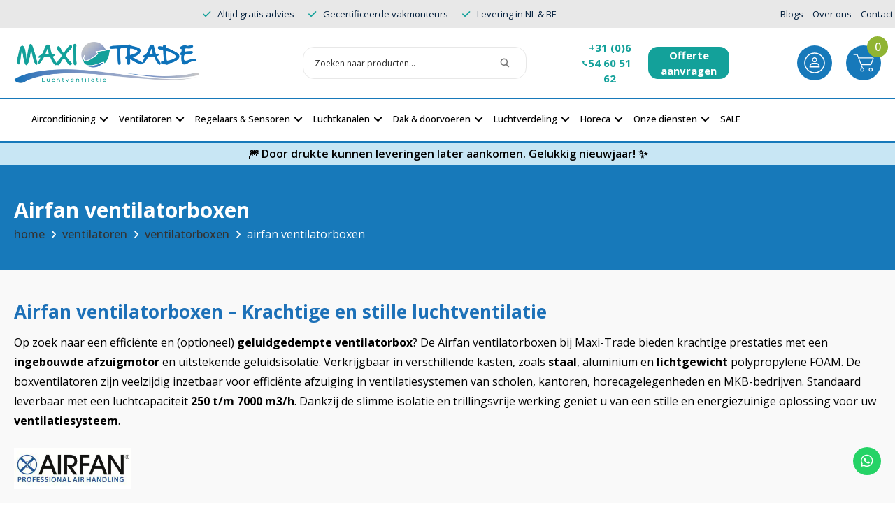

--- FILE ---
content_type: text/html; charset=UTF-8
request_url: https://www.maxi-trade.nl/ventilatoren/ventilatorboxen/airfan-ventilatorboxen/
body_size: 38849
content:
<!doctype html><html lang="nl-NL"><head><script data-no-optimize="1">var litespeed_docref=sessionStorage.getItem("litespeed_docref");litespeed_docref&&(Object.defineProperty(document,"referrer",{get:function(){return litespeed_docref}}),sessionStorage.removeItem("litespeed_docref"));</script> <meta charset="UTF-8"><meta name="viewport" content="width=device-width, initial-scale=1"><link rel="profile" href="https://gmpg.org/xfn/11"><link rel="preconnect" href="https://fonts.googleapis.com"><link rel="preconnect" href="https://fonts.gstatic.com" crossorigin><link href="https://fonts.googleapis.com/css2?family=Open+Sans:wght@300;400;500;600;700&display=swap" rel="preload"
as="style" onload="this.rel='stylesheet'"><meta name='robots' content='index, follow, max-image-preview:large, max-snippet:-1, max-video-preview:-1' /> <script data-cfasync="false" data-pagespeed-no-defer>var gtm4wp_datalayer_name = "dataLayer";
	var dataLayer = dataLayer || [];
	const gtm4wp_use_sku_instead = 0;
	const gtm4wp_currency = 'EUR';
	const gtm4wp_product_per_impression = 10;
	const gtm4wp_clear_ecommerce = false;
	const gtm4wp_datalayer_max_timeout = 2000;</script> <title>Airfan ventilatorboxen | 250-7000 m3/h | Horeca</title><meta name="description" content="Airfan ventilatorboxen voor binnen- en buitenopstelling. Krachtige ventilatie voor (sport)scholen, horeca. Ook met inspectieluik. Compleet geleverd." /><link rel="canonical" href="https://www.maxi-trade.nl/ventilatoren/ventilatorboxen/airfan-ventilatorboxen/" /><link rel="next" href="https://www.maxi-trade.nl/ventilatoren/ventilatorboxen/airfan-ventilatorboxen/page/2/" /><meta property="og:locale" content="nl_NL" /><meta property="og:type" content="article" /><meta property="og:title" content="Airfan ventilatorboxen | 250-7000 m3/h | Horeca" /><meta property="og:description" content="Airfan ventilatorboxen voor binnen- en buitenopstelling. Krachtige ventilatie voor (sport)scholen, horeca. Ook met inspectieluik. Compleet geleverd." /><meta property="og:url" content="https://www.maxi-trade.nl/ventilatoren/ventilatorboxen/airfan-ventilatorboxen/" /><meta property="og:site_name" content="Maxi-Trade" /><meta property="og:image" content="https://www.maxi-trade.nl/wp-content/uploads/2023/07/Airfan-logo.jpg" /><meta property="og:image:width" content="667" /><meta property="og:image:height" content="236" /><meta property="og:image:type" content="image/jpeg" /><meta name="twitter:card" content="summary_large_image" /> <script type="application/ld+json" class="yoast-schema-graph">{"@context":"https://schema.org","@graph":[{"@type":"CollectionPage","@id":"https://www.maxi-trade.nl/ventilatoren/ventilatorboxen/airfan-ventilatorboxen/","url":"https://www.maxi-trade.nl/ventilatoren/ventilatorboxen/airfan-ventilatorboxen/","name":"Airfan ventilatorboxen | 250-7000 m3/h | Horeca","isPartOf":{"@id":"https://www.maxi-trade.nl/#website"},"primaryImageOfPage":{"@id":"https://www.maxi-trade.nl/ventilatoren/ventilatorboxen/airfan-ventilatorboxen/#primaryimage"},"image":{"@id":"https://www.maxi-trade.nl/ventilatoren/ventilatorboxen/airfan-ventilatorboxen/#primaryimage"},"thumbnailUrl":"https://www.maxi-trade.nl/wp-content/uploads/2022/07/Airfan-ventilatorbox-geluidgedempt.jpg","description":"Airfan ventilatorboxen voor binnen- en buitenopstelling. Krachtige ventilatie voor (sport)scholen, horeca. Ook met inspectieluik. Compleet geleverd.","breadcrumb":{"@id":"https://www.maxi-trade.nl/ventilatoren/ventilatorboxen/airfan-ventilatorboxen/#breadcrumb"},"inLanguage":"nl-NL"},{"@type":"ImageObject","inLanguage":"nl-NL","@id":"https://www.maxi-trade.nl/ventilatoren/ventilatorboxen/airfan-ventilatorboxen/#primaryimage","url":"https://www.maxi-trade.nl/wp-content/uploads/2022/07/Airfan-ventilatorbox-geluidgedempt.jpg","contentUrl":"https://www.maxi-trade.nl/wp-content/uploads/2022/07/Airfan-ventilatorbox-geluidgedempt.jpg","width":500,"height":500,"caption":"Airfan ventilatorbox geluidgedempt"},{"@type":"BreadcrumbList","@id":"https://www.maxi-trade.nl/ventilatoren/ventilatorboxen/airfan-ventilatorboxen/#breadcrumb","itemListElement":[{"@type":"ListItem","position":1,"name":"Home","item":"https://www.maxi-trade.nl/"},{"@type":"ListItem","position":2,"name":"Ventilatoren","item":"https://www.maxi-trade.nl/ventilatoren/"},{"@type":"ListItem","position":3,"name":"Ventilatorboxen","item":"https://www.maxi-trade.nl/ventilatoren/ventilatorboxen/"},{"@type":"ListItem","position":4,"name":"Airfan ventilatorboxen"}]},{"@type":"WebSite","@id":"https://www.maxi-trade.nl/#website","url":"https://www.maxi-trade.nl/","name":"Maxi-Trade","description":"","publisher":{"@id":"https://www.maxi-trade.nl/#organization"},"potentialAction":[{"@type":"SearchAction","target":{"@type":"EntryPoint","urlTemplate":"https://www.maxi-trade.nl/?s={search_term_string}"},"query-input":{"@type":"PropertyValueSpecification","valueRequired":true,"valueName":"search_term_string"}}],"inLanguage":"nl-NL"},{"@type":"Organization","@id":"https://www.maxi-trade.nl/#organization","name":"Maxi-Trade","url":"https://www.maxi-trade.nl/","logo":{"@type":"ImageObject","inLanguage":"nl-NL","@id":"https://www.maxi-trade.nl/#/schema/logo/image/","url":"https://www.maxi-trade.nl/wp-content/uploads/2022/07/Maxi_Trade_Logo_transparant.png","contentUrl":"https://www.maxi-trade.nl/wp-content/uploads/2022/07/Maxi_Trade_Logo_transparant.png","width":1067,"height":240,"caption":"Maxi-Trade"},"image":{"@id":"https://www.maxi-trade.nl/#/schema/logo/image/"},"sameAs":["https://www.facebook.com/Maxi.Trade.Luchtventilatie/","https://nl.linkedin.com/company/maxi-trade-luchtventilatie"]}]}</script>  <script type='application/javascript'  id='pys-version-script'>console.log('PixelYourSite Free version 11.1.5.1');</script> <link rel='dns-prefetch' href='//cdn.jsdelivr.net' /><link rel='dns-prefetch' href='//widgets.trustedshops.com' /><link rel='dns-prefetch' href='//use.fontawesome.com' /><link rel="alternate" type="application/rss+xml" title="Maxi-Trade &raquo; Airfan ventilatorboxen Categorie feed" href="https://www.maxi-trade.nl/ventilatoren/ventilatorboxen/airfan-ventilatorboxen/feed/" /><link data-optimized="2" rel="stylesheet" href="https://www.maxi-trade.nl/wp-content/litespeed/css/39ada38b006f40d22a12e85bf16dfa49.css?ver=9d21a" /> <script type="litespeed/javascript" data-src="https://www.maxi-trade.nl/wp-includes/js/jquery/jquery.min.js?ver=3.7.1" id="jquery-core-js"></script> <script id="cookie-law-info-js-extra" type="litespeed/javascript">var Cli_Data={"nn_cookie_ids":["VISITOR_INFO1_LIVE","pys_first_visit","VISITOR_PRIVACY_METADATA","pysTrafficSource","yt-remote-device-id","pys_landing_page","yt-remote-connected-devices","last_pysTrafficSource","pys_session_limit","last_pys_landing_page","pys_start_session","_ga_*","sbjs_migrations","FPID","sbjs_current_add","FPLC","sbjs_first_add","sbjs_current","sbjs_first","sbjs_udata","sbjs_session","pbid","_ga","CookieLawInfoConsent","_gid","YSC","_gat_gtag_UA_*"],"non_necessary_cookies":{"necessary":["CookieLawInfoConsent","cookielawinfo-checkbox-advertisement"],"functional":["cookielawinfo-checkbox-functional"],"performance":["cookielawinfo-checkbox-performance"],"analytics":["sbjs_current_add","FPLC","sbjs_first_add","sbjs_current","sbjs_first","sbjs_udata","sbjs_session","_ga","_gid","_gat_gtag_UA_*","pys_first_visit","pysTrafficSource","pys_landing_page","last_pysTrafficSource","pys_session_limit","last_pys_landing_page","pys_start_session","_ga_*","sbjs_migrations","FPID","cookielawinfo-checkbox-analytics"],"advertisement":["yt-remote-connected-devices","YSC","VISITOR_INFO1_LIVE","VISITOR_PRIVACY_METADATA","yt-remote-device-id"],"others":["pbid","cookielawinfo-checkbox-others"]},"cookielist":{"necessary":{"id":1117,"status":!0,"priority":0,"title":"Noodzakelijke cookies","strict":!0,"default_state":!1,"ccpa_optout":!1,"loadonstart":!0},"functional":{"id":1118,"status":!0,"priority":5,"title":"Functionele cookies","strict":!1,"default_state":!0,"ccpa_optout":!1,"loadonstart":!0},"performance":{"id":1119,"status":!0,"priority":4,"title":"Prestatiecookies","strict":!1,"default_state":!0,"ccpa_optout":!1,"loadonstart":!0},"analytics":{"id":1120,"status":!0,"priority":3,"title":"Analytische cookies","strict":!1,"default_state":!0,"ccpa_optout":!1,"loadonstart":!0},"advertisement":{"id":1121,"status":!0,"priority":2,"title":"Marketing cookies","strict":!1,"default_state":!1,"ccpa_optout":!1,"loadonstart":!1},"others":{"id":1122,"status":!0,"priority":1,"title":"Andere cookies","strict":!1,"default_state":!1,"ccpa_optout":!1,"loadonstart":!1}},"ajax_url":"https://www.maxi-trade.nl/wp-admin/admin-ajax.php","current_lang":"nl","security":"35b8be07bc","eu_countries":["GB"],"geoIP":"disabled","use_custom_geolocation_api":"","custom_geolocation_api":"https://geoip.cookieyes.com/geoip/checker/result.php","consentVersion":"1","strictlyEnabled":["necessary","obligatoire","necessary"],"cookieDomain":"","privacy_length":"250","ccpaEnabled":"","ccpaRegionBased":"","ccpaBarEnabled":"","ccpaType":"gdpr","triggerDomRefresh":"","secure_cookies":""};var log_object={"ajax_url":"https://www.maxi-trade.nl/wp-admin/admin-ajax.php"}</script> <script type="text/plain" data-cli-class="cli-blocker-script" data-cli-label="PixelYourSite"  data-cli-script-type="analytics" data-cli-block="false" data-cli-block-if-ccpa-optout="false" data-cli-element-position="head" defer='defer' src="https://www.maxi-trade.nl/wp-content/plugins/pixelyoursite/dist/scripts/jquery.bind-first-0.2.3.min.js?ver=0.2.3" id="jquery-bind-first-js"></script> <script type="text/plain" data-cli-class="cli-blocker-script" data-cli-label="PixelYourSite"  data-cli-script-type="analytics" data-cli-block="false" data-cli-block-if-ccpa-optout="false" data-cli-element-position="head" defer='defer' src="https://www.maxi-trade.nl/wp-content/plugins/pixelyoursite/dist/scripts/js.cookie-2.1.3.min.js?ver=2.1.3" id="js-cookie-pys-js"></script> <script type="text/plain" data-cli-class="cli-blocker-script" data-cli-label="PixelYourSite"  data-cli-script-type="analytics" data-cli-block="false" data-cli-block-if-ccpa-optout="false" data-cli-element-position="head" defer='defer' src="https://www.maxi-trade.nl/wp-content/plugins/pixelyoursite/dist/scripts/tld.min.js?ver=2.3.1" id="js-tld-js"></script> <script type="text/plain" data-cli-class="cli-blocker-script" data-cli-label="PixelYourSite"  data-cli-script-type="analytics" data-cli-block="false" data-cli-block-if-ccpa-optout="false" data-cli-element-position="head" id="pys-js-extra">/*  */
var pysOptions = {"staticEvents":{"facebook":{"woo_view_category":[{"delay":0,"type":"static","name":"ViewCategory","pixelIds":["2367906703500862"],"eventID":"286f7677-31ea-47a3-930e-d352ba05e19c","params":{"content_type":"product","content_category":"Ventilatorboxen, Ventilatoren","content_name":"Airfan ventilatorboxen","content_ids":["5892","19429","5891","19109","5889"],"page_title":"Airfan ventilatorboxen","post_type":"product_cat","post_id":353,"plugin":"PixelYourSite","user_role":"guest","event_url":"www.maxi-trade.nl/ventilatoren/ventilatorboxen/airfan-ventilatorboxen/"},"e_id":"woo_view_category","ids":[],"hasTimeWindow":false,"timeWindow":0,"woo_order":"","edd_order":""}],"init_event":[{"delay":0,"type":"static","ajaxFire":false,"name":"PageView","pixelIds":["2367906703500862"],"eventID":"13f8e79d-fb09-421f-acbc-ec38333bdd02","params":{"page_title":"Airfan ventilatorboxen","post_type":"product_cat","post_id":353,"plugin":"PixelYourSite","user_role":"guest","event_url":"www.maxi-trade.nl/ventilatoren/ventilatorboxen/airfan-ventilatorboxen/"},"e_id":"init_event","ids":[],"hasTimeWindow":false,"timeWindow":0,"woo_order":"","edd_order":""}]}},"dynamicEvents":[],"triggerEvents":[],"triggerEventTypes":[],"facebook":{"pixelIds":["2367906703500862"],"advancedMatching":{"external_id":"eaeebccbbdbcfeadbcfaefac"},"advancedMatchingEnabled":true,"removeMetadata":false,"wooVariableAsSimple":false,"serverApiEnabled":true,"wooCRSendFromServer":false,"send_external_id":null,"enabled_medical":false,"do_not_track_medical_param":["event_url","post_title","page_title","landing_page","content_name","categories","category_name","tags"],"meta_ldu":false},"debug":"","siteUrl":"https://www.maxi-trade.nl","ajaxUrl":"https://www.maxi-trade.nl/wp-admin/admin-ajax.php","ajax_event":"24333930d6","enable_remove_download_url_param":"1","cookie_duration":"7","last_visit_duration":"60","enable_success_send_form":"","ajaxForServerEvent":"1","ajaxForServerStaticEvent":"1","useSendBeacon":"1","send_external_id":"1","external_id_expire":"180","track_cookie_for_subdomains":"1","google_consent_mode":"1","gdpr":{"ajax_enabled":true,"all_disabled_by_api":true,"facebook_disabled_by_api":false,"analytics_disabled_by_api":false,"google_ads_disabled_by_api":false,"pinterest_disabled_by_api":false,"bing_disabled_by_api":false,"reddit_disabled_by_api":false,"externalID_disabled_by_api":false,"facebook_prior_consent_enabled":true,"analytics_prior_consent_enabled":true,"google_ads_prior_consent_enabled":null,"pinterest_prior_consent_enabled":true,"bing_prior_consent_enabled":true,"cookiebot_integration_enabled":false,"cookiebot_facebook_consent_category":"marketing","cookiebot_analytics_consent_category":"statistics","cookiebot_tiktok_consent_category":"marketing","cookiebot_google_ads_consent_category":"marketing","cookiebot_pinterest_consent_category":"marketing","cookiebot_bing_consent_category":"marketing","consent_magic_integration_enabled":false,"real_cookie_banner_integration_enabled":false,"cookie_notice_integration_enabled":false,"cookie_law_info_integration_enabled":false,"analytics_storage":{"enabled":true,"value":"granted","filter":false},"ad_storage":{"enabled":true,"value":"granted","filter":false},"ad_user_data":{"enabled":true,"value":"granted","filter":false},"ad_personalization":{"enabled":true,"value":"granted","filter":false}},"cookie":{"disabled_all_cookie":false,"disabled_start_session_cookie":false,"disabled_advanced_form_data_cookie":false,"disabled_landing_page_cookie":false,"disabled_first_visit_cookie":false,"disabled_trafficsource_cookie":false,"disabled_utmTerms_cookie":false,"disabled_utmId_cookie":false},"tracking_analytics":{"TrafficSource":"direct","TrafficLanding":"undefined","TrafficUtms":[],"TrafficUtmsId":[]},"GATags":{"ga_datalayer_type":"default","ga_datalayer_name":"dataLayerPYS"},"woo":{"enabled":true,"enabled_save_data_to_orders":true,"addToCartOnButtonEnabled":true,"addToCartOnButtonValueEnabled":true,"addToCartOnButtonValueOption":"price","singleProductId":null,"removeFromCartSelector":"form.woocommerce-cart-form .remove","addToCartCatchMethod":"add_cart_hook","is_order_received_page":false,"containOrderId":false},"edd":{"enabled":false},"cache_bypass":"1767306289"};
//# sourceURL=pys-js-extra
/*  */</script> <script type="text/plain" data-cli-class="cli-blocker-script" data-cli-label="PixelYourSite"  data-cli-script-type="analytics" data-cli-block="false" data-cli-block-if-ccpa-optout="false" data-cli-element-position="head" defer='defer' src="https://www.maxi-trade.nl/wp-content/plugins/pixelyoursite/dist/scripts/public.js?ver=11.1.5.1" id="pys-js"></script> <link rel="https://api.w.org/" href="https://www.maxi-trade.nl/wp-json/" /><link rel="alternate" title="JSON" type="application/json" href="https://www.maxi-trade.nl/wp-json/wp/v2/product_cat/353" /><link rel="EditURI" type="application/rsd+xml" title="RSD" href="https://www.maxi-trade.nl/xmlrpc.php?rsd" /><meta name="facebook-domain-verification" content="hr9ovod4hiyh5wegyq1p4aksgcicu1" />
<style></style><meta name="ti-site-data" content="[base64]" /> <script data-cfasync="false" data-pagespeed-no-defer type="text/javascript">var dataLayer_content = {"visitorLoginState":"logged-out","visitorEmail":"","visitorEmailHash":"","visitorUsername":"","pagePostType":"product","pagePostType2":"tax-product","pageCategory":[],"customerTotalOrders":0,"customerTotalOrderValue":0,"customerFirstName":"","customerLastName":"","customerBillingFirstName":"","customerBillingLastName":"","customerBillingCompany":"","customerBillingAddress1":"","customerBillingAddress2":"","customerBillingCity":"","customerBillingState":"","customerBillingPostcode":"","customerBillingCountry":"","customerBillingEmail":"","customerBillingEmailHash":"","customerBillingPhone":"","customerShippingFirstName":"","customerShippingLastName":"","customerShippingCompany":"","customerShippingAddress1":"","customerShippingAddress2":"","customerShippingCity":"","customerShippingState":"","customerShippingPostcode":"","customerShippingCountry":"","cartContent":{"totals":{"applied_coupons":[],"discount_total":0,"subtotal":0,"total":0},"items":[]}};
	dataLayer.push( dataLayer_content );</script> <script data-cfasync="false" data-pagespeed-no-defer type="text/javascript">(function(w,d,s,l,i){w[l]=w[l]||[];w[l].push({'gtm.start':
new Date().getTime(),event:'gtm.js'});var f=d.getElementsByTagName(s)[0],
j=d.createElement(s),dl=l!='dataLayer'?'&l='+l:'';j.async=true;j.src=
'//subdomein.maxi-trade.nl/gtm.js?id='+i+dl;f.parentNode.insertBefore(j,f);
})(window,document,'script','dataLayer','GTM-M3HMVLW');</script> 	<noscript><style>.woocommerce-product-gallery{ opacity: 1 !important; }</style></noscript><link rel="preconnect" href="https://fonts.gstatic.com" crossorigin /><link rel="preload" as="style" href="//fonts.googleapis.com/css?family=Open+Sans&display=swap" /><link rel="icon" href="https://www.maxi-trade.nl/wp-content/uploads/2023/01/Maxi_Trade_logo.ico" sizes="32x32" /><link rel="icon" href="https://www.maxi-trade.nl/wp-content/uploads/2023/01/Maxi_Trade_logo.ico" sizes="192x192" /><link rel="apple-touch-icon" href="https://www.maxi-trade.nl/wp-content/uploads/2023/01/Maxi_Trade_logo.ico" /><meta name="msapplication-TileImage" content="https://www.maxi-trade.nl/wp-content/uploads/2023/01/Maxi_Trade_logo.ico" /> <script type="litespeed/javascript">(function(w,d,s,l,i){w[l]=w[l]||[];w[l].push({'gtm.start':new Date().getTime(),event:'gtm.js'});var f=d.getElementsByTagName(s)[0],j=d.createElement(s),dl=l!='dataLayer'?'&l='+l:'';j.async=!0;j.src='https://subdomein.maxi-trade.nl/gtm.js?id='+i+dl;f.parentNode.insertBefore(j,f)})(window,document,'script','dataLayer','GTM-M3HMVLW')</script> </head><body class="archive tax-product_cat term-airfan-ventilatorboxen term-353 wp-theme-kingfisher theme-kingfisher woocommerce woocommerce-page woocommerce-no-js mega-menu-menu-1">
<noscript><iframe data-lazyloaded="1" src="about:blank" data-litespeed-src="https://subdomein.maxi-trade.nl/ns.html?id=GTM-M3HMVLW" height="0" width="0"
style="display:none;visibility:hidden"></iframe></noscript><noscript><iframe data-lazyloaded="1" src="about:blank" data-litespeed-src="https://subdomein.maxi-trade.nl/ns.html?id=GTM-M3HMVLW" height="0" width="0" style="display:none;visibility:hidden" aria-hidden="true"></iframe></noscript><div class="h-40 mb-0 text-body bg-gray-light topheader"><div class="flex justify-center h-40"><div class="flex items-center justify-between flex-1 max-w-screen-xl"><div class="flex items-center topheader-left">
<etrusted-widget data-etrusted-widget-id="wdg-bab8f3de-f849-4999-ac23-583b597807d8"></etrusted-widget></div><div class="items-center hidden topheader-center lg:flex"><div class="flex items-center pr-20 usp-1" data-number="1"><div class="text-blue text-[13px]">
<i class="mr-5 text-[#13A19A] fa fa-check" aria-hidden="true"></i><span
class="pl-10">Altijd gratis advies</span></div></div><div class="flex items-center pr-20 usp-2" data-number="2"><div class="text-blue text-[13px]">
<i class="mr-5 text-[#13A19A] fa fa-check" aria-hidden="true"></i><span
class="pl-10">Gecertificeerde vakmonteurs</span></div></div><div class="flex items-center pr-20 usp-3" data-number="3"><div class="text-blue text-[13px]">
<i class="mr-5 text-[#13A19A] fa fa-check" aria-hidden="true"></i><span
class="pl-10">Levering in NL & BE</span></div></div></div><div class="hidden topheader-right lrg:flex"><nav class="block main-menu nav"><div id="main-menu" class="menu-megamenu-container topmenu"><ul id="menu-topmenu" class="menu topmenu"><li id="menu-item-19958" class="menu-item menu-item-type-post_type menu-item-object-page menu-item-19958"><a href="https://www.maxi-trade.nl/ventilatie-blog/">Blogs</a></li><li id="menu-item-19959" class="menu-item menu-item-type-post_type menu-item-object-page menu-item-19959"><a href="https://www.maxi-trade.nl/over-ons/">Over ons</a></li><li id="menu-item-19960" class="menu-item menu-item-type-post_type menu-item-object-page menu-item-19960"><a href="https://www.maxi-trade.nl/contact/">Contact</a></li></ul></div></nav></div></div></div></div><div class="flex justify-center"><div class="flex justify-between flex-1 max-w-screen-xl pl-20 my-15 md:my-20 xl:my-25 sm:h-60"><div class="flex items-center h-full sm:h-60">
<a href="https://www.maxi-trade.nl" title="Maxi-Trade" class="inline-flex w-auto h-40 sm:h-60"><div class="xl:h-60 site-branding">
<picture><source srcset="https://www.maxi-trade.nl/wp-content/webp-express/webp-images/doc-root/wp-content/uploads/2021/11/logo-2.png.webp 500w, https://www.maxi-trade.nl/wp-content/webp-express/webp-images/doc-root/wp-content/uploads/2021/11/logo-2-400x90.png.webp 400w, https://www.maxi-trade.nl/wp-content/webp-express/webp-images/doc-root/wp-content/uploads/2021/11/logo-2-300x68.png.webp 300w" sizes="(max-width: 500px) 100vw, 500px" type="image/webp"><img data-lazyloaded="1" src="[data-uri]" width="200" height="80" data-src="https://www.maxi-trade.nl/wp-content/uploads/2021/11/logo-2.png" class="object-contain w-auto h-full webpexpress-processed" alt="" decoding="async" data-srcset="https://www.maxi-trade.nl/wp-content/uploads/2021/11/logo-2.png 500w, https://www.maxi-trade.nl/wp-content/uploads/2021/11/logo-2-400x90.png 400w, https://www.maxi-trade.nl/wp-content/uploads/2021/11/logo-2-300x68.png 300w" data-sizes="(max-width: 500px) 100vw, 500px"></picture></div>
</a></div><div class="flex flex-col items-center justify-end sm:w-75p sm:flex-row"><div class="flex-col hidden site-contact mr-80 sm:flex"><div
class="relative col-start-2 col-end-3 ml-20 lg:ml-0 w-[320px] search-topheader display-flex flex-flow-row align-items-center"><div class="asl_w_container asl_w_container_1" data-id="1" data-instance="1"><div id='ajaxsearchlite1'
data-id="1"
data-instance="1"
class="asl_w asl_m asl_m_1 asl_m_1_1"><div class="probox"><div class='prosettings' style='display:none;' data-opened=0><div class='innericon'>
<svg version="1.1" xmlns="http://www.w3.org/2000/svg" xmlns:xlink="http://www.w3.org/1999/xlink" x="0px" y="0px" width="22" height="22" viewBox="0 0 512 512" enable-background="new 0 0 512 512" xml:space="preserve">
<polygon transform = "rotate(90 256 256)" points="142.332,104.886 197.48,50 402.5,256 197.48,462 142.332,407.113 292.727,256 "/>
</svg></div></div><div class='proinput'><form role="search" action='#' autocomplete="off"
aria-label="Search form">
<input aria-label="Search input"
type='search' class='orig'
tabindex="0"
name='phrase'
placeholder='Zoeken naar producten...'
value=''
autocomplete="off"/>
<input aria-label="Search autocomplete"
type='text'
class='autocomplete'
tabindex="-1"
name='phrase'
value=''
autocomplete="off" disabled/>
<input type='submit' value="Start search" style='width:0; height: 0; visibility: hidden;'></form></div>
<button class='promagnifier' tabindex="0" aria-label="Search magnifier">
<span class='innericon' style="display:block;">
<svg version="1.1" xmlns="http://www.w3.org/2000/svg" xmlns:xlink="http://www.w3.org/1999/xlink" x="0px" y="0px" width="22" height="22" viewBox="0 0 512 512" enable-background="new 0 0 512 512" xml:space="preserve">
<path d="M460.355,421.59L353.844,315.078c20.041-27.553,31.885-61.437,31.885-98.037
C385.729,124.934,310.793,50,218.686,50C126.58,50,51.645,124.934,51.645,217.041c0,92.106,74.936,167.041,167.041,167.041
c34.912,0,67.352-10.773,94.184-29.158L419.945,462L460.355,421.59z M100.631,217.041c0-65.096,52.959-118.056,118.055-118.056
c65.098,0,118.057,52.959,118.057,118.056c0,65.096-52.959,118.056-118.057,118.056C153.59,335.097,100.631,282.137,100.631,217.041
z"/>
</svg>
</span>
</button><div class='proloading'><div class="asl_loader"><div class="asl_loader-inner asl_simple-circle"></div></div></div><div class='proclose'>
<svg version="1.1" xmlns="http://www.w3.org/2000/svg" xmlns:xlink="http://www.w3.org/1999/xlink" x="0px"
y="0px"
width="12" height="12" viewBox="0 0 512 512" enable-background="new 0 0 512 512"
xml:space="preserve">
<polygon points="438.393,374.595 319.757,255.977 438.378,137.348 374.595,73.607 255.995,192.225 137.375,73.622 73.607,137.352 192.246,255.983 73.622,374.625 137.352,438.393 256.002,319.734 374.652,438.378 "/>
</svg></div></div></div><div class='asl_data_container' style="display:none !important;"><div class="asl_init_data wpdreams_asl_data_ct"
style="display:none !important;"
id="asl_init_id_1"
data-asl-id="1"
data-asl-instance="1"
data-settings="{&quot;homeurl&quot;:&quot;https:\/\/www.maxi-trade.nl\/&quot;,&quot;resultstype&quot;:&quot;vertical&quot;,&quot;resultsposition&quot;:&quot;hover&quot;,&quot;itemscount&quot;:4,&quot;charcount&quot;:0,&quot;highlight&quot;:false,&quot;highlightWholewords&quot;:true,&quot;singleHighlight&quot;:false,&quot;scrollToResults&quot;:{&quot;enabled&quot;:false,&quot;offset&quot;:0},&quot;resultareaclickable&quot;:1,&quot;autocomplete&quot;:{&quot;enabled&quot;:true,&quot;lang&quot;:&quot;en&quot;,&quot;trigger_charcount&quot;:0},&quot;mobile&quot;:{&quot;menu_selector&quot;:&quot;#menu-toggle&quot;},&quot;trigger&quot;:{&quot;click&quot;:&quot;results_page&quot;,&quot;click_location&quot;:&quot;same&quot;,&quot;update_href&quot;:false,&quot;return&quot;:&quot;results_page&quot;,&quot;return_location&quot;:&quot;same&quot;,&quot;facet&quot;:true,&quot;type&quot;:true,&quot;redirect_url&quot;:&quot;?s={phrase}&quot;,&quot;delay&quot;:300},&quot;animations&quot;:{&quot;pc&quot;:{&quot;settings&quot;:{&quot;anim&quot;:&quot;fadedrop&quot;,&quot;dur&quot;:300},&quot;results&quot;:{&quot;anim&quot;:&quot;fadedrop&quot;,&quot;dur&quot;:300},&quot;items&quot;:&quot;voidanim&quot;},&quot;mob&quot;:{&quot;settings&quot;:{&quot;anim&quot;:&quot;fadedrop&quot;,&quot;dur&quot;:300},&quot;results&quot;:{&quot;anim&quot;:&quot;fadedrop&quot;,&quot;dur&quot;:300},&quot;items&quot;:&quot;voidanim&quot;}},&quot;autop&quot;:{&quot;state&quot;:true,&quot;phrase&quot;:&quot;&quot;,&quot;count&quot;:&quot;1&quot;},&quot;resPage&quot;:{&quot;useAjax&quot;:false,&quot;selector&quot;:&quot;#main&quot;,&quot;trigger_type&quot;:true,&quot;trigger_facet&quot;:true,&quot;trigger_magnifier&quot;:false,&quot;trigger_return&quot;:false},&quot;resultsSnapTo&quot;:&quot;left&quot;,&quot;results&quot;:{&quot;width&quot;:&quot;auto&quot;,&quot;width_tablet&quot;:&quot;auto&quot;,&quot;width_phone&quot;:&quot;auto&quot;},&quot;settingsimagepos&quot;:&quot;right&quot;,&quot;closeOnDocClick&quot;:true,&quot;overridewpdefault&quot;:true,&quot;override_method&quot;:&quot;get&quot;}"></div><div id="asl_hidden_data">
<svg style="position:absolute" height="0" width="0">
<filter id="aslblur">
<feGaussianBlur in="SourceGraphic" stdDeviation="4"/>
</filter>
</svg>
<svg style="position:absolute" height="0" width="0">
<filter id="no_aslblur"></filter>
</svg></div></div><div id='ajaxsearchliteres1'
class='vertical wpdreams_asl_results asl_w asl_r asl_r_1 asl_r_1_1'><div class="results"><div class="resdrg"></div></div></div><div id='__original__ajaxsearchlitesettings1'
data-id="1"
class="searchsettings wpdreams_asl_settings asl_w asl_s asl_s_1"><form name='options'
aria-label="Search settings form"
autocomplete = 'off'>
<input type="hidden" name="filters_changed" style="display:none;" value="0">
<input type="hidden" name="filters_initial" style="display:none;" value="1"><div class="asl_option_inner hiddend">
<input type='hidden' name='qtranslate_lang' id='qtranslate_lang'
value='0'/></div><fieldset class="asl_sett_scroll"><legend style="display: none;">Generic selectors</legend><div class="asl_option" tabindex="0"><div class="asl_option_inner">
<input type="checkbox" value="exact"
aria-label="Exact matches only"
name="asl_gen[]" /><div class="asl_option_checkbox"></div></div><div class="asl_option_label">
Exact matches only</div></div><div class="asl_option" tabindex="0"><div class="asl_option_inner">
<input type="checkbox" value="title"
aria-label="Search in title"
name="asl_gen[]"  checked="checked"/><div class="asl_option_checkbox"></div></div><div class="asl_option_label">
Search in title</div></div><div class="asl_option" tabindex="0"><div class="asl_option_inner">
<input type="checkbox" value="content"
aria-label="Search in content"
name="asl_gen[]"  checked="checked"/><div class="asl_option_checkbox"></div></div><div class="asl_option_label">
Search in content</div></div><div class="asl_option_inner hiddend">
<input type="checkbox" value="excerpt"
aria-label="Search in excerpt"
name="asl_gen[]"  checked="checked"/><div class="asl_option_checkbox"></div></div></fieldset><fieldset class="asl_sett_scroll"><legend style="display: none;">Post Type Selectors</legend><div class="asl_option_inner hiddend">
<input type="checkbox" value="product"
aria-label="Hidden option, ignore please"
name="customset[]" checked="checked"/></div></fieldset></form></div></div></div></div><div class="hidden lg:flex align-center mr-80"><div class="flex flex-col sm:flex-row">
<a href="tel:+31(0)654605162" class="btn btn-phone">
+31 (0)6 54 60 51 62							</a>
<a href="/contact" class="btn btn-header">
Offerte aanvragen							</a></div></div><div class="flex align-center mr-20"><div class="mr-20 ml-15 account-container">
<a href="https://www.maxi-trade.nl/mijn-account/">
<img data-lazyloaded="1" src="[data-uri]" class="w-20 account-icon sm:w-30" data-src="https://www.maxi-trade.nl/wp-content/themes/kingfisher/static/img/icon-account.svg" alt=""
width="30" class="" />
</a></div><div class="shop-container max_xxl:mr-20"><div id="header-cart" class="header-cart"><div id="header-cart-icon" class="relative">
<a href="https://www.maxi-trade.nl/winkelmand/">
<img data-lazyloaded="1" src="[data-uri]" class="w-20 cart-icon sm:w-30" data-src="https://www.maxi-trade.nl/wp-content/themes/kingfisher/static/img/icon-cart.svg" alt="" width="30" class="alignnone size-medium wp-image-147" />
</a>
<span class="absolute flex items-center justify-center w-20 h-20 rounded-full header-cart-badge -top-10 sm:-top-25 -right-20 text-fff sm:w-30 sm:h-30 bg-greenlt">
<a class="text-white cart-contents" href="https://www.maxi-trade.nl/winkelmand/" title="View your shopping cart">
0			</a>
</span></div></div></div></div></div></div></div><div class="flex justify-center border-t-2 border-b-2 border-primary"><div class="flex justify-between flex-1 max-w-screen-xl px-20 h-50 md:h-60"><div class="flex items-center justify-start flex-1 xl:justify-start xl:order-1"><nav class="hidden main-menu nav lrg:block"><div id="main-menu" class="menu-megamenu-container"><ul id="menu-megamenu" class="menu"><li id="menu-item-2127" class="has-mega-menu menu-item menu-item-type-taxonomy menu-item-object-product_cat menu-item-has-children menu-item-2127"><a href="https://www.maxi-trade.nl/airconditioning/">Airconditioning</a><ul class="sub-menu"><li id="menu-item-2843" class="mega-menu-column megamenu-top-title menu-item menu-item-type-custom menu-item-object-custom menu-item-has-children menu-item-2843"><a href="/airconditioning/single-split-airco-systemen/">Single-split airco sets</a><ul class="sub-menu"><li id="menu-item-2839" class="menu-item menu-item-type-custom menu-item-object-custom menu-item-2839"><a href="/airconditioning/single-split-airco-systemen/lg-single-split/">LG</a></li><li id="menu-item-2841" class="menu-item menu-item-type-custom menu-item-object-custom menu-item-2841"><a href="/airconditioning/single-split-airco-systemen/mitsubishi-single-split/">Mitsubishi</a></li><li id="menu-item-2842" class="menu-item menu-item-type-custom menu-item-object-custom menu-item-2842"><a href="/airconditioning/single-split-airco-systemen/panasonic-single-split/">Panasonic</a></li><li id="menu-item-16488" class="menu-item menu-item-type-taxonomy menu-item-object-product_cat menu-item-16488"><a href="https://www.maxi-trade.nl/airconditioning/single-split-airco-systemen/tosot-single-split/">Tosot</a></li><li id="menu-item-8583" class="menu-item menu-item-type-custom menu-item-object-custom menu-item-8583"><a href="/airconditioning/single-split-airco-systemen/">Alle single-split airco sets</a></li></ul></li><li id="menu-item-2844" class="mega-menu-column megamenu-top-title menu-item menu-item-type-custom menu-item-object-custom menu-item-has-children menu-item-2844"><a href="/airconditioning/multi-split-airco-systemen/">Multi-split airco systemen</a><ul class="sub-menu"><li id="menu-item-2845" class="menu-item menu-item-type-custom menu-item-object-custom menu-item-2845"><a href="/airconditioning/multi-split-airco-systemen/binnenunits-multi-split/">Binnenunits</a></li><li id="menu-item-2846" class="menu-item menu-item-type-custom menu-item-object-custom menu-item-2846"><a href="https://www.maxi-trade.nl/airconditioning/multi-split-airco-systemen/buitenunits-multi-split/">Buitenunits</a></li><li id="menu-item-9824" class="menu-item menu-item-type-taxonomy menu-item-object-product_cat menu-item-9824"><a href="https://www.maxi-trade.nl/airconditioning/multi-split-airco-systemen/multi-split-airco-complete-sets/">Complete airco sets</a></li></ul></li><li id="menu-item-2205" class="mega-menu-column megamenu-top-title menu-item menu-item-type-custom menu-item-object-custom menu-item-has-children menu-item-2205"><a href="/airconditioning/binnenunits/">Single-split binnenunits</a><ul class="sub-menu"><li id="menu-item-17749" class="menu-item menu-item-type-taxonomy menu-item-object-product_cat menu-item-17749"><a href="https://www.maxi-trade.nl/airconditioning/binnenunits/lg-binnenunits/">LG</a></li><li id="menu-item-2854" class="menu-item menu-item-type-custom menu-item-object-custom menu-item-2854"><a href="/airconditioning/binnenunits/mitsubishi-binnenunits/">Mitsubishi</a></li><li id="menu-item-13464" class="menu-item menu-item-type-taxonomy menu-item-object-product_cat menu-item-13464"><a href="https://www.maxi-trade.nl/airconditioning/binnenunits/panasonic-binnenunits/">Panasonic</a></li><li id="menu-item-5216" class="menu-item menu-item-type-custom menu-item-object-custom menu-item-5216"><a href="/airconditioning/binnenunits/">Alle binnenunits</a></li></ul></li><li id="menu-item-2203" class="mega-menu-column megamenu-top-title menu-item menu-item-type-custom menu-item-object-custom menu-item-has-children menu-item-2203"><a href="/airconditioning/buitenunits/">Single-split buitenunits</a><ul class="sub-menu"><li id="menu-item-2859" class="menu-item menu-item-type-custom menu-item-object-custom menu-item-2859"><a href="https://www.maxi-trade.nl/airconditioning/buitenunits/mitsubishi-buitenunits/">Mitsubishi</a></li><li id="menu-item-2860" class="menu-item menu-item-type-custom menu-item-object-custom menu-item-2860"><a href="/airconditioning/buitenunits/">Alle buitenunits</a></li></ul></li><li id="menu-item-2863" class="mega-menu-column megamenu-top-title menu-item menu-item-type-custom menu-item-object-custom menu-item-2863"><a href="/airconditioning/mobiele-airco/">Mobiele airco</a></li><li id="menu-item-2864" class="mega-menu-column megamenu-top-title menu-item menu-item-type-custom menu-item-object-custom menu-item-has-children menu-item-2864"><a href="/airconditioning/airco-installatiemateriaal/">Airco installatiemateriaal</a><ul class="sub-menu"><li id="menu-item-2865" class="menu-item menu-item-type-custom menu-item-object-custom menu-item-2865"><a href="/airconditioning/airco-installatiemateriaal/airco-toebehoren/">Airco toebehoren</a></li><li id="menu-item-5215" class="menu-item menu-item-type-taxonomy menu-item-object-product_cat menu-item-5215"><a href="https://www.maxi-trade.nl/airconditioning/airco-installatiemateriaal/leidinggoten-en-gootsystemen/">Airco leidinggoten en gootsystemen</a></li><li id="menu-item-13950" class="menu-item menu-item-type-taxonomy menu-item-object-product_cat menu-item-13950"><a href="https://www.maxi-trade.nl/airconditioning/airco-installatiemateriaal/condenspompen/">Condenspompen en afvoer</a></li><li id="menu-item-2867" class="menu-item menu-item-type-custom menu-item-object-custom menu-item-2867"><a href="/airconditioning/airco-installatiemateriaal/elektra/">Elektra</a></li><li id="menu-item-2866" class="menu-item menu-item-type-custom menu-item-object-custom menu-item-2866"><a href="/airconditioning/airco-installatiemateriaal/bevestigingsmateriaal-airco/">Muurbeugels en opstelbalken</a></li><li id="menu-item-2868" class="menu-item menu-item-type-custom menu-item-object-custom menu-item-2868"><a href="/airconditioning/airco-installatiemateriaal/koelleidingen/">Koelleidingen</a></li></ul></li><li id="menu-item-2869" class="mega-menu-column megamenu-top-title menu-item menu-item-type-custom menu-item-object-custom menu-item-2869"><a href="https://www.maxi-trade.nl/montage/airco-laten-plaatsen/">Airco laten installeren? Klik voor meer info</a></li><li id="menu-item-13182" class="mega-menu-column megamenu-top-title menu-item menu-item-type-taxonomy menu-item-object-product_cat menu-item-has-children menu-item-13182"><a href="https://www.maxi-trade.nl/airconditioning/warmtepompen/">Warmtepomp systemen</a><ul class="sub-menu"><li id="menu-item-13183" class="menu-item menu-item-type-taxonomy menu-item-object-product_cat menu-item-13183"><a href="https://www.maxi-trade.nl/airconditioning/warmtepompen/warmtepompen-sets/">Warmtepompen sets</a></li><li id="menu-item-13198" class="menu-item menu-item-type-taxonomy menu-item-object-product_cat menu-item-13198"><a href="https://www.maxi-trade.nl/airconditioning/warmtepompen/monoblocks/">Monoblocks</a></li><li id="menu-item-13197" class="menu-item menu-item-type-taxonomy menu-item-object-product_cat menu-item-13197"><a href="https://www.maxi-trade.nl/airconditioning/warmtepompen/buffervaten-en-boilers/">Buffervaten en boilers</a></li></ul></li></ul></li><li id="menu-item-2147" class="has-mega-menu menu-item menu-item-type-taxonomy menu-item-object-product_cat current-product_cat-ancestor current-menu-ancestor menu-item-has-children menu-item-2147"><a href="https://www.maxi-trade.nl/ventilatoren/">Ventilatoren</a><ul class="sub-menu"><li id="menu-item-2206" class="mega-menu-column megamenu-top-title menu-item menu-item-type-custom menu-item-object-custom menu-item-has-children menu-item-2206"><a href="/ventilatoren/afzuigmotoren/">Afzuigmotoren</a><ul class="sub-menu"><li id="menu-item-2153" class="menu-item menu-item-type-taxonomy menu-item-object-product_cat menu-item-2153"><a href="https://www.maxi-trade.nl/ventilatoren/afzuigmotoren/airfan-afzuigmotoren/">Airfan afzuigmotoren</a></li><li id="menu-item-3135" class="menu-item menu-item-type-custom menu-item-object-custom menu-item-3135"><a href="/ventilatoren/afzuigmotoren/torin-afzuigmotoren/">Torin afzuigmotoren</a></li><li id="menu-item-5731" class="menu-item menu-item-type-taxonomy menu-item-object-product_cat menu-item-5731"><a href="https://www.maxi-trade.nl/ventilatoren/afzuigmotoren/fischbach-afzuigmotoren/">Fischbach afzuigmotoren</a></li><li id="menu-item-6307" class="menu-item menu-item-type-custom menu-item-object-custom menu-item-6307"><a href="/ventilatoren/afzuigmotoren/">Alle afzuigmotoren</a></li></ul></li><li id="menu-item-2209" class="mega-menu-column megamenu-top-title menu-item menu-item-type-custom menu-item-object-custom menu-item-has-children menu-item-2209"><a href="/ventilatoren/buisventilatoren/">Buisventilatoren</a><ul class="sub-menu"><li id="menu-item-12551" class="menu-item menu-item-type-taxonomy menu-item-object-product_cat menu-item-12551"><a href="https://www.maxi-trade.nl/ventilatoren/buisventilatoren/awenta/">Awenta buisventilatoren</a></li><li id="menu-item-2875" class="menu-item menu-item-type-custom menu-item-object-custom menu-item-2875"><a href="/ventilatoren/buisventilatoren/vents-buisventilatoren/">Vents buisventilatoren</a></li><li id="menu-item-4205" class="menu-item menu-item-type-taxonomy menu-item-object-product_cat menu-item-4205"><a href="https://www.maxi-trade.nl/ventilatoren/buisventilatoren/ostberg-buisventilatoren/">Östberg buisventilatoren</a></li><li id="menu-item-2874" class="menu-item menu-item-type-custom menu-item-object-custom menu-item-2874"><a href="/ventilatoren/buisventilatoren/ruck-buisventilatoren/">Ruck buisventilatoren</a></li><li id="menu-item-15647" class="menu-item menu-item-type-taxonomy menu-item-object-product_cat menu-item-15647"><a href="https://www.maxi-trade.nl/soler-palau-buisventilator/">S&amp;P buisventilatoren</a></li><li id="menu-item-5009" class="menu-item menu-item-type-taxonomy menu-item-object-product_cat menu-item-5009"><a href="https://www.maxi-trade.nl/ventilatoren/buisventilatoren/geluidgedempte-buisventilatoren/">Geluidgedempte buisventilatoren</a></li></ul></li><li id="menu-item-2207" class="mega-menu-column megamenu-top-title menu-item menu-item-type-custom menu-item-object-custom current-menu-ancestor current-menu-parent menu-item-has-children menu-item-2207"><a href="/ventilatoren/ventilatorboxen/">Ventilatorboxen</a><ul class="sub-menu"><li id="menu-item-2154" class="menu-item menu-item-type-taxonomy menu-item-object-product_cat current-menu-item menu-item-2154"><a href="https://www.maxi-trade.nl/ventilatoren/ventilatorboxen/airfan-ventilatorboxen/" aria-current="page">Airfan ventilatorboxen</a></li><li id="menu-item-11634" class="menu-item menu-item-type-taxonomy menu-item-object-product_cat menu-item-11634"><a href="https://www.maxi-trade.nl/ventilatoren/ventilatorboxen/fischbach-ventilatorboxen/">Fischbach ventilatorboxen</a></li><li id="menu-item-6075" class="menu-item menu-item-type-taxonomy menu-item-object-product_cat menu-item-6075"><a href="https://www.maxi-trade.nl/ventilatoren/ventilatorboxen/ruck-ventilatorboxen/">Ruck ventilatorboxen</a></li><li id="menu-item-2871" class="menu-item menu-item-type-custom menu-item-object-custom menu-item-2871"><a href="/ventilatoren/ventilatorboxen/torin-ventilatorboxen/">Torin ventilatorboxen</a></li><li id="menu-item-4828" class="menu-item menu-item-type-custom menu-item-object-custom menu-item-4828"><a href="/ventilatoren/ventilatorboxen/ostberg-ventilatorbox/">Östberg ventilatorboxen</a></li></ul></li><li id="menu-item-2322" class="mega-menu-column megamenu-top-title megamenu-top-title-no-margin menu-item menu-item-type-custom menu-item-object-custom menu-item-has-children menu-item-2322"><a href="/ventilatoren/axiaal-ventilatoren/">Axiaal ventilatoren</a><ul class="sub-menu"><li id="menu-item-4204" class="mega-menu-column megamenu-top-title megamenu-top-title-no-margin menu-item menu-item-type-taxonomy menu-item-object-product_cat menu-item-4204"><a href="https://www.maxi-trade.nl/ventilatoren/atex-explosie-beveiligde-ventilatoren/">ATEX ventilatoren explosiebeveiligd</a></li><li id="menu-item-2878" class="mega-menu-column megamenu-top-title menu-item menu-item-type-custom menu-item-object-custom menu-item-2878"><a href="/ventilatoren/rookgasventilatoren/">Rookgasventilatoren</a></li></ul></li><li id="menu-item-2320" class="mega-menu-column megamenu-top-title menu-item menu-item-type-custom menu-item-object-custom menu-item-has-children menu-item-2320"><a href="/ventilatoren/badkamerventilatoren/">Badkamerventilatoren</a><ul class="sub-menu"><li id="menu-item-4796" class="menu-item menu-item-type-taxonomy menu-item-object-product_cat menu-item-4796"><a href="https://www.maxi-trade.nl/ventilatoren/badkamerventilatoren/vents-badkamerventilator/">Vents badkamerventilator</a></li><li id="menu-item-4798" class="menu-item menu-item-type-taxonomy menu-item-object-product_cat menu-item-4798"><a href="https://www.maxi-trade.nl/ventilatoren/badkamerventilatoren/awenta-badkamerventilator/">Awenta badkamerventilator</a></li><li id="menu-item-11800" class="menu-item menu-item-type-taxonomy menu-item-object-product_cat menu-item-11800"><a href="https://www.maxi-trade.nl/ventilatoren/badkamerventilatoren/soler-palau-badkamerventilatoren/">Soler &amp; Palau badkamerventilatoren</a></li><li id="menu-item-6308" class="menu-item menu-item-type-custom menu-item-object-custom menu-item-6308"><a href="/ventilatoren/badkamerventilatoren/">Alle badkamerventilatoren</a></li></ul></li><li id="menu-item-2877" class="mega-menu-column megamenu-top-title menu-item menu-item-type-custom menu-item-object-custom menu-item-has-children menu-item-2877"><a href="/ventilatoren/dakventilatoren/">Dakventilatoren</a><ul class="sub-menu"><li id="menu-item-4969" class="menu-item menu-item-type-custom menu-item-object-custom menu-item-4969"><a href="/ventilatoren/dakventilatoren/ruck-dakventilatoren/">Ruck dakventilatoren</a></li><li id="menu-item-4968" class="menu-item menu-item-type-taxonomy menu-item-object-product_cat menu-item-4968"><a href="https://www.maxi-trade.nl/ventilatoren/dakventilatoren/vilpe-dakventilatoren/">Vilpe dakventilatoren</a></li><li id="menu-item-7359" class="menu-item menu-item-type-custom menu-item-object-custom menu-item-7359"><a href="https://www.maxi-trade.nl/ventilatoren/horeca-ventilatoren/horeca-dakventilatoren/">Horeca dakventilatoren</a></li><li id="menu-item-6310" class="menu-item menu-item-type-custom menu-item-object-custom menu-item-6310"><a href="/ventilatoren/dakventilatoren/">Alle dakventilatoren</a></li></ul></li><li id="menu-item-15034" class="mega-menu-column megamenu-top-title menu-item menu-item-type-taxonomy menu-item-object-product_cat menu-item-has-children menu-item-15034"><a href="https://www.maxi-trade.nl/ventilatoren/mechanische-ventilatieboxen/">Mechanische ventilatieboxen</a><ul class="sub-menu"><li id="menu-item-15035" class="menu-item menu-item-type-taxonomy menu-item-object-product_cat menu-item-15035"><a href="https://www.maxi-trade.nl/ventilatoren/mechanische-ventilatieboxen/itho-daalderop/">Itho Daalderop</a></li><li id="menu-item-15585" class="menu-item menu-item-type-taxonomy menu-item-object-product_cat menu-item-15585"><a href="https://www.maxi-trade.nl/ventilatoren/mechanische-ventilatieboxen/renson-woonhuisventilatoren/">Renson</a></li><li id="menu-item-17105" class="menu-item menu-item-type-taxonomy menu-item-object-product_cat menu-item-17105"><a href="https://www.maxi-trade.nl/ventilatoren/mechanische-ventilatieboxen/zehnder-woonhuisventilator/">Zehnder</a></li><li id="menu-item-15036" class="menu-item menu-item-type-taxonomy menu-item-object-product_cat menu-item-15036"><a href="https://www.maxi-trade.nl/ventilatoren/mechanische-ventilatieboxen/bedieningen-en-accessoires/">Bedieningen en accessoires</a></li></ul></li><li id="menu-item-2880" class="mega-menu-column megamenu-top-title menu-item menu-item-type-custom menu-item-object-custom menu-item-has-children menu-item-2880"><a href="/ventilatoren/luchtbehandelingskasten-wtw/">Luchtbehandelingskasten (WTW)</a><ul class="sub-menu"><li id="menu-item-10477" class="menu-item menu-item-type-taxonomy menu-item-object-product_cat menu-item-10477"><a href="https://www.maxi-trade.nl/ventilatoren/luchtbehandelingskasten-wtw/ruck-wtw/">Ruck</a></li><li id="menu-item-10479" class="menu-item menu-item-type-taxonomy menu-item-object-product_cat menu-item-10479"><a href="https://www.maxi-trade.nl/ventilatoren/luchtbehandelingskasten-wtw/soler-palau-wtw/">Soler &amp; Palau</a></li></ul></li><li id="menu-item-2879" class="mega-menu-column megamenu-top-title menu-item menu-item-type-custom menu-item-object-custom menu-item-has-children menu-item-2879"><a href="/ventilatoren/horeca-ventilatoren/">Horeca ventilatoren</a><ul class="sub-menu"><li id="menu-item-7354" class="menu-item menu-item-type-taxonomy menu-item-object-product_cat menu-item-7354"><a href="https://www.maxi-trade.nl/ventilatoren/horeca-ventilatoren/horeca-afzuigmotoren/">Horeca afzuigmotoren</a></li><li id="menu-item-7357" class="menu-item menu-item-type-taxonomy menu-item-object-product_cat menu-item-7357"><a href="https://www.maxi-trade.nl/ventilatoren/horeca-ventilatoren/horeca-ventilatorboxen/">Horeca ventilatorboxen</a></li><li id="menu-item-7355" class="menu-item menu-item-type-taxonomy menu-item-object-product_cat menu-item-7355"><a href="https://www.maxi-trade.nl/ventilatoren/horeca-ventilatoren/horeca-dakventilatoren/">Horeca dakventilatoren</a></li><li id="menu-item-7356" class="menu-item menu-item-type-taxonomy menu-item-object-product_cat menu-item-7356"><a href="https://www.maxi-trade.nl/ventilatoren/horeca-ventilatoren/horeca-rookgasventilatoren/">Horeca rookgasventilatoren</a></li><li id="menu-item-7358" class="menu-item menu-item-type-custom menu-item-object-custom menu-item-7358"><a href="https://www.maxi-trade.nl/ventilatoren/horeca-ventilatoren/">Alle horeca ventilatoren</a></li></ul></li><li id="menu-item-6304" class="mega-menu-column megamenu-top-title menu-item menu-item-type-taxonomy menu-item-object-product_cat menu-item-has-children menu-item-6304"><a href="https://www.maxi-trade.nl/ventilatoren/toebehoren/">Accessoires en toebehoren</a><ul class="sub-menu"><li id="menu-item-14409" class="menu-item menu-item-type-taxonomy menu-item-object-product_cat menu-item-14409"><a href="https://www.maxi-trade.nl/ventilatoren/dakventilatoren/ruck-dakventilatoren-toebehoren/">Toebehoren Ruck dakventilatoren</a></li><li id="menu-item-9425" class="menu-item menu-item-type-taxonomy menu-item-object-product_cat menu-item-9425"><a href="https://www.maxi-trade.nl/ventilatoren/dakventilatoren/toebehoren-vilpe-dakventilatoren/">Toebehoren Vilpe dakventilatoren</a></li></ul></li><li id="menu-item-2876" class="mega-menu-column megamenu-top-title menu-item menu-item-type-custom menu-item-object-custom menu-item-has-children menu-item-2876"><a href="/ventilatoren/geurfilterkasten/">Geurfilterkasten</a><ul class="sub-menu"><li id="menu-item-6175" class="menu-item menu-item-type-taxonomy menu-item-object-product_cat menu-item-6175"><a href="https://www.maxi-trade.nl/ventilatoren/geurfilterkasten/geurfilterkast-met-motor-compact/">Geurfilterkast met motor compact</a></li><li id="menu-item-6176" class="menu-item menu-item-type-taxonomy menu-item-object-product_cat menu-item-6176"><a href="https://www.maxi-trade.nl/ventilatoren/geurfilterkasten/geurfilterkast-met-motor-compleet/">Geurfilterkast met motor compleet</a></li><li id="menu-item-6177" class="menu-item menu-item-type-taxonomy menu-item-object-product_cat menu-item-6177"><a href="https://www.maxi-trade.nl/ventilatoren/geurfilterkasten/geurfilterkast-zonder-motor/">Geurfilterkast zonder motor</a></li></ul></li><li id="menu-item-2321" class="mega-menu-column megamenu-top-title menu-item menu-item-type-custom menu-item-object-custom menu-item-has-children menu-item-2321"><a href="/ventilatoren/wandventilatoren/">Wandventilatoren</a><ul class="sub-menu"><li id="menu-item-18938" class="mega-menu-column megamenu-top-title menu-item menu-item-type-taxonomy menu-item-object-product_cat menu-item-18938"><a href="https://www.maxi-trade.nl/ventilatoren/kanaalventilatoren/">Kanaalventilatoren</a></li></ul></li></ul></li><li id="menu-item-2164" class="menu-item menu-item-type-taxonomy menu-item-object-product_cat menu-item-has-children menu-item-2164"><a href="https://www.maxi-trade.nl/regelaars-en-sensoren/">Regelaars &amp; Sensoren</a><ul class="sub-menu"><li id="menu-item-2166" class="menu-item menu-item-type-taxonomy menu-item-object-product_cat menu-item-2166"><a href="https://www.maxi-trade.nl/regelaars-en-sensoren/trafo-regelaars/">Trafo regelaars</a></li><li id="menu-item-2882" class="menu-item menu-item-type-custom menu-item-object-custom menu-item-has-children menu-item-2882"><a href="/regelaars-en-sensoren/elektronische-regelaars/">Elektronische regelaars</a><ul class="sub-menu"><li id="menu-item-4996" class="menu-item menu-item-type-taxonomy menu-item-object-product_cat menu-item-4996"><a href="https://www.maxi-trade.nl/regelaars-en-sensoren/elektronische-regelaars/potentiometers/">Potentiometers</a></li><li id="menu-item-4997" class="menu-item menu-item-type-taxonomy menu-item-object-product_cat menu-item-4997"><a href="https://www.maxi-trade.nl/regelaars-en-sensoren/elektronische-regelaars/3-standen-schakelaars/">3-standen schakelaars en regelaars</a></li><li id="menu-item-9169" class="menu-item menu-item-type-taxonomy menu-item-object-product_cat menu-item-9169"><a href="https://www.maxi-trade.nl/regelaars-en-sensoren/traploze-regelaars/">Traploze regelaar</a></li></ul></li><li id="menu-item-3841" class="menu-item menu-item-type-custom menu-item-object-custom menu-item-3841"><a href="/regelaars-en-sensoren/frequentie-regelaars-en-omvormers/">Frequentie regelaars en omvormers</a></li></ul></li><li id="menu-item-2167" class="has-mega-menu menu-item menu-item-type-taxonomy menu-item-object-product_cat menu-item-has-children menu-item-2167"><a href="https://www.maxi-trade.nl/luchtkanalen/">Luchtkanalen</a><ul class="sub-menu"><li id="menu-item-2175" class="mega-menu-column megamenu-top-title menu-item menu-item-type-taxonomy menu-item-object-product_cat menu-item-has-children menu-item-2175"><a href="https://www.maxi-trade.nl/luchtkanalen/spiraalbuizen-sk/">Spiraalbuizen</a><ul class="sub-menu"><li id="menu-item-14687" class="menu-item menu-item-type-taxonomy menu-item-object-product_cat menu-item-14687"><a href="https://www.maxi-trade.nl/luchtkanalen/spiraalbuizen-sk/spiraalbuizen-1-5-meter/">Spiraalbuizen 1.5 meter</a></li><li id="menu-item-14688" class="menu-item menu-item-type-taxonomy menu-item-object-product_cat menu-item-14688"><a href="https://www.maxi-trade.nl/luchtkanalen/spiraalbuizen-sk/spiraalbuizen-3-meter/">Spiraalbuizen 3 meter</a></li><li id="menu-item-17529" class="menu-item menu-item-type-custom menu-item-object-custom menu-item-17529"><a href="https://www.maxi-trade.nl/luchtkanalen/thermoduct/thermoduct-geisoleerde-spiraalbuis/">Geïsoleerde spiraalbuizen</a></li><li id="menu-item-14689" class="menu-item menu-item-type-custom menu-item-object-custom menu-item-14689"><a href="https://www.maxi-trade.nl/luchtkanalen/spiraalbuizen-sk/">Bekijk alle spiraalbuizen</a></li></ul></li><li id="menu-item-14678" class="mega-menu-column megamenu-top-title menu-item menu-item-type-custom menu-item-object-custom menu-item-has-children menu-item-14678"><a>Spiro hulpstukken</a><ul class="sub-menu"><li id="menu-item-2168" class="menu-item menu-item-type-taxonomy menu-item-object-product_cat menu-item-2168"><a href="https://www.maxi-trade.nl/luchtkanalen/afsluitdeksels/">Afsluitdeksels</a></li><li id="menu-item-13251" class="menu-item menu-item-type-taxonomy menu-item-object-product_cat menu-item-13251"><a href="https://www.maxi-trade.nl/afwerkrozet/">Afwerkrozetten</a></li><li id="menu-item-2169" class="menu-item menu-item-type-taxonomy menu-item-object-product_cat menu-item-2169"><a href="https://www.maxi-trade.nl/luchtkanalen/bochten/">Bochten</a></li><li id="menu-item-2170" class="menu-item menu-item-type-taxonomy menu-item-object-product_cat menu-item-2170"><a href="https://www.maxi-trade.nl/luchtkanalen/broekstukken/">Broekstukken</a></li><li id="menu-item-2177" class="menu-item menu-item-type-taxonomy menu-item-object-product_cat menu-item-2177"><a href="https://www.maxi-trade.nl/luchtkanalen/uitblaasstukken/">Buisroosters</a></li><li id="menu-item-2171" class="menu-item menu-item-type-taxonomy menu-item-object-product_cat menu-item-2171"><a href="https://www.maxi-trade.nl/luchtkanalen/flenzen-zadelstukken/">Flenzen &amp; zadelstukken</a></li><li id="menu-item-6855" class="mega-menu-column menu-item menu-item-type-taxonomy menu-item-object-product_cat menu-item-6855"><a href="https://www.maxi-trade.nl/luchtkanalen/gaasroosters/">Gaasroosters</a></li><li id="menu-item-2173" class="menu-item menu-item-type-taxonomy menu-item-object-product_cat menu-item-2173"><a href="https://www.maxi-trade.nl/luchtkanalen/regelkleppen-afsluitkleppen/">Regel- en afsluitkleppen</a></li><li id="menu-item-2176" class="menu-item menu-item-type-taxonomy menu-item-object-product_cat menu-item-2176"><a href="https://www.maxi-trade.nl/luchtkanalen/t-stukken/">T-stukken</a></li><li id="menu-item-2179" class="menu-item menu-item-type-taxonomy menu-item-object-product_cat menu-item-2179"><a href="https://www.maxi-trade.nl/luchtkanalen/verloopstukken/">Verloopstukken</a></li><li id="menu-item-2178" class="menu-item menu-item-type-taxonomy menu-item-object-product_cat menu-item-2178"><a href="https://www.maxi-trade.nl/luchtkanalen/verbindingen/">Verbindstukken</a></li></ul></li><li id="menu-item-14796" class="mega-menu-column megamenu-top-title menu-item menu-item-type-taxonomy menu-item-object-product_cat menu-item-has-children menu-item-14796"><a href="https://www.maxi-trade.nl/luchtkanalen/thermoduct/">Thermoduct (geïsoleerd)</a><ul class="sub-menu"><li id="menu-item-15178" class="menu-item menu-item-type-taxonomy menu-item-object-product_cat menu-item-15178"><a href="https://www.maxi-trade.nl/luchtkanalen/thermoduct/geisoleerde-bochten/">Geïsoleerde bochten</a></li><li id="menu-item-14797" class="menu-item menu-item-type-taxonomy menu-item-object-product_cat menu-item-14797"><a href="https://www.maxi-trade.nl/luchtkanalen/thermoduct/thermoduct-geisoleerde-spiraalbuis/">Geïsoleerde spiraalbuizen</a></li><li id="menu-item-15890" class="menu-item menu-item-type-taxonomy menu-item-object-product_cat menu-item-15890"><a href="https://www.maxi-trade.nl/luchtkanalen/thermoduct/thermoduct-t-stukken/">Geïsoleerde T-stukken</a></li><li id="menu-item-17526" class="menu-item menu-item-type-taxonomy menu-item-object-product_cat menu-item-17526"><a href="https://www.maxi-trade.nl/luchtkanalen/thermoduct/geisoleerde-verbindingsmof/">Geïsoleerde verbindingsmof</a></li><li id="menu-item-18104" class="menu-item menu-item-type-taxonomy menu-item-object-product_cat menu-item-18104"><a href="https://www.maxi-trade.nl/luchtkanalen/thermoduct/thermoduct-verloopstukken/">Geïsoleerde verloopstukken</a></li><li id="menu-item-14798" class="menu-item menu-item-type-taxonomy menu-item-object-product_cat menu-item-14798"><a href="https://www.maxi-trade.nl/luchtkanalen/thermoduct/thermoduct-geveldoorvoer/">Geïsoleerde WTW geveldoorvoer</a></li><li id="menu-item-17931" class="menu-item menu-item-type-taxonomy menu-item-object-product_cat menu-item-17931"><a href="https://www.maxi-trade.nl/luchtkanalen/thermoduct/verbindstukken-geisoleerde-buis/">Verbindstukken voor geïsoleerde buis</a></li></ul></li><li id="menu-item-2211" class="mega-menu-column megamenu-top-title menu-item menu-item-type-custom menu-item-object-custom menu-item-has-children menu-item-2211"><a href="/luchtkanalen/bevestiging-en-beugels/">Bevestiging en beugels</a><ul class="sub-menu"><li id="menu-item-2172" class="menu-item menu-item-type-taxonomy menu-item-object-product_cat menu-item-2172"><a href="https://www.maxi-trade.nl/luchtkanalen/bevestiging-en-beugels/ophangbeugels-spiraalbuizen/">Ophangbeugels spiraalbuizen</a></li><li id="menu-item-14644" class="menu-item menu-item-type-taxonomy menu-item-object-product_cat menu-item-14644"><a href="https://www.maxi-trade.nl/luchtkanalen/parkers-schroeven/">Parkers &amp; schroeven</a></li><li id="menu-item-2174" class="menu-item menu-item-type-taxonomy menu-item-object-product_cat menu-item-2174"><a href="https://www.maxi-trade.nl/luchtkanalen/bevestiging-en-beugels/slangklemmen-rvs/">Slangklemmen RVS</a></li><li id="menu-item-6285" class="menu-item menu-item-type-taxonomy menu-item-object-product_cat menu-item-6285"><a href="https://www.maxi-trade.nl/luchtkanalen/bevestiging-en-beugels/tapes/">Tapes</a></li></ul></li><li id="menu-item-16097" class="mega-menu-column megamenu-top-title menu-item menu-item-type-taxonomy menu-item-object-product_cat menu-item-16097"><a href="https://www.maxi-trade.nl/luchtkanalen/kanaalverwarmer/">Kanaalverwarmers</a></li></ul></li><li id="menu-item-2180" class="menu-item menu-item-type-taxonomy menu-item-object-product_cat menu-item-has-children menu-item-2180"><a href="https://www.maxi-trade.nl/dak-doorvoeren/">Dak &amp; doorvoeren</a><ul class="sub-menu"><li id="menu-item-14333" class="menu-item menu-item-type-taxonomy menu-item-object-product_cat menu-item-14333"><a href="https://www.maxi-trade.nl/dak-doorvoeren/dakaansluitingen/">Dakaansluitingen</a></li><li id="menu-item-2181" class="menu-item menu-item-type-taxonomy menu-item-object-product_cat menu-item-2181"><a href="https://www.maxi-trade.nl/dak-doorvoeren/dakdoorgangen/">Dakdoorgangen</a></li><li id="menu-item-2182" class="menu-item menu-item-type-taxonomy menu-item-object-product_cat menu-item-2182"><a href="https://www.maxi-trade.nl/dak-doorvoeren/dakkappen/">Dakkappen</a></li><li id="menu-item-2884" class="menu-item menu-item-type-custom menu-item-object-custom menu-item-2884"><a href="/dak-doorvoeren/deflectorkappen/">Deflectorkappen</a></li><li id="menu-item-2183" class="menu-item menu-item-type-taxonomy menu-item-object-product_cat menu-item-2183"><a href="https://www.maxi-trade.nl/dak-doorvoeren/stormkragen/">Stormkragen</a></li></ul></li><li id="menu-item-2184" class="has-mega-menu menu-item menu-item-type-taxonomy menu-item-object-product_cat menu-item-has-children menu-item-2184"><a href="https://www.maxi-trade.nl/luchtverdeling/">Luchtverdeling</a><ul class="sub-menu"><li id="menu-item-10385" class="mega-menu-column megamenu-top-title menu-item menu-item-type-taxonomy menu-item-object-product_cat menu-item-has-children menu-item-10385"><a href="https://www.maxi-trade.nl/luchtverdeling/ventilatieroosters/">Ventilatieroosters</a><ul class="sub-menu"><li id="menu-item-2185" class="menu-item menu-item-type-taxonomy menu-item-object-product_cat menu-item-2185"><a href="https://www.maxi-trade.nl/luchtverdeling/ventilatieroosters/buitenluchtroosters/">Buitenluchtroosters</a></li><li id="menu-item-10377" class="menu-item menu-item-type-taxonomy menu-item-object-product_cat menu-item-10377"><a href="https://www.maxi-trade.nl/luchtverdeling/plafondroosters/">Plafondroosters</a></li><li id="menu-item-2188" class="menu-item menu-item-type-taxonomy menu-item-object-product_cat menu-item-2188"><a href="https://www.maxi-trade.nl/luchtverdeling/wand-en-doorvoerroosters/">Wand- en doorvoerroosters</a></li><li id="menu-item-13571" class="menu-item menu-item-type-taxonomy menu-item-object-product_cat menu-item-13571"><a href="https://www.maxi-trade.nl/luchtverdeling/ventilatieroosters/kanaalroosters/">Kanaalroosters</a></li></ul></li><li id="menu-item-2187" class="mega-menu-column megamenu-top-title menu-item menu-item-type-taxonomy menu-item-object-product_cat menu-item-2187"><a href="https://www.maxi-trade.nl/luchtverdeling/luchtventielen-lucht-aan-afvoer/">Luchtventielen toe- en afvoer</a></li><li id="menu-item-2212" class="mega-menu-column megamenu-top-title menu-item menu-item-type-custom menu-item-object-custom menu-item-has-children menu-item-2212"><a href="/luchtverdeling/flexibele-slangen/">Flexibele slangen</a><ul class="sub-menu"><li id="menu-item-2189" class="menu-item menu-item-type-taxonomy menu-item-object-product_cat menu-item-2189"><a href="https://www.maxi-trade.nl/luchtverdeling/flexibele-slangen/alu-connect-flexibele-slangen/">Aluminium flexibele slang</a></li><li id="menu-item-2190" class="menu-item menu-item-type-taxonomy menu-item-object-product_cat menu-item-2190"><a href="https://www.maxi-trade.nl/luchtverdeling/flexibele-slangen/combi-connect-flexibele-slangen/">Combi flexibele slang</a></li><li id="menu-item-2191" class="menu-item menu-item-type-taxonomy menu-item-object-product_cat menu-item-2191"><a href="https://www.maxi-trade.nl/luchtverdeling/flexibele-slangen/sono-connect-flexibele-slangen/">Sono geïsoleerde flexibele slang</a></li></ul></li><li id="menu-item-2186" class="mega-menu-column megamenu-top-title menu-item menu-item-type-taxonomy menu-item-object-product_cat menu-item-2186"><a href="https://www.maxi-trade.nl/luchtverdeling/geluiddempende-componenten/">Geluiddempende componenten</a></li></ul></li><li id="menu-item-2319" class="has-mega-menu menu-item menu-item-type-custom menu-item-object-custom menu-item-has-children menu-item-2319"><a href="/horeca/">Horeca</a><ul class="sub-menu"><li id="menu-item-2885" class="mega-menu-column megamenu-top-title menu-item menu-item-type-custom menu-item-object-custom menu-item-has-children menu-item-2885"><a href="/horeca/afzuigkappen/">Afzuigkappen</a><ul class="sub-menu"><li id="menu-item-3282" class="menu-item menu-item-type-custom menu-item-object-custom menu-item-3282"><a href="/horeca/afzuigkappen/afzuigkappen-doosmodel/">Afzuigkappen doosmodel</a></li><li id="menu-item-3281" class="menu-item menu-item-type-custom menu-item-object-custom menu-item-3281"><a href="/horeca/afzuigkappen/afzuigkappen-eilandmodel/">Afzuigkappen eilandmodel</a></li><li id="menu-item-3284" class="menu-item menu-item-type-custom menu-item-object-custom menu-item-3284"><a href="/horeca/afzuigkappen/afzuigkappen-schuinmodel/">Afzuigkappen schuinmodel</a></li><li id="menu-item-3283" class="menu-item menu-item-type-custom menu-item-object-custom menu-item-3283"><a href="/horeca/afzuigkappen/afzuigkappen-inductie/">Afzuigkappen inductie</a></li><li id="menu-item-2886" class="menu-item menu-item-type-custom menu-item-object-custom menu-item-2886"><a href="/horeca/afzuigkappen/afzuigkappen-met-motor/">Afzuigkap met motor</a></li></ul></li><li id="menu-item-2197" class="mega-menu-column megamenu-top-title megamenu-top-title-no-margin menu-item menu-item-type-taxonomy menu-item-object-product_cat menu-item-2197"><a href="https://www.maxi-trade.nl/horeca/condenskappen/">Condenskappen</a></li><li id="menu-item-3292" class="mega-menu-column megamenu-top-title megamenu-top-title-no-margin menu-item menu-item-type-custom menu-item-object-custom menu-item-has-children menu-item-3292"><a href="/horeca/filters-en-filteronderdelen/">Filters en filteronderdelen</a><ul class="sub-menu"><li id="menu-item-4736" class="menu-item menu-item-type-custom menu-item-object-custom menu-item-4736"><a href="/horeca/filters-en-filteronderdelen/filterboxen/">Filterboxen</a></li><li id="menu-item-4737" class="menu-item menu-item-type-custom menu-item-object-custom menu-item-4737"><a href="/horeca/filters-en-filteronderdelen/filteronderdelen/">Filteronderdelen</a></li><li id="menu-item-4738" class="menu-item menu-item-type-custom menu-item-object-custom menu-item-4738"><a href="/horeca/filters-en-filteronderdelen/inblaas-filters/">Inblaas filters</a></li></ul></li><li id="menu-item-4790" class="mega-menu-column megamenu-top-title megamenu-top-title-no-margin menu-item menu-item-type-custom menu-item-object-custom menu-item-has-children menu-item-4790"><a href="/horeca/horeca-apparatuur/">Horeca apparatuur en toebehoren</a><ul class="sub-menu"><li id="menu-item-3290" class="menu-item menu-item-type-custom menu-item-object-custom menu-item-3290"><a href="/horeca/horeca-apparatuur/horeca-keuken-apparatuur/">Horeca keukenapparatuur</a></li><li id="menu-item-4789" class="menu-item menu-item-type-custom menu-item-object-custom menu-item-4789"><a href="/horeca/horeca-apparatuur/gasmagneetkleppen/">Gasmagneetkleppen</a></li></ul></li><li id="menu-item-2888" class="mega-menu-column megamenu-top-title menu-item menu-item-type-custom menu-item-object-custom menu-item-has-children menu-item-2888"><a href="/horeca/rvs-meubelen/">RVS meubelen</a><ul class="sub-menu"><li id="menu-item-2889" class="menu-item menu-item-type-custom menu-item-object-custom menu-item-2889"><a href="/horeca/rvs-meubelen/rvs-werktafels/">RVS werktafels</a></li></ul></li><li id="menu-item-2891" class="mega-menu-column megamenu-top-title megamenu-top-title-no-margin menu-item menu-item-type-custom menu-item-object-custom menu-item-has-children menu-item-2891"><a href="/ventilatoren/geurfilterkasten/">Geurfilterkasten staal</a><ul class="sub-menu"><li id="menu-item-6327" class="menu-item menu-item-type-custom menu-item-object-custom menu-item-6327"><a href="/ventilatoren/geurfilterkasten/geurfilterkast-met-motor-compact/">Geurfilterkast met motor compact</a></li><li id="menu-item-6328" class="menu-item menu-item-type-custom menu-item-object-custom menu-item-6328"><a href="/ventilatoren/geurfilterkasten/geurfilterkast-met-motor-compleet/">Geurfilterkast met motor compleet</a></li><li id="menu-item-6329" class="menu-item menu-item-type-custom menu-item-object-custom menu-item-6329"><a href="/ventilatoren/geurfilterkasten/geurfilterkast-zonder-motor/">Geurfilterkast zonder motor</a></li></ul></li><li id="menu-item-2892" class="mega-menu-column megamenu-top-title menu-item menu-item-type-custom menu-item-object-custom menu-item-has-children menu-item-2892"><a href="/ventilatoren/horeca-ventilatoren/">Horeca ventilatoren</a><ul class="sub-menu"><li id="menu-item-7360" class="menu-item menu-item-type-custom menu-item-object-custom menu-item-7360"><a href="https://www.maxi-trade.nl/ventilatoren/horeca-ventilatoren/horeca-afzuigmotoren/">Horeca afzuigmotoren</a></li><li id="menu-item-7361" class="menu-item menu-item-type-custom menu-item-object-custom menu-item-7361"><a href="https://www.maxi-trade.nl/ventilatoren/horeca-ventilatoren/horeca-ventilatorboxen/">Horeca ventilatorboxen</a></li><li id="menu-item-7362" class="menu-item menu-item-type-custom menu-item-object-custom menu-item-7362"><a href="https://www.maxi-trade.nl/ventilatoren/horeca-ventilatoren/horeca-dakventilatoren/">Horeca dakventilatoren</a></li><li id="menu-item-7363" class="menu-item menu-item-type-custom menu-item-object-custom menu-item-7363"><a href="https://www.maxi-trade.nl/ventilatoren/horeca-ventilatoren/horeca-afzuigmotoren/">Horeca rookgasventilatoren</a></li><li id="menu-item-7364" class="menu-item menu-item-type-custom menu-item-object-custom menu-item-7364"><a href="https://www.maxi-trade.nl/ventilatoren/horeca-ventilatoren/">Alle horeca ventilatoren</a></li></ul></li><li id="menu-item-14686" class="mega-menu-column megamenu-top-title menu-item menu-item-type-post_type menu-item-object-page menu-item-14686"><a href="https://www.maxi-trade.nl/montage/montage-horeca-projecten/">Montage horeca project? Klik voor meer informatie</a></li></ul></li><li id="menu-item-5802" class="menu-item menu-item-type-custom menu-item-object-custom menu-item-has-children menu-item-5802"><a href="/montage/">Onze diensten</a><ul class="sub-menu"><li id="menu-item-15536" class="menu-item menu-item-type-post_type menu-item-object-page menu-item-15536"><a href="https://www.maxi-trade.nl/montage/airco-laten-plaatsen/">Airconditioning laten plaatsen</a></li><li id="menu-item-15540" class="menu-item menu-item-type-post_type menu-item-object-page menu-item-15540"><a href="https://www.maxi-trade.nl/airco-onderhoud/">Airco onderhoud</a></li><li id="menu-item-10642" class="menu-item menu-item-type-post_type menu-item-object-page menu-item-10642"><a href="https://www.maxi-trade.nl/montage/montage-horeca-projecten/">Installatie horeca projecten</a></li><li id="menu-item-10643" class="menu-item menu-item-type-post_type menu-item-object-page menu-item-10643"><a href="https://www.maxi-trade.nl/montage/luchtkanalen-montage/">Luchtkanalen montage</a></li></ul></li><li id="menu-item-20090" class="menu-item menu-item-type-taxonomy menu-item-object-product_cat menu-item-20090"><a href="https://www.maxi-trade.nl/uitverkoop/">SALE</a></li></ul></div></nav><nav class="block w-full main-menu nav lrg:hidden"><div class="flex items-center justify-end lrg:hidden"><div class="flex mobile-menu">
<button data-toggle-offscreen=".mobile-menu-container" class="c-hamburger c-hamburger--htx">
<span>toggle menu</span>
</button></div></div></nav></div></div></div><div class="hidden mobile-menu-container p-t-md"><div id="menu-mobiel-menu" class="col12 pt-30"><div class="menu-mobiel-menu-container"><ul id="menu-mobiel-menu" class="menu"><li id="menu-item-5926" class="menu-item menu-item-type-post_type menu-item-object-page menu-item-5926"><a href="https://www.maxi-trade.nl/">Home</a></li><li id="menu-item-5927" class="menu-item menu-item-type-taxonomy menu-item-object-product_cat menu-item-has-children menu-item-5927"><a href="https://www.maxi-trade.nl/airconditioning/">Airconditioning</a><ul class="sub-menu"><li id="menu-item-5928" class="menu-item menu-item-type-custom menu-item-object-custom menu-item-has-children menu-item-5928"><a href="/airconditioning/single-split-airco-systemen/">Single-split airco sets</a><ul class="sub-menu"><li id="menu-item-5931" class="menu-item menu-item-type-custom menu-item-object-custom menu-item-5931"><a href="/airconditioning/single-split-airco-systemen/lg-single-split/">LG</a></li><li id="menu-item-5932" class="menu-item menu-item-type-custom menu-item-object-custom menu-item-5932"><a href="/airconditioning/single-split-airco-systemen/mitsubishi-single-split/">Mitsubishi</a></li><li id="menu-item-5933" class="menu-item menu-item-type-custom menu-item-object-custom menu-item-5933"><a href="/airconditioning/single-split-airco-systemen/panasonic-single-split/">Panasonic</a></li><li id="menu-item-16489" class="menu-item menu-item-type-taxonomy menu-item-object-product_cat menu-item-16489"><a href="https://www.maxi-trade.nl/airconditioning/single-split-airco-systemen/tosot-single-split/">Tosot</a></li></ul></li><li id="menu-item-5934" class="menu-item menu-item-type-custom menu-item-object-custom menu-item-has-children menu-item-5934"><a href="/airconditioning/multi-split-airco-systemen/">Multi-split airco systemen</a><ul class="sub-menu"><li id="menu-item-5935" class="menu-item menu-item-type-custom menu-item-object-custom menu-item-5935"><a href="/airconditioning/multi-split-airco-systemen/binnenunits-multi-split/">Binnenunits</a></li><li id="menu-item-5936" class="menu-item menu-item-type-custom menu-item-object-custom menu-item-5936"><a href="https://www.maxi-trade.nl/airconditioning/multi-split-airco-systemen/buitenunits-multi-split/">Buitenunits</a></li><li id="menu-item-9823" class="menu-item menu-item-type-taxonomy menu-item-object-product_cat menu-item-9823"><a href="https://www.maxi-trade.nl/airconditioning/multi-split-airco-systemen/multi-split-airco-complete-sets/">Complete airco sets</a></li></ul></li><li id="menu-item-5937" class="menu-item menu-item-type-custom menu-item-object-custom menu-item-has-children menu-item-5937"><a href="/airconditioning/binnenunits/">Single-split binnenunits</a><ul class="sub-menu"><li id="menu-item-5941" class="menu-item menu-item-type-custom menu-item-object-custom menu-item-5941"><a href="/airconditioning/binnenunits/mitsubishi-binnenunits/">Mitsubishi</a></li><li id="menu-item-5942" class="menu-item menu-item-type-custom menu-item-object-custom menu-item-5942"><a href="/airconditioning/binnenunits/panasonic-binnenunits/">Panasonic</a></li><li id="menu-item-5943" class="menu-item menu-item-type-custom menu-item-object-custom menu-item-5943"><a href="/airconditioning/binnenunits/">Alle binnenunits</a></li></ul></li><li id="menu-item-5944" class="menu-item menu-item-type-custom menu-item-object-custom menu-item-has-children menu-item-5944"><a href="/airconditioning/buitenunits/">Single-split buitenunits</a><ul class="sub-menu"><li id="menu-item-5948" class="menu-item menu-item-type-custom menu-item-object-custom menu-item-5948"><a href="https://www.maxi-trade.nl/airconditioning/buitenunits/mitsubishi-buitenunits/">Mitsubishi</a></li><li id="menu-item-5950" class="menu-item menu-item-type-custom menu-item-object-custom menu-item-5950"><a href="/airconditioning/buitenunits/">Alle buitenunits</a></li></ul></li><li id="menu-item-5951" class="menu-item menu-item-type-custom menu-item-object-custom menu-item-5951"><a href="/airconditioning/mobiele-airco/">Mobiele airco</a></li><li id="menu-item-5952" class="menu-item menu-item-type-custom menu-item-object-custom menu-item-has-children menu-item-5952"><a href="/airconditioning/airco-installatiemateriaal/">Airco installatiemateriaal</a><ul class="sub-menu"><li id="menu-item-5953" class="menu-item menu-item-type-custom menu-item-object-custom menu-item-5953"><a href="/airconditioning/airco-installatiemateriaal/airco-toebehoren/">Airco toebehoren</a></li><li id="menu-item-5956" class="menu-item menu-item-type-taxonomy menu-item-object-product_cat menu-item-5956"><a href="https://www.maxi-trade.nl/airconditioning/airco-installatiemateriaal/leidinggoten-en-gootsystemen/">Airco leidinggoten en gootsystemen</a></li><li id="menu-item-13951" class="menu-item menu-item-type-taxonomy menu-item-object-product_cat menu-item-13951"><a href="https://www.maxi-trade.nl/airconditioning/airco-installatiemateriaal/condenspompen/">Condenspompen en afvoer</a></li><li id="menu-item-5957" class="menu-item menu-item-type-custom menu-item-object-custom menu-item-5957"><a href="/airconditioning/airco-installatiemateriaal/elektra/">Elektra</a></li><li id="menu-item-5954" class="menu-item menu-item-type-custom menu-item-object-custom menu-item-5954"><a href="/airconditioning/airco-installatiemateriaal/bevestigingsmateriaal-airco/">Muurbeugels en opstelbalken</a></li><li id="menu-item-5955" class="menu-item menu-item-type-custom menu-item-object-custom menu-item-5955"><a href="/airconditioning/airco-installatiemateriaal/koelleidingen/">Koelleidingen</a></li></ul></li><li id="menu-item-13184" class="menu-item menu-item-type-taxonomy menu-item-object-product_cat menu-item-has-children menu-item-13184"><a href="https://www.maxi-trade.nl/airconditioning/warmtepompen/">Warmtepompen</a><ul class="sub-menu"><li id="menu-item-13185" class="menu-item menu-item-type-taxonomy menu-item-object-product_cat menu-item-13185"><a href="https://www.maxi-trade.nl/airconditioning/warmtepompen/warmtepompen-sets/">Warmtepompen sets</a></li><li id="menu-item-13195" class="menu-item menu-item-type-taxonomy menu-item-object-product_cat menu-item-13195"><a href="https://www.maxi-trade.nl/airconditioning/warmtepompen/monoblocks/">Monoblocks</a></li><li id="menu-item-13196" class="menu-item menu-item-type-taxonomy menu-item-object-product_cat menu-item-13196"><a href="https://www.maxi-trade.nl/airconditioning/warmtepompen/buffervaten-en-boilers/">Buffervaten en boilers</a></li></ul></li><li id="menu-item-5958" class="menu-item menu-item-type-custom menu-item-object-custom menu-item-5958"><a href="https://www.maxi-trade.nl/montage/airco-laten-plaatsen/">Airco laten installeren? Klik voor meer info</a></li></ul></li><li id="menu-item-5959" class="menu-item menu-item-type-taxonomy menu-item-object-product_cat current-product_cat-ancestor current-menu-ancestor menu-item-has-children menu-item-5959"><a href="https://www.maxi-trade.nl/ventilatoren/">Ventilatoren</a><ul class="sub-menu"><li id="menu-item-5960" class="menu-item menu-item-type-custom menu-item-object-custom menu-item-has-children menu-item-5960"><a href="/ventilatoren/afzuigmotoren/">Afzuigmotoren</a><ul class="sub-menu"><li id="menu-item-5961" class="menu-item menu-item-type-taxonomy menu-item-object-product_cat menu-item-5961"><a href="https://www.maxi-trade.nl/ventilatoren/afzuigmotoren/airfan-afzuigmotoren/">Airfan afzuigmotoren</a></li><li id="menu-item-5962" class="menu-item menu-item-type-custom menu-item-object-custom menu-item-5962"><a href="/ventilatoren/afzuigmotoren/torin-afzuigmotoren/">Torin afzuigmotoren</a></li><li id="menu-item-5964" class="menu-item menu-item-type-taxonomy menu-item-object-product_cat menu-item-5964"><a href="https://www.maxi-trade.nl/ventilatoren/afzuigmotoren/fischbach-afzuigmotoren/">Fischbach afzuigmotoren</a></li><li id="menu-item-6322" class="menu-item menu-item-type-custom menu-item-object-custom menu-item-6322"><a href="/ventilatoren/afzuigmotoren/">Alle afzuigmotoren</a></li></ul></li><li id="menu-item-5965" class="menu-item menu-item-type-custom menu-item-object-custom menu-item-has-children menu-item-5965"><a href="/ventilatoren/buisventilatoren/">Buisventilatoren</a><ul class="sub-menu"><li id="menu-item-12552" class="menu-item menu-item-type-taxonomy menu-item-object-product_cat menu-item-12552"><a href="https://www.maxi-trade.nl/ventilatoren/buisventilatoren/awenta/">Awenta buisventilatoren</a></li><li id="menu-item-5966" class="menu-item menu-item-type-custom menu-item-object-custom menu-item-5966"><a href="/ventilatoren/buisventilatoren/vents-buisventilatoren/">Vents buisventilatoren</a></li><li id="menu-item-5967" class="menu-item menu-item-type-taxonomy menu-item-object-product_cat menu-item-5967"><a href="https://www.maxi-trade.nl/ventilatoren/buisventilatoren/ostberg-buisventilatoren/">Östberg buisventilatoren</a></li><li id="menu-item-5968" class="menu-item menu-item-type-custom menu-item-object-custom menu-item-5968"><a href="/ventilatoren/buisventilatoren/ruck-buisventilatoren/">Ruck buisventilatoren</a></li><li id="menu-item-15648" class="menu-item menu-item-type-taxonomy menu-item-object-product_cat menu-item-15648"><a href="https://www.maxi-trade.nl/soler-palau-buisventilator/">S&amp;P buisventilatoren</a></li><li id="menu-item-5969" class="menu-item menu-item-type-taxonomy menu-item-object-product_cat menu-item-5969"><a href="https://www.maxi-trade.nl/ventilatoren/buisventilatoren/geluidgedempte-buisventilatoren/">Geluidgedempte buisventilatoren</a></li></ul></li><li id="menu-item-5979" class="menu-item menu-item-type-custom menu-item-object-custom menu-item-has-children menu-item-5979"><a href="/ventilatoren/badkamerventilatoren/">Badkamerventilatoren</a><ul class="sub-menu"><li id="menu-item-5980" class="menu-item menu-item-type-taxonomy menu-item-object-product_cat menu-item-5980"><a href="https://www.maxi-trade.nl/ventilatoren/badkamerventilatoren/vents-badkamerventilator/">Vents badkamerventilator</a></li><li id="menu-item-5981" class="menu-item menu-item-type-taxonomy menu-item-object-product_cat menu-item-5981"><a href="https://www.maxi-trade.nl/ventilatoren/badkamerventilatoren/awenta-badkamerventilator/">Awenta badkamerventilator</a></li><li id="menu-item-11799" class="menu-item menu-item-type-taxonomy menu-item-object-product_cat menu-item-11799"><a href="https://www.maxi-trade.nl/ventilatoren/badkamerventilatoren/soler-palau-badkamerventilatoren/">Soler &amp; Palau badkamerventilatoren</a></li><li id="menu-item-6320" class="menu-item menu-item-type-custom menu-item-object-custom menu-item-6320"><a href="/ventilatoren/badkamerventilatoren/">Alle badkamerventilatoren</a></li></ul></li><li id="menu-item-5970" class="menu-item menu-item-type-custom menu-item-object-custom current-menu-ancestor current-menu-parent menu-item-has-children menu-item-5970"><a href="/ventilatoren/ventilatorboxen/">Ventilatorboxen</a><ul class="sub-menu"><li id="menu-item-5971" class="menu-item menu-item-type-taxonomy menu-item-object-product_cat current-menu-item menu-item-5971"><a href="https://www.maxi-trade.nl/ventilatoren/ventilatorboxen/airfan-ventilatorboxen/" aria-current="page">Airfan ventilatorboxen</a></li><li id="menu-item-11637" class="menu-item menu-item-type-taxonomy menu-item-object-product_cat menu-item-11637"><a href="https://www.maxi-trade.nl/ventilatoren/ventilatorboxen/fischbach-ventilatorboxen/">Fischbach ventilatorboxen</a></li><li id="menu-item-11638" class="menu-item menu-item-type-taxonomy menu-item-object-product_cat menu-item-11638"><a href="https://www.maxi-trade.nl/ventilatoren/ventilatorboxen/ruck-ventilatorboxen/">Ruck ventilatorboxen</a></li><li id="menu-item-5972" class="menu-item menu-item-type-custom menu-item-object-custom menu-item-5972"><a href="/ventilatoren/ventilatorboxen/torin-ventilatorboxen/">Torin ventilatorboxen</a></li><li id="menu-item-5974" class="menu-item menu-item-type-custom menu-item-object-custom menu-item-5974"><a href="/ventilatoren/ventilatorboxen/ostberg-ventilatorbox/">Östberg ventilatorboxen</a></li><li id="menu-item-6323" class="menu-item menu-item-type-custom menu-item-object-custom menu-item-6323"><a href="/ventilatoren/ventilatorboxen/">Alle ventilatorboxen</a></li></ul></li><li id="menu-item-5975" class="menu-item menu-item-type-custom menu-item-object-custom menu-item-5975"><a href="/ventilatoren/axiaal-ventilatoren/">Axiaal ventilatoren</a></li><li id="menu-item-5977" class="mega-menu-column megamenu-top-title megamenu-top-title-no-margin menu-item menu-item-type-taxonomy menu-item-object-product_cat menu-item-5977"><a href="https://www.maxi-trade.nl/ventilatoren/atex-explosie-beveiligde-ventilatoren/">ATEX ventilatoren explosiebeveiligd</a></li><li id="menu-item-5982" class="menu-item menu-item-type-custom menu-item-object-custom menu-item-has-children menu-item-5982"><a href="/ventilatoren/dakventilatoren/">Dakventilatoren</a><ul class="sub-menu"><li id="menu-item-5983" class="menu-item menu-item-type-taxonomy menu-item-object-product_cat menu-item-5983"><a href="https://www.maxi-trade.nl/ventilatoren/dakventilatoren/vilpe-dakventilatoren/">Vilpe dakventilatoren</a></li><li id="menu-item-5984" class="menu-item menu-item-type-custom menu-item-object-custom menu-item-5984"><a href="/ventilatoren/dakventilatoren/ruck-dakventilatoren/">Ruck dakventilatoren</a></li><li id="menu-item-9426" class="menu-item menu-item-type-taxonomy menu-item-object-product_cat menu-item-9426"><a href="https://www.maxi-trade.nl/ventilatoren/dakventilatoren/toebehoren-vilpe-dakventilatoren/">Toebehoren Vilpe dakventilatoren</a></li><li id="menu-item-14408" class="menu-item menu-item-type-taxonomy menu-item-object-product_cat menu-item-14408"><a href="https://www.maxi-trade.nl/ventilatoren/dakventilatoren/ruck-dakventilatoren-toebehoren/">Toebehoren Ruck dakventilatoren</a></li><li id="menu-item-6324" class="menu-item menu-item-type-custom menu-item-object-custom menu-item-6324"><a href="/ventilatoren/dakventilatoren/">Alle dakventilatoren</a></li></ul></li><li id="menu-item-5985" class="menu-item menu-item-type-custom menu-item-object-custom menu-item-5985"><a href="/ventilatoren/wandventilatoren/">Wandventilatoren</a></li><li id="menu-item-5986" class="mega-menu-column megamenu-top-title menu-item menu-item-type-custom menu-item-object-custom menu-item-has-children menu-item-5986"><a href="/ventilatoren/horeca-ventilatoren/">Horeca ventilatoren</a><ul class="sub-menu"><li id="menu-item-7366" class="menu-item menu-item-type-taxonomy menu-item-object-product_cat menu-item-7366"><a href="https://www.maxi-trade.nl/ventilatoren/horeca-ventilatoren/horeca-afzuigmotoren/">Horeca afzuigmotoren</a></li><li id="menu-item-7369" class="menu-item menu-item-type-taxonomy menu-item-object-product_cat menu-item-7369"><a href="https://www.maxi-trade.nl/ventilatoren/horeca-ventilatoren/horeca-ventilatorboxen/">Horeca ventilatorboxen</a></li><li id="menu-item-7367" class="menu-item menu-item-type-taxonomy menu-item-object-product_cat menu-item-7367"><a href="https://www.maxi-trade.nl/ventilatoren/horeca-ventilatoren/horeca-dakventilatoren/">Horeca dakventilatoren</a></li><li id="menu-item-7368" class="menu-item menu-item-type-taxonomy menu-item-object-product_cat menu-item-7368"><a href="https://www.maxi-trade.nl/ventilatoren/horeca-ventilatoren/horeca-rookgasventilatoren/">Horeca rookgasventilatoren</a></li><li id="menu-item-7370" class="menu-item menu-item-type-custom menu-item-object-custom menu-item-7370"><a href="https://www.maxi-trade.nl/ventilatoren/horeca-ventilatoren/">Alle horeca ventilatoren</a></li></ul></li><li id="menu-item-18939" class="menu-item menu-item-type-taxonomy menu-item-object-product_cat menu-item-18939"><a href="https://www.maxi-trade.nl/ventilatoren/kanaalventilatoren/">Kanaalventilatoren</a></li><li id="menu-item-15031" class="menu-item menu-item-type-taxonomy menu-item-object-product_cat menu-item-has-children menu-item-15031"><a href="https://www.maxi-trade.nl/ventilatoren/mechanische-ventilatieboxen/">Mechanische ventilatieboxen</a><ul class="sub-menu"><li id="menu-item-15032" class="menu-item menu-item-type-taxonomy menu-item-object-product_cat menu-item-15032"><a href="https://www.maxi-trade.nl/ventilatoren/mechanische-ventilatieboxen/itho-daalderop/">Itho Daalderop</a></li><li id="menu-item-15584" class="menu-item menu-item-type-taxonomy menu-item-object-product_cat menu-item-15584"><a href="https://www.maxi-trade.nl/ventilatoren/mechanische-ventilatieboxen/renson-woonhuisventilatoren/">Renson</a></li><li id="menu-item-17103" class="menu-item menu-item-type-taxonomy menu-item-object-product_cat menu-item-17103"><a href="https://www.maxi-trade.nl/ventilatoren/mechanische-ventilatieboxen/zehnder-woonhuisventilator/">Zehnder</a></li><li id="menu-item-15033" class="menu-item menu-item-type-taxonomy menu-item-object-product_cat menu-item-15033"><a href="https://www.maxi-trade.nl/ventilatoren/mechanische-ventilatieboxen/bedieningen-en-accessoires/">Bedieningen en accessoires</a></li><li id="menu-item-17104" class="menu-item menu-item-type-custom menu-item-object-custom menu-item-17104"><a href="https://www.maxi-trade.nl/ventilatoren/mechanische-ventilatieboxen/">Bekijk alles</a></li></ul></li><li id="menu-item-5988" class="mega-menu-column megamenu-top-title menu-item menu-item-type-custom menu-item-object-custom menu-item-5988"><a href="/ventilatoren/luchtbehandelingskasten-wtw/">Luchtbehandelingskasten (WTW)</a></li><li id="menu-item-5976" class="mega-menu-column megamenu-top-title menu-item menu-item-type-custom menu-item-object-custom menu-item-5976"><a href="/ventilatoren/rookgasventilatoren/">Rookgasventilatoren</a></li><li id="menu-item-5987" class="menu-item menu-item-type-custom menu-item-object-custom menu-item-has-children menu-item-5987"><a href="/ventilatoren/geurfilterkasten/">Geurfilterkasten</a><ul class="sub-menu"><li id="menu-item-6314" class="menu-item menu-item-type-taxonomy menu-item-object-product_cat menu-item-6314"><a href="https://www.maxi-trade.nl/ventilatoren/geurfilterkasten/geurfilterkast-met-motor-compact/">Geurfilterkast met motor compact</a></li><li id="menu-item-6315" class="menu-item menu-item-type-taxonomy menu-item-object-product_cat menu-item-6315"><a href="https://www.maxi-trade.nl/ventilatoren/geurfilterkasten/geurfilterkast-met-motor-compleet/">Geurfilterkast met motor compleet</a></li><li id="menu-item-6316" class="menu-item menu-item-type-taxonomy menu-item-object-product_cat menu-item-6316"><a href="https://www.maxi-trade.nl/ventilatoren/geurfilterkasten/geurfilterkast-zonder-motor/">Geurfilterkast zonder motor</a></li></ul></li><li id="menu-item-6325" class="menu-item menu-item-type-taxonomy menu-item-object-product_cat menu-item-6325"><a href="https://www.maxi-trade.nl/ventilatoren/toebehoren/">Accessoires en toebehoren</a></li></ul></li><li id="menu-item-5989" class="menu-item menu-item-type-taxonomy menu-item-object-product_cat menu-item-has-children menu-item-5989"><a href="https://www.maxi-trade.nl/regelaars-en-sensoren/">Regelaars &amp; Sensoren</a><ul class="sub-menu"><li id="menu-item-5990" class="menu-item menu-item-type-taxonomy menu-item-object-product_cat menu-item-5990"><a href="https://www.maxi-trade.nl/regelaars-en-sensoren/trafo-regelaars/">Trafo regelaars</a></li><li id="menu-item-5991" class="menu-item menu-item-type-custom menu-item-object-custom menu-item-has-children menu-item-5991"><a href="/regelaars-en-sensoren/elektronische-regelaars/">Elektronische regelaars</a><ul class="sub-menu"><li id="menu-item-5992" class="menu-item menu-item-type-taxonomy menu-item-object-product_cat menu-item-5992"><a href="https://www.maxi-trade.nl/regelaars-en-sensoren/elektronische-regelaars/potentiometers/">Potentiometers</a></li><li id="menu-item-5993" class="menu-item menu-item-type-taxonomy menu-item-object-product_cat menu-item-5993"><a href="https://www.maxi-trade.nl/regelaars-en-sensoren/elektronische-regelaars/3-standen-schakelaars/">3-standen schakelaars</a></li><li id="menu-item-9170" class="menu-item menu-item-type-taxonomy menu-item-object-product_cat menu-item-9170"><a href="https://www.maxi-trade.nl/regelaars-en-sensoren/traploze-regelaars/">Traploze regelaar</a></li></ul></li><li id="menu-item-5994" class="menu-item menu-item-type-custom menu-item-object-custom menu-item-5994"><a href="/regelaars-en-sensoren/frequentie-regelaars-en-omvormers/">Frequentie regelaars en omvormers</a></li></ul></li><li id="menu-item-5995" class="menu-item menu-item-type-taxonomy menu-item-object-product_cat menu-item-has-children menu-item-5995"><a href="https://www.maxi-trade.nl/luchtkanalen/">Luchtkanalen</a><ul class="sub-menu"><li id="menu-item-5996" class="menu-item menu-item-type-taxonomy menu-item-object-product_cat menu-item-5996"><a href="https://www.maxi-trade.nl/luchtkanalen/afsluitdeksels/">Afsluitdeksels</a></li><li id="menu-item-16656" class="menu-item menu-item-type-taxonomy menu-item-object-product_cat menu-item-16656"><a href="https://www.maxi-trade.nl/afwerkrozet/">Afwerkrozetten</a></li><li id="menu-item-5997" class="menu-item menu-item-type-taxonomy menu-item-object-product_cat menu-item-5997"><a href="https://www.maxi-trade.nl/luchtkanalen/bochten/">Bochten</a></li><li id="menu-item-5998" class="menu-item menu-item-type-taxonomy menu-item-object-product_cat menu-item-5998"><a href="https://www.maxi-trade.nl/luchtkanalen/broekstukken/">Broekstukken</a></li><li id="menu-item-6006" class="menu-item menu-item-type-taxonomy menu-item-object-product_cat menu-item-6006"><a href="https://www.maxi-trade.nl/luchtkanalen/uitblaasstukken/">Buisroosters</a></li><li id="menu-item-6000" class="menu-item menu-item-type-custom menu-item-object-custom menu-item-has-children menu-item-6000"><a href="/luchtkanalen/bevestiging-en-beugels/">Bevestiging en beugels</a><ul class="sub-menu"><li id="menu-item-6001" class="menu-item menu-item-type-taxonomy menu-item-object-product_cat menu-item-6001"><a href="https://www.maxi-trade.nl/luchtkanalen/bevestiging-en-beugels/ophangbeugels-spiraalbuizen/">Ophangbeugels spiraalbuizen</a></li><li id="menu-item-14645" class="menu-item menu-item-type-taxonomy menu-item-object-product_cat menu-item-14645"><a href="https://www.maxi-trade.nl/luchtkanalen/parkers-schroeven/">Parkers &amp; schroeven</a></li><li id="menu-item-6002" class="menu-item menu-item-type-taxonomy menu-item-object-product_cat menu-item-6002"><a href="https://www.maxi-trade.nl/luchtkanalen/bevestiging-en-beugels/slangklemmen-rvs/">Slangklemmen RVS</a></li><li id="menu-item-6326" class="menu-item menu-item-type-taxonomy menu-item-object-product_cat menu-item-6326"><a href="https://www.maxi-trade.nl/luchtkanalen/bevestiging-en-beugels/tapes/">Tapes</a></li></ul></li><li id="menu-item-5999" class="menu-item menu-item-type-taxonomy menu-item-object-product_cat menu-item-5999"><a href="https://www.maxi-trade.nl/luchtkanalen/flenzen-zadelstukken/">Flenzen &amp; zadelstukken</a></li><li id="menu-item-16657" class="menu-item menu-item-type-taxonomy menu-item-object-product_cat menu-item-16657"><a href="https://www.maxi-trade.nl/luchtkanalen/gaasroosters/">Gaasroosters</a></li><li id="menu-item-6004" class="menu-item menu-item-type-taxonomy menu-item-object-product_cat menu-item-has-children menu-item-6004"><a href="https://www.maxi-trade.nl/luchtkanalen/spiraalbuizen-sk/">Spiraalbuizen</a><ul class="sub-menu"><li id="menu-item-14690" class="menu-item menu-item-type-taxonomy menu-item-object-product_cat menu-item-14690"><a href="https://www.maxi-trade.nl/luchtkanalen/spiraalbuizen-sk/spiraalbuizen-1-5-meter/">Spiraalbuizen 1.5 meter</a></li><li id="menu-item-14691" class="menu-item menu-item-type-taxonomy menu-item-object-product_cat menu-item-14691"><a href="https://www.maxi-trade.nl/luchtkanalen/spiraalbuizen-sk/spiraalbuizen-3-meter/">Spiraalbuizen 3 meter</a></li><li id="menu-item-17528" class="menu-item menu-item-type-custom menu-item-object-custom menu-item-17528"><a href="https://www.maxi-trade.nl/luchtkanalen/thermoduct/thermoduct-geisoleerde-spiraalbuis/">Geïsoleerde spiraalbuizen</a></li><li id="menu-item-14692" class="menu-item menu-item-type-custom menu-item-object-custom menu-item-14692"><a href="https://www.maxi-trade.nl/luchtkanalen/spiraalbuizen-sk/">Bekijk alle spiraalbuizen</a></li></ul></li><li id="menu-item-6003" class="menu-item menu-item-type-taxonomy menu-item-object-product_cat menu-item-6003"><a href="https://www.maxi-trade.nl/luchtkanalen/regelkleppen-afsluitkleppen/">Regel- en afsluitkleppen</a></li><li id="menu-item-14795" class="menu-item menu-item-type-taxonomy menu-item-object-product_cat menu-item-has-children menu-item-14795"><a href="https://www.maxi-trade.nl/luchtkanalen/thermoduct/">Thermoduct (geïsoleerd)</a><ul class="sub-menu"><li id="menu-item-15179" class="menu-item menu-item-type-taxonomy menu-item-object-product_cat menu-item-15179"><a href="https://www.maxi-trade.nl/luchtkanalen/thermoduct/geisoleerde-bochten/">Geïsoleerde bochten</a></li><li id="menu-item-17527" class="menu-item menu-item-type-taxonomy menu-item-object-product_cat menu-item-17527"><a href="https://www.maxi-trade.nl/luchtkanalen/thermoduct/geisoleerde-verbindingsmof/">Geïsoleerde verbindingsmof</a></li><li id="menu-item-14794" class="menu-item menu-item-type-taxonomy menu-item-object-product_cat menu-item-14794"><a href="https://www.maxi-trade.nl/luchtkanalen/thermoduct/thermoduct-geisoleerde-spiraalbuis/">Geïsoleerde spiraalbuizen</a></li><li id="menu-item-15889" class="menu-item menu-item-type-taxonomy menu-item-object-product_cat menu-item-15889"><a href="https://www.maxi-trade.nl/luchtkanalen/thermoduct/thermoduct-t-stukken/">Geïsoleerde T-stukken</a></li><li id="menu-item-14799" class="menu-item menu-item-type-taxonomy menu-item-object-product_cat menu-item-14799"><a href="https://www.maxi-trade.nl/luchtkanalen/thermoduct/thermoduct-geveldoorvoer/">Geïsoleerde WTW geveldoorvoer</a></li><li id="menu-item-17932" class="menu-item menu-item-type-taxonomy menu-item-object-product_cat menu-item-17932"><a href="https://www.maxi-trade.nl/luchtkanalen/thermoduct/verbindstukken-geisoleerde-buis/">Verbindstukken voor geïsoleerde buis</a></li><li id="menu-item-18103" class="menu-item menu-item-type-taxonomy menu-item-object-product_cat menu-item-18103"><a href="https://www.maxi-trade.nl/luchtkanalen/thermoduct/thermoduct-verloopstukken/">Geïsoleerde verloopstukken</a></li></ul></li><li id="menu-item-6005" class="menu-item menu-item-type-taxonomy menu-item-object-product_cat menu-item-6005"><a href="https://www.maxi-trade.nl/luchtkanalen/t-stukken/">T-stukken</a></li><li id="menu-item-6007" class="menu-item menu-item-type-taxonomy menu-item-object-product_cat menu-item-6007"><a href="https://www.maxi-trade.nl/luchtkanalen/verloopstukken/">Verloopstukken</a></li><li id="menu-item-6008" class="menu-item menu-item-type-taxonomy menu-item-object-product_cat menu-item-6008"><a href="https://www.maxi-trade.nl/luchtkanalen/verbindingen/">Verbindstukken</a></li></ul></li><li id="menu-item-6009" class="menu-item menu-item-type-taxonomy menu-item-object-product_cat menu-item-has-children menu-item-6009"><a href="https://www.maxi-trade.nl/dak-doorvoeren/">Dak &amp; doorvoeren</a><ul class="sub-menu"><li id="menu-item-14367" class="menu-item menu-item-type-taxonomy menu-item-object-product_cat menu-item-14367"><a href="https://www.maxi-trade.nl/dak-doorvoeren/dakaansluitingen/">Dakaansluitingen</a></li><li id="menu-item-6010" class="menu-item menu-item-type-taxonomy menu-item-object-product_cat menu-item-6010"><a href="https://www.maxi-trade.nl/dak-doorvoeren/dakdoorgangen/">Dakdoorgangen</a></li><li id="menu-item-6011" class="menu-item menu-item-type-taxonomy menu-item-object-product_cat menu-item-6011"><a href="https://www.maxi-trade.nl/dak-doorvoeren/dakkappen/">Dakkappen</a></li><li id="menu-item-6012" class="menu-item menu-item-type-custom menu-item-object-custom menu-item-6012"><a href="/dak-doorvoeren/deflectorkappen/">Deflectorkappen</a></li><li id="menu-item-6013" class="menu-item menu-item-type-taxonomy menu-item-object-product_cat menu-item-6013"><a href="https://www.maxi-trade.nl/dak-doorvoeren/stormkragen/">Stormkragen</a></li></ul></li><li id="menu-item-6014" class="menu-item menu-item-type-taxonomy menu-item-object-product_cat menu-item-has-children menu-item-6014"><a href="https://www.maxi-trade.nl/luchtverdeling/">Luchtverdeling</a><ul class="sub-menu"><li id="menu-item-6015" class="menu-item menu-item-type-custom menu-item-object-custom menu-item-has-children menu-item-6015"><a>Ventilatieroosters</a><ul class="sub-menu"><li id="menu-item-6016" class="menu-item menu-item-type-taxonomy menu-item-object-product_cat menu-item-6016"><a href="https://www.maxi-trade.nl/luchtverdeling/ventilatieroosters/buitenluchtroosters/">Buitenluchtroosters</a></li><li id="menu-item-14868" class="menu-item menu-item-type-taxonomy menu-item-object-product_cat menu-item-14868"><a href="https://www.maxi-trade.nl/luchtverdeling/ventilatieroosters/kanaalroosters/">Kanaalroosters</a></li><li id="menu-item-14869" class="menu-item menu-item-type-taxonomy menu-item-object-product_cat menu-item-14869"><a href="https://www.maxi-trade.nl/luchtverdeling/plafondroosters/">Plafondroosters</a></li><li id="menu-item-6019" class="menu-item menu-item-type-taxonomy menu-item-object-product_cat menu-item-6019"><a href="https://www.maxi-trade.nl/luchtverdeling/wand-en-doorvoerroosters/">Wand- en doorvoerroosters</a></li></ul></li><li id="menu-item-6017" class="menu-item menu-item-type-taxonomy menu-item-object-product_cat menu-item-6017"><a href="https://www.maxi-trade.nl/luchtverdeling/geluiddempende-componenten/">Geluiddempende componenten</a></li><li id="menu-item-6018" class="menu-item menu-item-type-taxonomy menu-item-object-product_cat menu-item-6018"><a href="https://www.maxi-trade.nl/luchtverdeling/luchtventielen-lucht-aan-afvoer/">Luchtventielen toe- en afvoer</a></li><li id="menu-item-6020" class="menu-item menu-item-type-custom menu-item-object-custom menu-item-has-children menu-item-6020"><a href="/luchtverdeling/flexibele-slangen/">Flexibele slangen</a><ul class="sub-menu"><li id="menu-item-6021" class="menu-item menu-item-type-taxonomy menu-item-object-product_cat menu-item-6021"><a href="https://www.maxi-trade.nl/luchtverdeling/flexibele-slangen/alu-connect-flexibele-slangen/">Aluminium flexibele slang</a></li><li id="menu-item-6022" class="menu-item menu-item-type-taxonomy menu-item-object-product_cat menu-item-6022"><a href="https://www.maxi-trade.nl/luchtverdeling/flexibele-slangen/combi-connect-flexibele-slangen/">Combi flexibele slang</a></li><li id="menu-item-6023" class="menu-item menu-item-type-taxonomy menu-item-object-product_cat menu-item-6023"><a href="https://www.maxi-trade.nl/luchtverdeling/flexibele-slangen/sono-connect-flexibele-slangen/">Sono geïsoleerde flexibele slang</a></li></ul></li></ul></li><li id="menu-item-6024" class="menu-item menu-item-type-custom menu-item-object-custom menu-item-has-children menu-item-6024"><a href="/horeca/">Horeca</a><ul class="sub-menu"><li id="menu-item-6025" class="menu-item menu-item-type-custom menu-item-object-custom menu-item-has-children menu-item-6025"><a href="/horeca/afzuigkappen/">Afzuigkappen</a><ul class="sub-menu"><li id="menu-item-6026" class="menu-item menu-item-type-custom menu-item-object-custom menu-item-6026"><a href="/horeca/afzuigkappen/afzuigkappen-doosmodel/">Afzuigkappen doosmodel</a></li><li id="menu-item-6027" class="menu-item menu-item-type-custom menu-item-object-custom menu-item-6027"><a href="/horeca/afzuigkappen/afzuigkappen-eilandmodel/">Afzuigkappen eilandmodel</a></li><li id="menu-item-6028" class="menu-item menu-item-type-custom menu-item-object-custom menu-item-6028"><a href="/horeca/afzuigkappen/afzuigkappen-schuinmodel/">Afzuigkappen schuinmodel</a></li><li id="menu-item-6029" class="menu-item menu-item-type-custom menu-item-object-custom menu-item-6029"><a href="/horeca/afzuigkappen/afzuigkappen-inductie/">Afzuigkappen inductie</a></li><li id="menu-item-6030" class="menu-item menu-item-type-custom menu-item-object-custom menu-item-6030"><a href="/horeca/afzuigkappen/afzuigkappen-met-motor/">Afzuigkap met motor</a></li></ul></li><li id="menu-item-6031" class="menu-item menu-item-type-taxonomy menu-item-object-product_cat menu-item-6031"><a href="https://www.maxi-trade.nl/horeca/condenskappen/">Condenskappen</a></li><li id="menu-item-6032" class="menu-item menu-item-type-custom menu-item-object-custom menu-item-has-children menu-item-6032"><a href="/horeca/filters-en-filteronderdelen/">Filters en filteronderdelen</a><ul class="sub-menu"><li id="menu-item-6033" class="menu-item menu-item-type-custom menu-item-object-custom menu-item-6033"><a href="/horeca/filters-en-filteronderdelen/filterboxen/">Filterboxen</a></li><li id="menu-item-6034" class="menu-item menu-item-type-custom menu-item-object-custom menu-item-6034"><a href="/horeca/filters-en-filteronderdelen/filteronderdelen/">Filteronderdelen</a></li><li id="menu-item-6035" class="menu-item menu-item-type-custom menu-item-object-custom menu-item-6035"><a href="/horeca/filters-en-filteronderdelen/inblaas-filters/">Inblaas filters</a></li></ul></li><li id="menu-item-6036" class="menu-item menu-item-type-custom menu-item-object-custom menu-item-has-children menu-item-6036"><a href="/horeca/horeca-apparatuur/">Horeca apparatuur en toebehoren</a><ul class="sub-menu"><li id="menu-item-6037" class="menu-item menu-item-type-custom menu-item-object-custom menu-item-6037"><a href="/horeca/horeca-apparatuur/horeca-keuken-apparatuur/">Horeca keukenapparatuur</a></li><li id="menu-item-6038" class="menu-item menu-item-type-custom menu-item-object-custom menu-item-6038"><a href="/horeca/horeca-apparatuur/gasmagneetkleppen/">Gasmagneetkleppen</a></li></ul></li><li id="menu-item-6039" class="menu-item menu-item-type-custom menu-item-object-custom menu-item-has-children menu-item-6039"><a href="/horeca/rvs-meubelen/">RVS meubelen</a><ul class="sub-menu"><li id="menu-item-6040" class="menu-item menu-item-type-custom menu-item-object-custom menu-item-6040"><a href="/horeca/rvs-meubelen/rvs-werktafels/">RVS werktafels</a></li></ul></li><li id="menu-item-6042" class="menu-item menu-item-type-custom menu-item-object-custom menu-item-has-children menu-item-6042"><a href="/ventilatoren/geurfilterkasten/">Geurfilterkasten</a><ul class="sub-menu"><li id="menu-item-6317" class="menu-item menu-item-type-custom menu-item-object-custom menu-item-6317"><a href="/ventilatoren/geurfilterkasten/geurfilterkast-met-motor-compact/">Geurfilterkast met motor compact</a></li><li id="menu-item-6318" class="menu-item menu-item-type-custom menu-item-object-custom menu-item-6318"><a href="/ventilatoren/geurfilterkasten/geurfilterkast-met-motor-compleet/">Geurfilterkast met motor compleet</a></li><li id="menu-item-6319" class="menu-item menu-item-type-custom menu-item-object-custom menu-item-6319"><a href="/ventilatoren/geurfilterkasten/geurfilterkast-zonder-motor/">Geurfilterkast zonder motor</a></li></ul></li><li id="menu-item-6043" class="menu-item menu-item-type-custom menu-item-object-custom menu-item-has-children menu-item-6043"><a href="/ventilatoren/horeca-ventilatoren/">Horeca ventilatoren</a><ul class="sub-menu"><li id="menu-item-7371" class="menu-item menu-item-type-custom menu-item-object-custom menu-item-7371"><a href="/ventilatoren/horeca-ventilatoren/horeca-afzuigmotoren/">Horeca afzuigmotoren</a></li><li id="menu-item-7372" class="menu-item menu-item-type-custom menu-item-object-custom menu-item-7372"><a href="/ventilatoren/horeca-ventilatoren/horeca-ventilatorboxen/">Horeca ventilatorboxen</a></li><li id="menu-item-7373" class="menu-item menu-item-type-custom menu-item-object-custom menu-item-7373"><a href="/ventilatoren/horeca-ventilatoren/horeca-dakventilatoren/">Horeca dakventilatoren</a></li><li id="menu-item-7374" class="menu-item menu-item-type-custom menu-item-object-custom menu-item-7374"><a href="/ventilatoren/horeca-ventilatoren/horeca-rookgasventilatoren/">Horeca rookgasventilatoren</a></li><li id="menu-item-7375" class="menu-item menu-item-type-custom menu-item-object-custom menu-item-7375"><a href="/ventilatoren/horeca-ventilatoren/">Alle horeca ventilatoren</a></li></ul></li><li id="menu-item-14693" class="menu-item menu-item-type-post_type menu-item-object-page menu-item-14693"><a href="https://www.maxi-trade.nl/montage/montage-horeca-projecten/">Montage horeca project? Klik voor meer informatie en maak een afspraak met onze monteur!</a></li></ul></li><li id="menu-item-6045" class="menu-item menu-item-type-custom menu-item-object-custom menu-item-has-children menu-item-6045"><a href="/montage/">Onze diensten</a><ul class="sub-menu"><li id="menu-item-15539" class="menu-item menu-item-type-post_type menu-item-object-page menu-item-15539"><a href="https://www.maxi-trade.nl/montage/airco-laten-plaatsen/">Airconditioning laten plaatsen</a></li><li id="menu-item-15538" class="menu-item menu-item-type-post_type menu-item-object-page menu-item-15538"><a href="https://www.maxi-trade.nl/airco-onderhoud/">Airco onderhoud</a></li><li id="menu-item-6044" class="menu-item menu-item-type-post_type menu-item-object-page menu-item-6044"><a href="https://www.maxi-trade.nl/montage/montage-horeca-projecten/">Installatie horeca projecten</a></li><li id="menu-item-10646" class="menu-item menu-item-type-post_type menu-item-object-page menu-item-10646"><a href="https://www.maxi-trade.nl/montage/luchtkanalen-montage/">Luchtkanalen montage</a></li></ul></li><li id="menu-item-15537" class="menu-item menu-item-type-post_type menu-item-object-page menu-item-15537"><a href="https://www.maxi-trade.nl/ventilatie-blog/">Ventilatie blog</a></li><li id="menu-item-20089" class="menu-item menu-item-type-taxonomy menu-item-object-product_cat menu-item-20089"><a href="https://www.maxi-trade.nl/uitverkoop/">Sale</a></li></ul></div><div class="clear"></div></div><div class="px-10"><div class="asl_w_container asl_w_container_2" data-id="2" data-instance="1"><div id='ajaxsearchlite2'
data-id="2"
data-instance="1"
class="asl_w asl_m asl_m_2 asl_m_2_1"><div class="probox"><div class='prosettings' style='display:none;' data-opened=0><div class='innericon'>
<svg version="1.1" xmlns="http://www.w3.org/2000/svg" xmlns:xlink="http://www.w3.org/1999/xlink" x="0px" y="0px" width="22" height="22" viewBox="0 0 512 512" enable-background="new 0 0 512 512" xml:space="preserve">
<polygon transform = "rotate(90 256 256)" points="142.332,104.886 197.48,50 402.5,256 197.48,462 142.332,407.113 292.727,256 "/>
</svg></div></div><div class='proinput'><form role="search" action='#' autocomplete="off"
aria-label="Search form">
<input aria-label="Search input"
type='search' class='orig'
tabindex="0"
name='phrase'
placeholder='Zoeken naar producten...'
value=''
autocomplete="off"/>
<input aria-label="Search autocomplete"
type='text'
class='autocomplete'
tabindex="-1"
name='phrase'
value=''
autocomplete="off" disabled/>
<input type='submit' value="Start search" style='width:0; height: 0; visibility: hidden;'></form></div>
<button class='promagnifier' tabindex="0" aria-label="Search magnifier">
<span class='innericon' style="display:block;">
<svg version="1.1" xmlns="http://www.w3.org/2000/svg" xmlns:xlink="http://www.w3.org/1999/xlink" x="0px" y="0px" width="22" height="22" viewBox="0 0 512 512" enable-background="new 0 0 512 512" xml:space="preserve">
<path d="M460.355,421.59L353.844,315.078c20.041-27.553,31.885-61.437,31.885-98.037
C385.729,124.934,310.793,50,218.686,50C126.58,50,51.645,124.934,51.645,217.041c0,92.106,74.936,167.041,167.041,167.041
c34.912,0,67.352-10.773,94.184-29.158L419.945,462L460.355,421.59z M100.631,217.041c0-65.096,52.959-118.056,118.055-118.056
c65.098,0,118.057,52.959,118.057,118.056c0,65.096-52.959,118.056-118.057,118.056C153.59,335.097,100.631,282.137,100.631,217.041
z"/>
</svg>
</span>
</button><div class='proloading'><div class="asl_loader"><div class="asl_loader-inner asl_simple-circle"></div></div></div><div class='proclose'>
<svg version="1.1" xmlns="http://www.w3.org/2000/svg" xmlns:xlink="http://www.w3.org/1999/xlink" x="0px"
y="0px"
width="12" height="12" viewBox="0 0 512 512" enable-background="new 0 0 512 512"
xml:space="preserve">
<polygon points="438.393,374.595 319.757,255.977 438.378,137.348 374.595,73.607 255.995,192.225 137.375,73.622 73.607,137.352 192.246,255.983 73.622,374.625 137.352,438.393 256.002,319.734 374.652,438.378 "/>
</svg></div></div></div><div class='asl_data_container' style="display:none !important;"><div class="asl_init_data wpdreams_asl_data_ct"
style="display:none !important;"
id="asl_init_id_2"
data-asl-id="2"
data-asl-instance="1"
data-settings="{&quot;homeurl&quot;:&quot;https:\/\/www.maxi-trade.nl\/&quot;,&quot;resultstype&quot;:&quot;vertical&quot;,&quot;resultsposition&quot;:&quot;hover&quot;,&quot;itemscount&quot;:4,&quot;charcount&quot;:0,&quot;highlight&quot;:false,&quot;highlightWholewords&quot;:true,&quot;singleHighlight&quot;:false,&quot;scrollToResults&quot;:{&quot;enabled&quot;:false,&quot;offset&quot;:0},&quot;resultareaclickable&quot;:1,&quot;autocomplete&quot;:{&quot;enabled&quot;:true,&quot;lang&quot;:&quot;en&quot;,&quot;trigger_charcount&quot;:0},&quot;mobile&quot;:{&quot;menu_selector&quot;:&quot;#menu-toggle&quot;},&quot;trigger&quot;:{&quot;click&quot;:&quot;results_page&quot;,&quot;click_location&quot;:&quot;same&quot;,&quot;update_href&quot;:false,&quot;return&quot;:&quot;results_page&quot;,&quot;return_location&quot;:&quot;same&quot;,&quot;facet&quot;:true,&quot;type&quot;:true,&quot;redirect_url&quot;:&quot;?s={phrase}&quot;,&quot;delay&quot;:300},&quot;animations&quot;:{&quot;pc&quot;:{&quot;settings&quot;:{&quot;anim&quot;:&quot;fadedrop&quot;,&quot;dur&quot;:300},&quot;results&quot;:{&quot;anim&quot;:&quot;fadedrop&quot;,&quot;dur&quot;:300},&quot;items&quot;:&quot;voidanim&quot;},&quot;mob&quot;:{&quot;settings&quot;:{&quot;anim&quot;:&quot;fadedrop&quot;,&quot;dur&quot;:300},&quot;results&quot;:{&quot;anim&quot;:&quot;fadedrop&quot;,&quot;dur&quot;:300},&quot;items&quot;:&quot;voidanim&quot;}},&quot;autop&quot;:{&quot;state&quot;:true,&quot;phrase&quot;:&quot;&quot;,&quot;count&quot;:&quot;1&quot;},&quot;resPage&quot;:{&quot;useAjax&quot;:false,&quot;selector&quot;:&quot;#main&quot;,&quot;trigger_type&quot;:true,&quot;trigger_facet&quot;:true,&quot;trigger_magnifier&quot;:false,&quot;trigger_return&quot;:false},&quot;resultsSnapTo&quot;:&quot;left&quot;,&quot;results&quot;:{&quot;width&quot;:&quot;auto&quot;,&quot;width_tablet&quot;:&quot;auto&quot;,&quot;width_phone&quot;:&quot;auto&quot;},&quot;settingsimagepos&quot;:&quot;right&quot;,&quot;closeOnDocClick&quot;:true,&quot;overridewpdefault&quot;:true,&quot;override_method&quot;:&quot;get&quot;}"></div></div><div id='ajaxsearchliteres2'
class='vertical wpdreams_asl_results asl_w asl_r asl_r_2 asl_r_2_1'><div class="results"><div class="resdrg"></div></div></div><div id='__original__ajaxsearchlitesettings2'
data-id="2"
class="searchsettings wpdreams_asl_settings asl_w asl_s asl_s_2"><form name='options'
aria-label="Search settings form"
autocomplete = 'off'>
<input type="hidden" name="filters_changed" style="display:none;" value="0">
<input type="hidden" name="filters_initial" style="display:none;" value="1"><div class="asl_option_inner hiddend">
<input type='hidden' name='qtranslate_lang' id='qtranslate_lang'
value='0'/></div><fieldset class="asl_sett_scroll"><legend style="display: none;">Generic selectors</legend><div class="asl_option" tabindex="0"><div class="asl_option_inner">
<input type="checkbox" value="exact"
aria-label="Exact matches only"
name="asl_gen[]" /><div class="asl_option_checkbox"></div></div><div class="asl_option_label">
Exact matches only</div></div><div class="asl_option" tabindex="0"><div class="asl_option_inner">
<input type="checkbox" value="title"
aria-label="Search in title"
name="asl_gen[]"  checked="checked"/><div class="asl_option_checkbox"></div></div><div class="asl_option_label">
Search in title</div></div><div class="asl_option" tabindex="0"><div class="asl_option_inner">
<input type="checkbox" value="content"
aria-label="Search in content"
name="asl_gen[]"  checked="checked"/><div class="asl_option_checkbox"></div></div><div class="asl_option_label">
Search in content</div></div><div class="asl_option_inner hiddend">
<input type="checkbox" value="excerpt"
aria-label="Search in excerpt"
name="asl_gen[]"  checked="checked"/><div class="asl_option_checkbox"></div></div></fieldset><fieldset class="asl_sett_scroll"><legend style="display: none;">Post Type Selectors</legend><div class="asl_option_inner hiddend">
<input type="checkbox" value="product"
aria-label="Hidden option, ignore please"
name="customset[]" checked="checked"/></div></fieldset></form></div></div></div><div class="clear"></div></div><div class="notice-bar"><p class="p1">🎆 Door drukte kunnen leveringen later aankomen. Gelukkig nieuwjaar! ✨</p></div><div class="relative flex justify-center bg-primary"><div class="relative flex-1 max-w-screen-xl px-20 text-white pt-25 lg:pt-40 pb-25 lg:pb-40"><h1 class="mb-0 h1">Airfan ventilatorboxen</h1><nav><div class="bc"><span><span><a href="https://www.maxi-trade.nl/">Home</a></span> <i class="fas fa-angle-right text-14 px-4"></i> <span><a href="https://www.maxi-trade.nl/ventilatoren/">Ventilatoren</a></span> <i class="fas fa-angle-right text-14 px-4"></i> <span><a href="https://www.maxi-trade.nl/ventilatoren/ventilatorboxen/">Ventilatorboxen</a></span> <i class="fas fa-angle-right text-14 px-4"></i> <span class="breadcrumb_last" aria-current="page">Airfan ventilatorboxen</span></span></div></nav></div></div><div class="flex justify-center text-editor bg-gray-lighter"><div class="flex-1 max-w-screen-xl px-20 pt-25 lg:pt-40"><div class="term-description"><h2><span style="color: #1d71b8"><strong data-start="0" data-end="64">Airfan ventilatorboxen – Krachtige en stille luchtventilatie</strong></span></h2><p>Op zoek naar een efficiënte en (optioneel) <strong>geluidgedempte ventilatorbox</strong>? De Airfan ventilatorboxen bij Maxi-Trade bieden krachtige prestaties met een <strong>ingebouwde afzuigmotor</strong> en uitstekende geluidsisolatie. Verkrijgbaar in verschillende kasten, zoals <strong>staal</strong>, aluminium en <strong>lichtgewicht</strong> polypropylene FOAM. De boxventilatoren zijn veelzijdig inzetbaar voor efficiënte afzuiging in ventilatiesystemen van scholen, kantoren, horecagelegenheden en MKB-bedrijven. Standaard leverbaar met een luchtcapaciteit <strong>250 t/m 7000 m3/h</strong>. Dankzij de slimme isolatie en trillingsvrije werking geniet u van een stille en energiezuinige oplossing voor uw <strong>ventilatiesysteem</strong>.</p><p><picture><source srcset="https://www.maxi-trade.nl/wp-content/webp-express/webp-images/doc-root/wp-content/uploads/2023/07/Airfan-logo-300x106.jpg.webp" type="image/webp"><img data-lazyloaded="1" src="[data-uri]" class="alignnone wp-image-10451 webpexpress-processed" data-src="https://www.maxi-trade.nl/wp-content/uploads/2023/07/Airfan-logo-300x106.jpg" alt="Airfan logo" width="167" height="59"></picture></p></div></div></div><div class="flex justify-center bg-gray-lighter"><div class="flex-1 max-w-screen-xl px-20 pt-25 lg:pt-40"><div class="woocommerce-notices-wrapper"></div></div></div><section class="bg-gray-lighter"><div class="flex-1 max-w-screen-xl px-20 mx-auto bg-gray-lighter"><div class="flex flex-col justify-center lg:flex-row bg-gray-lighter"><div class="w-full overflow-auto lg:w-3/12 sidebar-area"><div class="visible h-auto opacity-100 lg:opacity-0 lg:h-0 lg:invisible">
<button data-toggle-offscreen="#filter" class="mb-20 btn">
<span><span>Productfilter</span></span>
</button></div><div id="filter" class="invisible h-0 opacity-0 lg:h-auto lg:opacity-100 lg:visible max-lg:flex max_lg:flex-row max_lg:flex-wrap hidden-vis max_lg:float-left "><div class="berocket_single_filter_widget berocket_single_filter_widget_2965 bapf_wid_ " data-wid="" data-id="2965" style=""><div class="bapf_sfilter bapf_ckbox" data-op="OR" data-taxonomy="pa_merk" data-name="Merk" id="bapf_1"><div class="bapf_head"><h3>Merk</h3></div><div class="bapf_body"><ul><li><input data-name="Airfan" id="bapf_1_506" type="checkbox" value="506"><label for="bapf_1_506">Airfan</label></li></ul></div></div></div><div class="berocket_single_filter_widget berocket_single_filter_widget_3610 bapf_wid_ " data-wid="" data-id="3610" style=""><div class="bapf_sfilter bapf_ckbox" data-op="OR" data-taxonomy="pa_model" data-name="Model" id="bapf_2"><div class="bapf_head"><h3>Model</h3></div><div class="bapf_body"><ul><li><input data-name="Geluidgedempt (silent)" id="bapf_2_2094" type="checkbox" value="2094"><label for="bapf_2_2094">Geluidgedempt (silent)</label></li><li><input data-name="Inspectieluik" id="bapf_2_2105" type="checkbox" value="2105"><label for="bapf_2_2105">Inspectieluik</label></li><li><input data-name="Standaard (ge&iuml;soleerd)" id="bapf_2_2076" type="checkbox" value="2076"><label for="bapf_2_2076">Standaard (geïsoleerd)</label></li><li><input data-name="Dubbelwandig" id="bapf_2_3458" type="checkbox" value="3458"><label for="bapf_2_3458">Dubbelwandig</label></li><li><input data-name="Foam" id="bapf_2_2484" type="checkbox" value="2484"><label for="bapf_2_2484">Foam</label></li></ul></div></div></div><div class="berocket_single_filter_widget berocket_single_filter_widget_5633 bapf_wid_  bapf_mt_none" data-wid="" data-id="5633" style=""></div><div class="berocket_single_filter_widget berocket_single_filter_widget_8524 bapf_wid_  bapf_mt_none" data-wid="" data-id="8524" style=""></div><div class="berocket_single_filter_widget berocket_single_filter_widget_7809 bapf_wid_  bapf_mt_none" data-wid="" data-id="7809" style=""></div><div class="berocket_single_filter_widget berocket_single_filter_widget_4707 bapf_wid_  bapf_mt_none" data-wid="" data-id="4707" style=""></div><div class="berocket_single_filter_widget berocket_single_filter_widget_2958 bapf_wid_  bapf_mt_none" data-wid="" data-id="2958" style=""></div><div class="berocket_single_filter_widget berocket_single_filter_widget_3159 bapf_wid_ " data-wid="" data-id="3159" style=""><div class="bapf_sfilter bapf_slidr bapf_slidr_ion" data-op="slidr" data-taxonomy="pa_luchtcapaciteit" data-name="Max. capaciteit (m3/h)" id="bapf_8"><div class="bapf_head"><h3>Max. capaciteit (m3/h)</h3></div><div class="bapf_body"><div class="bapf_slidr_all"><input class="bapf_slidr_main bapf_slidr_arr" type="text" data-display="arr_attr" data-min="0" data-start="0" data-max="11" data-end="11" data-step="1" data-attr="[{&quot;v&quot;:&quot;250&quot;,&quot;n&quot;:&quot;250&quot;},{&quot;v&quot;:&quot;550&quot;,&quot;n&quot;:&quot;550&quot;},{&quot;v&quot;:&quot;750&quot;,&quot;n&quot;:&quot;750&quot;},{&quot;v&quot;:&quot;1200&quot;,&quot;n&quot;:&quot;1200&quot;},{&quot;v&quot;:&quot;1500&quot;,&quot;n&quot;:&quot;1500&quot;},{&quot;v&quot;:&quot;2000&quot;,&quot;n&quot;:&quot;2000&quot;},{&quot;v&quot;:&quot;2500&quot;,&quot;n&quot;:&quot;2500&quot;},{&quot;v&quot;:&quot;3250&quot;,&quot;n&quot;:&quot;3250&quot;},{&quot;v&quot;:&quot;4250&quot;,&quot;n&quot;:&quot;4250&quot;},{&quot;v&quot;:&quot;5000&quot;,&quot;n&quot;:&quot;5000&quot;},{&quot;v&quot;:&quot;6000&quot;,&quot;n&quot;:&quot;6000&quot;},{&quot;v&quot;:&quot;7000&quot;,&quot;n&quot;:&quot;7000&quot;}]" data-skin="round"></div></div></div></div><div class="berocket_single_filter_widget berocket_single_filter_widget_4706 bapf_wid_  bapf_mt_none" data-wid="" data-id="4706" style=""></div><div class="berocket_single_filter_widget berocket_single_filter_widget_4708 bapf_wid_  bapf_mt_none" data-wid="" data-id="4708" style=""></div><div class="berocket_single_filter_widget berocket_single_filter_widget_4704 bapf_wid_  bapf_mt_none" data-wid="" data-id="4704" style=""></div><div class="berocket_single_filter_widget berocket_single_filter_widget_3611 bapf_wid_  bapf_mt_none" data-wid="" data-id="3611" style=""></div><div class="berocket_single_filter_widget berocket_single_filter_widget_4258 bapf_wid_ " data-wid="" data-id="4258" style=""><div class="bapf_sfilter bapf_ckbox" data-op="OR" data-taxonomy="pa_type-motor" data-name="Type motor" id="bapf_13"><div class="bapf_head"><h3>Type motor</h3></div><div class="bapf_body"><ul><li><input data-name="AC" id="bapf_13_714" type="checkbox" value="714"><label for="bapf_13_714">AC</label></li></ul></div></div></div><div class="berocket_single_filter_widget berocket_single_filter_widget_4257 bapf_wid_  bapf_mt_none" data-wid="" data-id="4257" style=""></div><div class="berocket_single_filter_widget berocket_single_filter_widget_7527 bapf_wid_  bapf_mt_none" data-wid="" data-id="7527" style=""></div><div class="berocket_single_filter_widget berocket_single_filter_widget_2951 bapf_wid_  bapf_mt_none" data-wid="" data-id="2951" style=""></div><div class="berocket_single_filter_widget berocket_single_filter_widget_4255 bapf_wid_  bapf_mt_none" data-wid="" data-id="4255" style=""></div><div class="berocket_single_filter_widget berocket_single_filter_widget_4256 bapf_wid_  bapf_mt_none" data-wid="" data-id="4256" style=""></div><div class="berocket_single_filter_widget berocket_single_filter_widget_3610 bapf_wid_ " data-wid="" data-id="3610" style=""><div class="bapf_sfilter bapf_ckbox" data-op="OR" data-taxonomy="pa_model" data-name="Model" id="bapf_19"><div class="bapf_head"><h3>Model</h3></div><div class="bapf_body"><ul><li><input data-name="Geluidgedempt (silent)" id="bapf_19_2094" type="checkbox" value="2094"><label for="bapf_19_2094">Geluidgedempt (silent)</label></li><li><input data-name="Inspectieluik" id="bapf_19_2105" type="checkbox" value="2105"><label for="bapf_19_2105">Inspectieluik</label></li><li><input data-name="Standaard (ge&iuml;soleerd)" id="bapf_19_2076" type="checkbox" value="2076"><label for="bapf_19_2076">Standaard (geïsoleerd)</label></li><li><input data-name="Dubbelwandig" id="bapf_19_3458" type="checkbox" value="3458"><label for="bapf_19_3458">Dubbelwandig</label></li><li><input data-name="Foam" id="bapf_19_2484" type="checkbox" value="2484"><label for="bapf_19_2484">Foam</label></li></ul></div></div></div><div class="berocket_single_filter_widget berocket_single_filter_widget_3612 bapf_wid_  bapf_mt_none" data-wid="" data-id="3612" style=""></div><div class="berocket_single_filter_widget berocket_single_filter_widget_3606 bapf_wid_  bapf_mt_none" data-wid="" data-id="3606" style=""></div><div class="berocket_single_filter_widget berocket_single_filter_widget_2959 bapf_wid_  bapf_mt_none" data-wid="" data-id="2959" style=""></div><div class="berocket_single_filter_widget berocket_single_filter_widget_3607 bapf_wid_  bapf_mt_none" data-wid="" data-id="3607" style=""></div><div class="berocket_single_filter_widget berocket_single_filter_widget_3608 bapf_wid_  bapf_mt_none" data-wid="" data-id="3608" style=""></div><div class="berocket_single_filter_widget berocket_single_filter_widget_3612 bapf_wid_  bapf_mt_none" data-wid="" data-id="3612" style=""></div><div class="berocket_single_filter_widget berocket_single_filter_widget_3488 bapf_wid_ " data-wid="" data-id="3488" style=""><div class="bapf_sfilter bapf_ckbox" data-op="OR" data-taxonomy="pa_geschikt-voor-binnen-buiten" data-name="Geschikt voor" id="bapf_26"><div class="bapf_head"><h3>Geschikt voor</h3></div><div class="bapf_body"><ul><li><input data-name="Binnenopstelling" id="bapf_26_619" type="checkbox" value="619"><label for="bapf_26_619">Binnenopstelling</label></li><li><input data-name="Buitenopstelling" id="bapf_26_618" type="checkbox" value="618"><label for="bapf_26_618">Buitenopstelling</label></li></ul></div></div></div><div class="bapf_sngl_hd_mobile bapf_sngl_hd_tablet bapf_sngl_hd_desktop berocket_single_filter_widget berocket_single_filter_widget_3486 bapf_wid_ " data-wid="" data-id="3486" style=""><div class="bapf_sfilter bapf_ckbox" data-op="OR" data-taxonomy="pa_inspectieluik" data-name="Inspectieluik" id="bapf_27"><div class="bapf_head"><h3>Inspectieluik</h3></div><div class="bapf_body"><ul><li><input data-name="Ja" id="bapf_27_582" type="checkbox" value="582"><label for="bapf_27_582">Ja</label></li><li><input data-name="Nee" id="bapf_27_583" type="checkbox" value="583"><label for="bapf_27_583">Nee</label></li></ul></div></div></div><div class="bapf_sngl_hd_mobile bapf_sngl_hd_tablet bapf_sngl_hd_desktop berocket_single_filter_widget berocket_single_filter_widget_4705 bapf_wid_ " data-wid="" data-id="4705" style=""><div class="bapf_sfilter bapf_ckbox" data-op="OR" data-taxonomy="pa_beschermingsgraad-ip" data-name="Beschermingsgraad (IP)" id="bapf_28"><div class="bapf_head"><h3>Beschermingsgraad (IP)</h3></div><div class="bapf_body"><ul><li><input data-name="IP44" id="bapf_28_1720" type="checkbox" value="1720"><label for="bapf_28_1720">IP44</label></li></ul></div></div></div><div class="berocket_single_filter_widget berocket_single_filter_widget_3487 bapf_wid_ " data-wid="" data-id="3487" style=""><div class="bapf_sfilter bapf_ckbox" data-op="OR" data-taxonomy="pa_aansluitspanning" data-name="Aansluitspanning" id="bapf_29"><div class="bapf_head"><h3>Aansluitspanning</h3></div><div class="bapf_body"><ul><li><input data-name="220-240V/1/ 50-60 Hz" id="bapf_29_1219" type="checkbox" value="1219"><label for="bapf_29_1219">220-240V/1/ 50-60 Hz</label></li></ul></div></div></div><div class="berocket_single_filter_widget berocket_single_filter_widget_2967 bapf_wid_  bapf_mt_none" data-wid="" data-id="2967" style=""></div><div class="berocket_single_filter_widget berocket_single_filter_widget_2966 bapf_wid_  bapf_mt_none" data-wid="" data-id="2966" style=""></div><div class="berocket_single_filter_widget berocket_single_filter_widget_2964 bapf_wid_ " data-wid="" data-id="2964" style=""><div class="bapf_sfilter bapf_ckbox" data-op="OR" data-taxonomy="pa_materiaal" data-name="Materiaal" id="bapf_32"><div class="bapf_head"><h3>Materiaal</h3></div><div class="bapf_body"><ul><li><input data-name="Gegalvaniseerd staal" id="bapf_32_1246" type="checkbox" value="1246"><label for="bapf_32_1246">Gegalvaniseerd staal</label></li><li><input data-name="Polypropylene (EPP)" id="bapf_32_2490" type="checkbox" value="2490"><label for="bapf_32_2490">Polypropylene (EPP)</label></li></ul></div></div></div><div class="berocket_single_filter_widget berocket_single_filter_widget_2960 bapf_wid_  bapf_mt_none" data-wid="" data-id="2960" style=""></div><div class="berocket_single_filter_widget berocket_single_filter_widget_2963 bapf_wid_  bapf_mt_none" data-wid="" data-id="2963" style=""></div><div class="berocket_single_filter_widget berocket_single_filter_widget_2967 bapf_wid_  bapf_mt_none" data-wid="" data-id="2967" style=""></div><div class="berocket_single_filter_widget berocket_single_filter_widget_5631 bapf_wid_  bapf_mt_none" data-wid="" data-id="5631" style=""></div><div class="berocket_single_filter_widget berocket_single_filter_widget_5634 bapf_wid_  bapf_mt_none" data-wid="" data-id="5634" style=""></div><div class="berocket_single_filter_widget berocket_single_filter_widget_5635 bapf_wid_  bapf_mt_none" data-wid="" data-id="5635" style=""></div><div class="berocket_single_filter_widget berocket_single_filter_widget_5636 bapf_wid_  bapf_mt_none" data-wid="" data-id="5636" style=""></div><div class="berocket_single_filter_widget berocket_single_filter_widget_5637 bapf_wid_  bapf_mt_none" data-wid="" data-id="5637" style=""></div></div></div><div class="flex justify-center bg-gray-lighter"><div class="flex flex-col flex-1 max-w-screen-xl px-20 sm:flex-row mb-60"><ul style=" list-style: none !important;"><div class="grid gap-20 grid-cols-2 sm:grid-cols-3 lg:grid-cols-4 product-grid"><div class="flex flex-col transition-all product type-product post-5889 status-publish first instock product_cat-airfan-ventilatorboxen product_cat-uitverkoop product_cat-ventilatorboxen product_cat-ventilatoren product_tag-afzuigbox product_tag-afzuigkast product_tag-softbox product_tag-ventilatorbox product_tag-ventilatorbox-met-motor-in-rubbers product_tag-ventilatorkast has-post-thumbnail sale taxable shipping-taxable purchasable product-type-simple"><a href="https://www.maxi-trade.nl/airfan-ventilatorbox-1200m3h-geluidgedempt-7-7-900ss/" class="bg-white h-full woocommerce-LoopProduct-link woocommerce-loop-product__link pt-30 px-15"><div class="v-rectangle woocommerce-archive-image"><div class="inner">
<span class="onsale">-15%</span>
<picture><source srcset="https://www.maxi-trade.nl/wp-content/webp-express/webp-images/doc-root/wp-content/uploads/2022/07/Airfan-ventilatorbox-geluidgedempt-400x400.jpg.webp 400w, https://www.maxi-trade.nl/wp-content/webp-express/webp-images/doc-root/wp-content/uploads/2022/07/Airfan-ventilatorbox-geluidgedempt-300x300.jpg.webp 300w, https://www.maxi-trade.nl/wp-content/webp-express/webp-images/doc-root/wp-content/uploads/2022/07/Airfan-ventilatorbox-geluidgedempt-150x150.jpg.webp 150w, https://www.maxi-trade.nl/wp-content/webp-express/webp-images/doc-root/wp-content/uploads/2022/07/Airfan-ventilatorbox-geluidgedempt-100x100.jpg.webp 100w, https://www.maxi-trade.nl/wp-content/webp-express/webp-images/doc-root/wp-content/uploads/2022/07/Airfan-ventilatorbox-geluidgedempt.jpg.webp 500w" sizes="(max-width: 400px) 100vw, 400px" type="image/webp"><img data-lazyloaded="1" src="[data-uri]" width="400" height="400" data-src="https://www.maxi-trade.nl/wp-content/uploads/2022/07/Airfan-ventilatorbox-geluidgedempt-400x400.jpg" class="attachment-woocommerce_thumbnail size-woocommerce_thumbnail webpexpress-processed" alt="Airfan ventilatorbox geluidgedempt" decoding="async" fetchpriority="high" data-srcset="https://www.maxi-trade.nl/wp-content/uploads/2022/07/Airfan-ventilatorbox-geluidgedempt-400x400.jpg 400w, https://www.maxi-trade.nl/wp-content/uploads/2022/07/Airfan-ventilatorbox-geluidgedempt-300x300.jpg 300w, https://www.maxi-trade.nl/wp-content/uploads/2022/07/Airfan-ventilatorbox-geluidgedempt-150x150.jpg 150w, https://www.maxi-trade.nl/wp-content/uploads/2022/07/Airfan-ventilatorbox-geluidgedempt-100x100.jpg 100w, https://www.maxi-trade.nl/wp-content/uploads/2022/07/Airfan-ventilatorbox-geluidgedempt.jpg 500w" data-sizes="(max-width: 400px) 100vw, 400px"></picture></div></div><div class="flex flex-col flex-1 woocommerce-archive-info"><h2 class="flex-1 mb-4 leading-snug text-black text-16 md:mb-10 woocommerce-loop-product__title">Airfan ventilatorbox 1200 m³/h | Geluidgedempt | 7-7-900SS</h2><div class="mb-4 md:mb-10 min-h-[82px] flex flex-col justify-end"><del> <span class="screen-reader-text">Oorspronkelijke prijs was: &euro;&nbsp;347,14.</span><ins aria-hidden="true"><span class="woocommerce-Price-amount amount"><bdi><span class="woocommerce-Price-currencySymbol">&euro;</span>&nbsp;347,14</bdi></span></ins><span class="screen-reader-text">Huidige prijs is: &euro;&nbsp;347,14.</span> <small class="woocommerce-price-suffix"><span class="woocommerce-Price-amount amount"><bdi><span class="woocommerce-Price-currencySymbol">&euro;</span>&nbsp;286,89</bdi></span></small></del>&nbsp;<ins><span class="woocommerce-Price-amount amount"><bdi><span class="woocommerce-Price-currencySymbol">&euro;</span>&nbsp;295,07</bdi></span></ins> <small class="woocommerce-price-suffix"><span class="woocommerce-Price-amount amount"><bdi><span class="woocommerce-Price-currencySymbol">&euro;</span>&nbsp;243,86</bdi></span></small></div></div></a><form action="/ventilatoren/ventilatorboxen/airfan-ventilatorboxen/?add-to-cart=5889" class="mt-10 wcb2b-quantity" method="post" enctype="multipart/form-data"><div class="quantity">
<label class="screen-reader-text" for="quantity_6956f4323c78e">Airfan ventilatorbox 1200 m³/h | Geluidgedempt | 7-7-900SS aantal</label>
<input
type="number"
id="quantity_6956f4323c78e"
class="input-text qty text"
name="quantity"
value="1"
aria-label="Productaantal"
min="1"
step="1"
placeholder=""
inputmode="numeric"
autocomplete="off"
/></div>
<button type="submit" class="mt-10 button alt"><a class="text-white" href="/ventilatoren/ventilatorboxen/airfan-ventilatorboxen/?add-to-cart=5889">Toevoegen aan winkelwagen</a></button></form><span class="gtm4wp_productdata" style="display:none; visibility:hidden;" data-gtm4wp_product_data="{&quot;internal_id&quot;:5889,&quot;item_id&quot;:5889,&quot;item_name&quot;:&quot;Airfan ventilatorbox 1200 m\u00b3\/h | Geluidgedempt | 7-7-900SS&quot;,&quot;sku&quot;:&quot;70-7-7-900SS&quot;,&quot;price&quot;:347.14,&quot;stocklevel&quot;:9,&quot;stockstatus&quot;:&quot;instock&quot;,&quot;google_business_vertical&quot;:&quot;retail&quot;,&quot;item_category&quot;:&quot;Ventilatoren&quot;,&quot;id&quot;:5889,&quot;item_brand&quot;:&quot;Airfan&quot;,&quot;productlink&quot;:&quot;https:\/\/www.maxi-trade.nl\/airfan-ventilatorbox-1200m3h-geluidgedempt-7-7-900ss\/&quot;,&quot;item_list_name&quot;:&quot;Algemeen product lijst&quot;,&quot;index&quot;:1,&quot;product_type&quot;:&quot;simple&quot;}"></span></div><div class="flex flex-col transition-all product type-product post-19109 status-publish instock product_cat-horeca-ventilatorboxen product_cat-uitverkoop product_cat-ventilatoren product_cat-horeca-ventilatoren product_cat-airfan-ventilatorboxen product_tag-afzuigbox product_tag-afzuigkast product_tag-ventilatorbox product_tag-ventilatorbox-dubbelwandig product_tag-ventilatorbox-inspectieluik product_tag-ventilatorkast has-post-thumbnail sale taxable shipping-taxable purchasable product-type-simple"><a href="https://www.maxi-trade.nl/airfan-ventilatorbox-1200-m3-h-inspectieluik-dubbelwandig-7-7-900/" class="bg-white h-full woocommerce-LoopProduct-link woocommerce-loop-product__link pt-30 px-15"><div class="v-rectangle woocommerce-archive-image"><div class="inner">
<span class="onsale">-15%</span>
<picture><source srcset="https://www.maxi-trade.nl/wp-content/webp-express/webp-images/doc-root/wp-content/uploads/2025/08/airfan-ventilatorbox-dubbelwandig-inspectieluik-400x400.jpg.webp 400w, https://www.maxi-trade.nl/wp-content/webp-express/webp-images/doc-root/wp-content/uploads/2025/08/airfan-ventilatorbox-dubbelwandig-inspectieluik-300x300.jpg.webp 300w, https://www.maxi-trade.nl/wp-content/webp-express/webp-images/doc-root/wp-content/uploads/2025/08/airfan-ventilatorbox-dubbelwandig-inspectieluik-150x150.jpg.webp 150w, https://www.maxi-trade.nl/wp-content/webp-express/webp-images/doc-root/wp-content/uploads/2025/08/airfan-ventilatorbox-dubbelwandig-inspectieluik-100x100.jpg.webp 100w, https://www.maxi-trade.nl/wp-content/webp-express/webp-images/doc-root/wp-content/uploads/2025/08/airfan-ventilatorbox-dubbelwandig-inspectieluik.jpg.webp 667w" sizes="(max-width: 400px) 100vw, 400px" type="image/webp"><img data-lazyloaded="1" src="[data-uri]" width="400" height="400" data-src="https://www.maxi-trade.nl/wp-content/uploads/2025/08/airfan-ventilatorbox-dubbelwandig-inspectieluik-400x400.jpg" class="attachment-woocommerce_thumbnail size-woocommerce_thumbnail webpexpress-processed" alt="airfan ventilatorbox dubbelwandig" decoding="async" data-srcset="https://www.maxi-trade.nl/wp-content/uploads/2025/08/airfan-ventilatorbox-dubbelwandig-inspectieluik-400x400.jpg 400w, https://www.maxi-trade.nl/wp-content/uploads/2025/08/airfan-ventilatorbox-dubbelwandig-inspectieluik-300x300.jpg 300w, https://www.maxi-trade.nl/wp-content/uploads/2025/08/airfan-ventilatorbox-dubbelwandig-inspectieluik-150x150.jpg 150w, https://www.maxi-trade.nl/wp-content/uploads/2025/08/airfan-ventilatorbox-dubbelwandig-inspectieluik-100x100.jpg 100w, https://www.maxi-trade.nl/wp-content/uploads/2025/08/airfan-ventilatorbox-dubbelwandig-inspectieluik.jpg 667w" data-sizes="(max-width: 400px) 100vw, 400px"></picture></div></div><div class="flex flex-col flex-1 woocommerce-archive-info"><h2 class="flex-1 mb-4 leading-snug text-black text-16 md:mb-10 woocommerce-loop-product__title">Airfan ventilatorbox 1200 m3/h | Inspectieluik | Dubbelwandig | 7-7-900</h2><div class="mb-4 md:mb-10 min-h-[82px] flex flex-col justify-end"><del> <span class="screen-reader-text">Oorspronkelijke prijs was: &euro;&nbsp;646,99.</span><ins aria-hidden="true"><span class="woocommerce-Price-amount amount"><bdi><span class="woocommerce-Price-currencySymbol">&euro;</span>&nbsp;646,99</bdi></span></ins><span class="screen-reader-text">Huidige prijs is: &euro;&nbsp;646,99.</span> <small class="woocommerce-price-suffix"><span class="woocommerce-Price-amount amount"><bdi><span class="woocommerce-Price-currencySymbol">&euro;</span>&nbsp;534,70</bdi></span></small></del>&nbsp;<ins><span class="woocommerce-Price-amount amount"><bdi><span class="woocommerce-Price-currencySymbol">&euro;</span>&nbsp;549,94</bdi></span></ins> <small class="woocommerce-price-suffix"><span class="woocommerce-Price-amount amount"><bdi><span class="woocommerce-Price-currencySymbol">&euro;</span>&nbsp;454,50</bdi></span></small></div></div></a><form action="/ventilatoren/ventilatorboxen/airfan-ventilatorboxen/?add-to-cart=19109" class="mt-10 wcb2b-quantity" method="post" enctype="multipart/form-data"><div class="quantity">
<label class="screen-reader-text" for="quantity_6956f4323f529">Airfan ventilatorbox 1200 m3/h | Inspectieluik | Dubbelwandig | 7-7-900 aantal</label>
<input
type="number"
id="quantity_6956f4323f529"
class="input-text qty text"
name="quantity"
value="1"
aria-label="Productaantal"
min="1"
step="1"
placeholder=""
inputmode="numeric"
autocomplete="off"
/></div>
<button type="submit" class="mt-10 button alt"><a class="text-white" href="/ventilatoren/ventilatorboxen/airfan-ventilatorboxen/?add-to-cart=19109">Toevoegen aan winkelwagen</a></button></form><span class="gtm4wp_productdata" style="display:none; visibility:hidden;" data-gtm4wp_product_data="{&quot;internal_id&quot;:19109,&quot;item_id&quot;:19109,&quot;item_name&quot;:&quot;Airfan ventilatorbox 1200 m3\/h | Inspectieluik | Dubbelwandig | 7-7-900&quot;,&quot;sku&quot;:&quot;70-DW7-7-900&quot;,&quot;price&quot;:646.99,&quot;stocklevel&quot;:10,&quot;stockstatus&quot;:&quot;instock&quot;,&quot;google_business_vertical&quot;:&quot;retail&quot;,&quot;item_category&quot;:&quot;Ventilatoren&quot;,&quot;id&quot;:19109,&quot;item_brand&quot;:&quot;Airfan&quot;,&quot;productlink&quot;:&quot;https:\/\/www.maxi-trade.nl\/airfan-ventilatorbox-1200-m3-h-inspectieluik-dubbelwandig-7-7-900\/&quot;,&quot;item_list_name&quot;:&quot;Algemeen product lijst&quot;,&quot;index&quot;:2,&quot;product_type&quot;:&quot;simple&quot;}"></span></div><div class="flex flex-col transition-all product type-product post-5891 status-publish instock product_cat-airfan-ventilatorboxen product_cat-uitverkoop product_cat-ventilatorboxen product_cat-ventilatoren product_tag-afzuigbox product_tag-afzuigkast product_tag-softbox product_tag-ventilatorbox product_tag-ventilatorbox-met-motor-in-rubbers product_tag-ventilatorkast has-post-thumbnail sale taxable shipping-taxable purchasable product-type-simple"><a href="https://www.maxi-trade.nl/airfan-ventilatorbox-1500m3h-geluidgedempt-7-7-1400ss/" class="bg-white h-full woocommerce-LoopProduct-link woocommerce-loop-product__link pt-30 px-15"><div class="v-rectangle woocommerce-archive-image"><div class="inner">
<span class="onsale">-15%</span>
<picture><source srcset="https://www.maxi-trade.nl/wp-content/webp-express/webp-images/doc-root/wp-content/uploads/2022/07/Airfan-ventilatorbox-geluidgedempt-400x400.jpg.webp 400w, https://www.maxi-trade.nl/wp-content/webp-express/webp-images/doc-root/wp-content/uploads/2022/07/Airfan-ventilatorbox-geluidgedempt-300x300.jpg.webp 300w, https://www.maxi-trade.nl/wp-content/webp-express/webp-images/doc-root/wp-content/uploads/2022/07/Airfan-ventilatorbox-geluidgedempt-150x150.jpg.webp 150w, https://www.maxi-trade.nl/wp-content/webp-express/webp-images/doc-root/wp-content/uploads/2022/07/Airfan-ventilatorbox-geluidgedempt-100x100.jpg.webp 100w, https://www.maxi-trade.nl/wp-content/webp-express/webp-images/doc-root/wp-content/uploads/2022/07/Airfan-ventilatorbox-geluidgedempt.jpg.webp 500w" sizes="(max-width: 400px) 100vw, 400px" type="image/webp"><img data-lazyloaded="1" src="[data-uri]" width="400" height="400" data-src="https://www.maxi-trade.nl/wp-content/uploads/2022/07/Airfan-ventilatorbox-geluidgedempt-400x400.jpg" class="attachment-woocommerce_thumbnail size-woocommerce_thumbnail webpexpress-processed" alt="Airfan ventilatorbox geluidgedempt" decoding="async" data-srcset="https://www.maxi-trade.nl/wp-content/uploads/2022/07/Airfan-ventilatorbox-geluidgedempt-400x400.jpg 400w, https://www.maxi-trade.nl/wp-content/uploads/2022/07/Airfan-ventilatorbox-geluidgedempt-300x300.jpg 300w, https://www.maxi-trade.nl/wp-content/uploads/2022/07/Airfan-ventilatorbox-geluidgedempt-150x150.jpg 150w, https://www.maxi-trade.nl/wp-content/uploads/2022/07/Airfan-ventilatorbox-geluidgedempt-100x100.jpg 100w, https://www.maxi-trade.nl/wp-content/uploads/2022/07/Airfan-ventilatorbox-geluidgedempt.jpg 500w" data-sizes="(max-width: 400px) 100vw, 400px"></picture></div></div><div class="flex flex-col flex-1 woocommerce-archive-info"><h2 class="flex-1 mb-4 leading-snug text-black text-16 md:mb-10 woocommerce-loop-product__title">Airfan ventilatorbox 1500 m3/h | Geluidgedempt | 7-7-1400SS</h2><div class="mb-4 md:mb-10 min-h-[82px] flex flex-col justify-end"><del> <span class="screen-reader-text">Oorspronkelijke prijs was: &euro;&nbsp;358,85.</span><ins aria-hidden="true"><span class="woocommerce-Price-amount amount"><bdi><span class="woocommerce-Price-currencySymbol">&euro;</span>&nbsp;358,85</bdi></span></ins><span class="screen-reader-text">Huidige prijs is: &euro;&nbsp;358,85.</span> <small class="woocommerce-price-suffix"><span class="woocommerce-Price-amount amount"><bdi><span class="woocommerce-Price-currencySymbol">&euro;</span>&nbsp;296,57</bdi></span></small></del>&nbsp;<ins><span class="woocommerce-Price-amount amount"><bdi><span class="woocommerce-Price-currencySymbol">&euro;</span>&nbsp;305,02</bdi></span></ins> <small class="woocommerce-price-suffix"><span class="woocommerce-Price-amount amount"><bdi><span class="woocommerce-Price-currencySymbol">&euro;</span>&nbsp;252,08</bdi></span></small></div></div></a><form action="/ventilatoren/ventilatorboxen/airfan-ventilatorboxen/?add-to-cart=5891" class="mt-10 wcb2b-quantity" method="post" enctype="multipart/form-data"><div class="quantity">
<label class="screen-reader-text" for="quantity_6956f43242144">Airfan ventilatorbox 1500 m3/h | Geluidgedempt | 7-7-1400SS aantal</label>
<input
type="number"
id="quantity_6956f43242144"
class="input-text qty text"
name="quantity"
value="1"
aria-label="Productaantal"
min="1"
step="1"
placeholder=""
inputmode="numeric"
autocomplete="off"
/></div>
<button type="submit" class="mt-10 button alt"><a class="text-white" href="/ventilatoren/ventilatorboxen/airfan-ventilatorboxen/?add-to-cart=5891">Toevoegen aan winkelwagen</a></button></form><span class="gtm4wp_productdata" style="display:none; visibility:hidden;" data-gtm4wp_product_data="{&quot;internal_id&quot;:5891,&quot;item_id&quot;:5891,&quot;item_name&quot;:&quot;Airfan ventilatorbox 1500 m3\/h | Geluidgedempt | 7-7-1400SS&quot;,&quot;sku&quot;:&quot;7-7-1400SS&quot;,&quot;price&quot;:358.85,&quot;stocklevel&quot;:6,&quot;stockstatus&quot;:&quot;instock&quot;,&quot;google_business_vertical&quot;:&quot;retail&quot;,&quot;item_category&quot;:&quot;Ventilatoren&quot;,&quot;id&quot;:5891,&quot;item_brand&quot;:&quot;Airfan&quot;,&quot;productlink&quot;:&quot;https:\/\/www.maxi-trade.nl\/airfan-ventilatorbox-1500m3h-geluidgedempt-7-7-1400ss\/&quot;,&quot;item_list_name&quot;:&quot;Algemeen product lijst&quot;,&quot;index&quot;:3,&quot;product_type&quot;:&quot;simple&quot;}"></span></div><div class="flex flex-col transition-all product type-product post-19429 status-publish last instock product_cat-airfan-ventilatorboxen product_cat-horeca-ventilatorboxen product_cat-horeca-ventilatoren product_cat-uitverkoop product_cat-ventilatoren product_tag-afzuigbox product_tag-afzuigkast product_tag-ventilatorbox product_tag-ventilatorbox-dubbelwandig product_tag-ventilatorbox-inspectieluik product_tag-ventilatorkast has-post-thumbnail sale taxable shipping-taxable purchasable product-type-simple"><a href="https://www.maxi-trade.nl/airfan-ventilatorbox-1500-m3-h-inspectieluik-dubbelwandig-7-7-1400/" class="bg-white h-full woocommerce-LoopProduct-link woocommerce-loop-product__link pt-30 px-15"><div class="v-rectangle woocommerce-archive-image"><div class="inner">
<span class="onsale">-15%</span>
<picture><source srcset="https://www.maxi-trade.nl/wp-content/webp-express/webp-images/doc-root/wp-content/uploads/2025/08/airfan-ventilatorbox-dubbelwandig-inspectieluik-400x400.jpg.webp 400w, https://www.maxi-trade.nl/wp-content/webp-express/webp-images/doc-root/wp-content/uploads/2025/08/airfan-ventilatorbox-dubbelwandig-inspectieluik-300x300.jpg.webp 300w, https://www.maxi-trade.nl/wp-content/webp-express/webp-images/doc-root/wp-content/uploads/2025/08/airfan-ventilatorbox-dubbelwandig-inspectieluik-150x150.jpg.webp 150w, https://www.maxi-trade.nl/wp-content/webp-express/webp-images/doc-root/wp-content/uploads/2025/08/airfan-ventilatorbox-dubbelwandig-inspectieluik-100x100.jpg.webp 100w, https://www.maxi-trade.nl/wp-content/webp-express/webp-images/doc-root/wp-content/uploads/2025/08/airfan-ventilatorbox-dubbelwandig-inspectieluik.jpg.webp 667w" sizes="auto, (max-width: 400px) 100vw, 400px" type="image/webp"><img data-lazyloaded="1" src="[data-uri]" width="400" height="400" data-src="https://www.maxi-trade.nl/wp-content/uploads/2025/08/airfan-ventilatorbox-dubbelwandig-inspectieluik-400x400.jpg" class="attachment-woocommerce_thumbnail size-woocommerce_thumbnail webpexpress-processed" alt="airfan ventilatorbox dubbelwandig" decoding="async" loading="lazy" data-srcset="https://www.maxi-trade.nl/wp-content/uploads/2025/08/airfan-ventilatorbox-dubbelwandig-inspectieluik-400x400.jpg 400w, https://www.maxi-trade.nl/wp-content/uploads/2025/08/airfan-ventilatorbox-dubbelwandig-inspectieluik-300x300.jpg 300w, https://www.maxi-trade.nl/wp-content/uploads/2025/08/airfan-ventilatorbox-dubbelwandig-inspectieluik-150x150.jpg 150w, https://www.maxi-trade.nl/wp-content/uploads/2025/08/airfan-ventilatorbox-dubbelwandig-inspectieluik-100x100.jpg 100w, https://www.maxi-trade.nl/wp-content/uploads/2025/08/airfan-ventilatorbox-dubbelwandig-inspectieluik.jpg 667w" data-sizes="auto, (max-width: 400px) 100vw, 400px"></picture></div></div><div class="flex flex-col flex-1 woocommerce-archive-info"><h2 class="flex-1 mb-4 leading-snug text-black text-16 md:mb-10 woocommerce-loop-product__title">Airfan ventilatorbox 1500 m3/h | Inspectieluik | Dubbelwandig | 7-7-1400</h2><div class="mb-4 md:mb-10 min-h-[82px] flex flex-col justify-end"><del> <span class="screen-reader-text">Oorspronkelijke prijs was: &euro;&nbsp;665,98.</span><ins aria-hidden="true"><span class="woocommerce-Price-amount amount"><bdi><span class="woocommerce-Price-currencySymbol">&euro;</span>&nbsp;665,98</bdi></span></ins><span class="screen-reader-text">Huidige prijs is: &euro;&nbsp;665,98.</span> <small class="woocommerce-price-suffix"><span class="woocommerce-Price-amount amount"><bdi><span class="woocommerce-Price-currencySymbol">&euro;</span>&nbsp;550,40</bdi></span></small></del>&nbsp;<ins><span class="woocommerce-Price-amount amount"><bdi><span class="woocommerce-Price-currencySymbol">&euro;</span>&nbsp;566,09</bdi></span></ins> <small class="woocommerce-price-suffix"><span class="woocommerce-Price-amount amount"><bdi><span class="woocommerce-Price-currencySymbol">&euro;</span>&nbsp;467,84</bdi></span></small></div></div></a><form action="/ventilatoren/ventilatorboxen/airfan-ventilatorboxen/?add-to-cart=19429" class="mt-10 wcb2b-quantity" method="post" enctype="multipart/form-data"><div class="quantity">
<label class="screen-reader-text" for="quantity_6956f43244de9">Airfan ventilatorbox 1500 m3/h | Inspectieluik | Dubbelwandig | 7-7-1400 aantal</label>
<input
type="number"
id="quantity_6956f43244de9"
class="input-text qty text"
name="quantity"
value="1"
aria-label="Productaantal"
min="1"
step="1"
placeholder=""
inputmode="numeric"
autocomplete="off"
/></div>
<button type="submit" class="mt-10 button alt"><a class="text-white" href="/ventilatoren/ventilatorboxen/airfan-ventilatorboxen/?add-to-cart=19429">Toevoegen aan winkelwagen</a></button></form><span class="gtm4wp_productdata" style="display:none; visibility:hidden;" data-gtm4wp_product_data="{&quot;internal_id&quot;:19429,&quot;item_id&quot;:19429,&quot;item_name&quot;:&quot;Airfan ventilatorbox 1500 m3\/h | Inspectieluik | Dubbelwandig | 7-7-1400&quot;,&quot;sku&quot;:&quot;70-DW7-7-1400&quot;,&quot;price&quot;:665.98,&quot;stocklevel&quot;:10,&quot;stockstatus&quot;:&quot;instock&quot;,&quot;google_business_vertical&quot;:&quot;retail&quot;,&quot;item_category&quot;:&quot;Ventilatoren&quot;,&quot;id&quot;:19429,&quot;item_brand&quot;:&quot;Airfan&quot;,&quot;productlink&quot;:&quot;https:\/\/www.maxi-trade.nl\/airfan-ventilatorbox-1500-m3-h-inspectieluik-dubbelwandig-7-7-1400\/&quot;,&quot;item_list_name&quot;:&quot;Algemeen product lijst&quot;,&quot;index&quot;:4,&quot;product_type&quot;:&quot;simple&quot;}"></span></div><div class="flex flex-col transition-all product type-product post-5892 status-publish first instock product_cat-airfan-ventilatorboxen product_cat-uitverkoop product_cat-ventilatorboxen product_cat-ventilatoren product_tag-afzuigbox product_tag-afzuigkast product_tag-softbox product_tag-ventilatorbox product_tag-ventilatorbox-met-motor-in-rubbers product_tag-ventilatorkast has-post-thumbnail sale taxable shipping-taxable purchasable product-type-simple"><a href="https://www.maxi-trade.nl/airfan-ventilatorbox-2000m3h-geluidgedempt-9-9-9001-6ss/" class="bg-white h-full woocommerce-LoopProduct-link woocommerce-loop-product__link pt-30 px-15"><div class="v-rectangle woocommerce-archive-image"><div class="inner">
<span class="onsale">-15%</span>
<picture><source srcset="https://www.maxi-trade.nl/wp-content/webp-express/webp-images/doc-root/wp-content/uploads/2022/07/Airfan-ventilatorbox-geluidgedempt-400x400.jpg.webp 400w, https://www.maxi-trade.nl/wp-content/webp-express/webp-images/doc-root/wp-content/uploads/2022/07/Airfan-ventilatorbox-geluidgedempt-300x300.jpg.webp 300w, https://www.maxi-trade.nl/wp-content/webp-express/webp-images/doc-root/wp-content/uploads/2022/07/Airfan-ventilatorbox-geluidgedempt-150x150.jpg.webp 150w, https://www.maxi-trade.nl/wp-content/webp-express/webp-images/doc-root/wp-content/uploads/2022/07/Airfan-ventilatorbox-geluidgedempt-100x100.jpg.webp 100w, https://www.maxi-trade.nl/wp-content/webp-express/webp-images/doc-root/wp-content/uploads/2022/07/Airfan-ventilatorbox-geluidgedempt.jpg.webp 500w" sizes="auto, (max-width: 400px) 100vw, 400px" type="image/webp"><img data-lazyloaded="1" src="[data-uri]" width="400" height="400" data-src="https://www.maxi-trade.nl/wp-content/uploads/2022/07/Airfan-ventilatorbox-geluidgedempt-400x400.jpg" class="attachment-woocommerce_thumbnail size-woocommerce_thumbnail webpexpress-processed" alt="Airfan ventilatorbox geluidgedempt" decoding="async" loading="lazy" data-srcset="https://www.maxi-trade.nl/wp-content/uploads/2022/07/Airfan-ventilatorbox-geluidgedempt-400x400.jpg 400w, https://www.maxi-trade.nl/wp-content/uploads/2022/07/Airfan-ventilatorbox-geluidgedempt-300x300.jpg 300w, https://www.maxi-trade.nl/wp-content/uploads/2022/07/Airfan-ventilatorbox-geluidgedempt-150x150.jpg 150w, https://www.maxi-trade.nl/wp-content/uploads/2022/07/Airfan-ventilatorbox-geluidgedempt-100x100.jpg 100w, https://www.maxi-trade.nl/wp-content/uploads/2022/07/Airfan-ventilatorbox-geluidgedempt.jpg 500w" data-sizes="auto, (max-width: 400px) 100vw, 400px"></picture></div></div><div class="flex flex-col flex-1 woocommerce-archive-info"><h2 class="flex-1 mb-4 leading-snug text-black text-16 md:mb-10 woocommerce-loop-product__title">Airfan ventilatorbox 2000 m3/h | Geluidgedempt | 9-9-9001/6SS</h2><div class="mb-4 md:mb-10 min-h-[82px] flex flex-col justify-end"><del> <span class="screen-reader-text">Oorspronkelijke prijs was: &euro;&nbsp;391,19.</span><ins aria-hidden="true"><span class="woocommerce-Price-amount amount"><bdi><span class="woocommerce-Price-currencySymbol">&euro;</span>&nbsp;391,19</bdi></span></ins><span class="screen-reader-text">Huidige prijs is: &euro;&nbsp;391,19.</span> <small class="woocommerce-price-suffix"><span class="woocommerce-Price-amount amount"><bdi><span class="woocommerce-Price-currencySymbol">&euro;</span>&nbsp;323,30</bdi></span></small></del>&nbsp;<ins><span class="woocommerce-Price-amount amount"><bdi><span class="woocommerce-Price-currencySymbol">&euro;</span>&nbsp;332,52</bdi></span></ins> <small class="woocommerce-price-suffix"><span class="woocommerce-Price-amount amount"><bdi><span class="woocommerce-Price-currencySymbol">&euro;</span>&nbsp;274,81</bdi></span></small></div></div></a><form action="/ventilatoren/ventilatorboxen/airfan-ventilatorboxen/?add-to-cart=5892" class="mt-10 wcb2b-quantity" method="post" enctype="multipart/form-data"><div class="quantity">
<label class="screen-reader-text" for="quantity_6956f43247a27">Airfan ventilatorbox 2000 m3/h | Geluidgedempt | 9-9-9001/6SS aantal</label>
<input
type="number"
id="quantity_6956f43247a27"
class="input-text qty text"
name="quantity"
value="1"
aria-label="Productaantal"
min="1"
step="1"
placeholder=""
inputmode="numeric"
autocomplete="off"
/></div>
<button type="submit" class="mt-10 button alt"><a class="text-white" href="/ventilatoren/ventilatorboxen/airfan-ventilatorboxen/?add-to-cart=5892">Toevoegen aan winkelwagen</a></button></form><span class="gtm4wp_productdata" style="display:none; visibility:hidden;" data-gtm4wp_product_data="{&quot;internal_id&quot;:5892,&quot;item_id&quot;:5892,&quot;item_name&quot;:&quot;Airfan ventilatorbox 2000 m3\/h | Geluidgedempt | 9-9-9001\/6SS&quot;,&quot;sku&quot;:&quot;9-9-9001\/6SS&quot;,&quot;price&quot;:391.19,&quot;stocklevel&quot;:9,&quot;stockstatus&quot;:&quot;instock&quot;,&quot;google_business_vertical&quot;:&quot;retail&quot;,&quot;item_category&quot;:&quot;Ventilatoren&quot;,&quot;id&quot;:5892,&quot;item_brand&quot;:&quot;Airfan&quot;,&quot;productlink&quot;:&quot;https:\/\/www.maxi-trade.nl\/airfan-ventilatorbox-2000m3h-geluidgedempt-9-9-9001-6ss\/&quot;,&quot;item_list_name&quot;:&quot;Algemeen product lijst&quot;,&quot;index&quot;:5,&quot;product_type&quot;:&quot;simple&quot;}"></span></div><div class="flex flex-col transition-all product type-product post-5867 status-publish instock product_cat-airfan-ventilatorboxen product_cat-uitverkoop product_cat-ventilatorboxen product_cat-ventilatoren product_tag-afzuigbox product_tag-afzuigkast product_tag-softbox product_tag-ventilatorbox product_tag-ventilatorbox-met-motor-in-rubbers product_tag-ventilatorkast has-post-thumbnail sale taxable shipping-taxable purchasable product-type-simple"><a href="https://www.maxi-trade.nl/airfan-ventilatorbox-250m3h-geluidgedempt-6-6-250ss/" class="bg-white h-full woocommerce-LoopProduct-link woocommerce-loop-product__link pt-30 px-15"><div class="v-rectangle woocommerce-archive-image"><div class="inner">
<span class="onsale">-15%</span>
<picture><source srcset="https://www.maxi-trade.nl/wp-content/webp-express/webp-images/doc-root/wp-content/uploads/2022/07/Airfan-ventilatorbox-geluidgedempt-400x400.jpg.webp 400w, https://www.maxi-trade.nl/wp-content/webp-express/webp-images/doc-root/wp-content/uploads/2022/07/Airfan-ventilatorbox-geluidgedempt-300x300.jpg.webp 300w, https://www.maxi-trade.nl/wp-content/webp-express/webp-images/doc-root/wp-content/uploads/2022/07/Airfan-ventilatorbox-geluidgedempt-150x150.jpg.webp 150w, https://www.maxi-trade.nl/wp-content/webp-express/webp-images/doc-root/wp-content/uploads/2022/07/Airfan-ventilatorbox-geluidgedempt-100x100.jpg.webp 100w, https://www.maxi-trade.nl/wp-content/webp-express/webp-images/doc-root/wp-content/uploads/2022/07/Airfan-ventilatorbox-geluidgedempt.jpg.webp 500w" sizes="auto, (max-width: 400px) 100vw, 400px" type="image/webp"><img data-lazyloaded="1" src="[data-uri]" width="400" height="400" data-src="https://www.maxi-trade.nl/wp-content/uploads/2022/07/Airfan-ventilatorbox-geluidgedempt-400x400.jpg" class="attachment-woocommerce_thumbnail size-woocommerce_thumbnail webpexpress-processed" alt="Airfan ventilatorbox geluidgedempt" decoding="async" loading="lazy" data-srcset="https://www.maxi-trade.nl/wp-content/uploads/2022/07/Airfan-ventilatorbox-geluidgedempt-400x400.jpg 400w, https://www.maxi-trade.nl/wp-content/uploads/2022/07/Airfan-ventilatorbox-geluidgedempt-300x300.jpg 300w, https://www.maxi-trade.nl/wp-content/uploads/2022/07/Airfan-ventilatorbox-geluidgedempt-150x150.jpg 150w, https://www.maxi-trade.nl/wp-content/uploads/2022/07/Airfan-ventilatorbox-geluidgedempt-100x100.jpg 100w, https://www.maxi-trade.nl/wp-content/uploads/2022/07/Airfan-ventilatorbox-geluidgedempt.jpg 500w" data-sizes="auto, (max-width: 400px) 100vw, 400px"></picture></div></div><div class="flex flex-col flex-1 woocommerce-archive-info"><h2 class="flex-1 mb-4 leading-snug text-black text-16 md:mb-10 woocommerce-loop-product__title">Airfan ventilatorbox 250 m3/h | geluidgedempt | 6-6-250SS</h2><div class="mb-4 md:mb-10 min-h-[82px] flex flex-col justify-end"><del> <span class="screen-reader-text">Oorspronkelijke prijs was: &euro;&nbsp;277,22.</span><ins aria-hidden="true"><span class="woocommerce-Price-amount amount"><bdi><span class="woocommerce-Price-currencySymbol">&euro;</span>&nbsp;277,22</bdi></span></ins><span class="screen-reader-text">Huidige prijs is: &euro;&nbsp;277,22.</span> <small class="woocommerce-price-suffix"><span class="woocommerce-Price-amount amount"><bdi><span class="woocommerce-Price-currencySymbol">&euro;</span>&nbsp;229,11</bdi></span></small></del>&nbsp;<ins><span class="woocommerce-Price-amount amount"><bdi><span class="woocommerce-Price-currencySymbol">&euro;</span>&nbsp;235,64</bdi></span></ins> <small class="woocommerce-price-suffix"><span class="woocommerce-Price-amount amount"><bdi><span class="woocommerce-Price-currencySymbol">&euro;</span>&nbsp;194,74</bdi></span></small></div></div></a><form action="/ventilatoren/ventilatorboxen/airfan-ventilatorboxen/?add-to-cart=5867" class="mt-10 wcb2b-quantity" method="post" enctype="multipart/form-data"><div class="quantity">
<label class="screen-reader-text" for="quantity_6956f4324a63e">Airfan ventilatorbox 250 m3/h | geluidgedempt | 6-6-250SS aantal</label>
<input
type="number"
id="quantity_6956f4324a63e"
class="input-text qty text"
name="quantity"
value="1"
aria-label="Productaantal"
min="1"
step="1"
placeholder=""
inputmode="numeric"
autocomplete="off"
/></div>
<button type="submit" class="mt-10 button alt"><a class="text-white" href="/ventilatoren/ventilatorboxen/airfan-ventilatorboxen/?add-to-cart=5867">Toevoegen aan winkelwagen</a></button></form><span class="gtm4wp_productdata" style="display:none; visibility:hidden;" data-gtm4wp_product_data="{&quot;internal_id&quot;:5867,&quot;item_id&quot;:5867,&quot;item_name&quot;:&quot;Airfan ventilatorbox 250 m3\/h | geluidgedempt | 6-6-250SS&quot;,&quot;sku&quot;:&quot;70-6-6-250SS&quot;,&quot;price&quot;:277.22,&quot;stocklevel&quot;:9,&quot;stockstatus&quot;:&quot;instock&quot;,&quot;google_business_vertical&quot;:&quot;retail&quot;,&quot;item_category&quot;:&quot;Ventilatoren&quot;,&quot;id&quot;:5867,&quot;item_brand&quot;:&quot;Airfan&quot;,&quot;productlink&quot;:&quot;https:\/\/www.maxi-trade.nl\/airfan-ventilatorbox-250m3h-geluidgedempt-6-6-250ss\/&quot;,&quot;item_list_name&quot;:&quot;Algemeen product lijst&quot;,&quot;index&quot;:6,&quot;product_type&quot;:&quot;simple&quot;}"></span></div><div class="flex flex-col transition-all product type-product post-5896 status-publish instock product_cat-airfan-ventilatorboxen product_cat-uitverkoop product_cat-ventilatorboxen product_cat-ventilatoren product_tag-afzuigbox product_tag-afzuigkast product_tag-softbox product_tag-ventilatorbox product_tag-ventilatorbox-met-motor-in-rubbers product_tag-ventilatorkast has-post-thumbnail sale taxable shipping-taxable purchasable product-type-simple"><a href="https://www.maxi-trade.nl/airfan-ventilatorbox-2500-m3h-geluidgedempt-9-9-9001-3ss/" class="bg-white h-full woocommerce-LoopProduct-link woocommerce-loop-product__link pt-30 px-15"><div class="v-rectangle woocommerce-archive-image"><div class="inner">
<span class="onsale">-15%</span>
<picture><source srcset="https://www.maxi-trade.nl/wp-content/webp-express/webp-images/doc-root/wp-content/uploads/2022/07/Airfan-ventilatorbox-geluidgedempt-400x400.jpg.webp 400w, https://www.maxi-trade.nl/wp-content/webp-express/webp-images/doc-root/wp-content/uploads/2022/07/Airfan-ventilatorbox-geluidgedempt-300x300.jpg.webp 300w, https://www.maxi-trade.nl/wp-content/webp-express/webp-images/doc-root/wp-content/uploads/2022/07/Airfan-ventilatorbox-geluidgedempt-150x150.jpg.webp 150w, https://www.maxi-trade.nl/wp-content/webp-express/webp-images/doc-root/wp-content/uploads/2022/07/Airfan-ventilatorbox-geluidgedempt-100x100.jpg.webp 100w, https://www.maxi-trade.nl/wp-content/webp-express/webp-images/doc-root/wp-content/uploads/2022/07/Airfan-ventilatorbox-geluidgedempt.jpg.webp 500w" sizes="auto, (max-width: 400px) 100vw, 400px" type="image/webp"><img data-lazyloaded="1" src="[data-uri]" width="400" height="400" data-src="https://www.maxi-trade.nl/wp-content/uploads/2022/07/Airfan-ventilatorbox-geluidgedempt-400x400.jpg" class="attachment-woocommerce_thumbnail size-woocommerce_thumbnail webpexpress-processed" alt="Airfan ventilatorbox geluidgedempt" decoding="async" loading="lazy" data-srcset="https://www.maxi-trade.nl/wp-content/uploads/2022/07/Airfan-ventilatorbox-geluidgedempt-400x400.jpg 400w, https://www.maxi-trade.nl/wp-content/uploads/2022/07/Airfan-ventilatorbox-geluidgedempt-300x300.jpg 300w, https://www.maxi-trade.nl/wp-content/uploads/2022/07/Airfan-ventilatorbox-geluidgedempt-150x150.jpg 150w, https://www.maxi-trade.nl/wp-content/uploads/2022/07/Airfan-ventilatorbox-geluidgedempt-100x100.jpg 100w, https://www.maxi-trade.nl/wp-content/uploads/2022/07/Airfan-ventilatorbox-geluidgedempt.jpg 500w" data-sizes="auto, (max-width: 400px) 100vw, 400px"></picture></div></div><div class="flex flex-col flex-1 woocommerce-archive-info"><h2 class="flex-1 mb-4 leading-snug text-black text-16 md:mb-10 woocommerce-loop-product__title">Airfan ventilatorbox 2500 m3/h | Geluidgedempt | 9-9-9001/3SS</h2><div class="mb-4 md:mb-10 min-h-[82px] flex flex-col justify-end"><del> <span class="screen-reader-text">Oorspronkelijke prijs was: &euro;&nbsp;402,92.</span><ins aria-hidden="true"><span class="woocommerce-Price-amount amount"><bdi><span class="woocommerce-Price-currencySymbol">&euro;</span>&nbsp;402,92</bdi></span></ins><span class="screen-reader-text">Huidige prijs is: &euro;&nbsp;402,92.</span> <small class="woocommerce-price-suffix"><span class="woocommerce-Price-amount amount"><bdi><span class="woocommerce-Price-currencySymbol">&euro;</span>&nbsp;332,99</bdi></span></small></del>&nbsp;<ins><span class="woocommerce-Price-amount amount"><bdi><span class="woocommerce-Price-currencySymbol">&euro;</span>&nbsp;342,48</bdi></span></ins> <small class="woocommerce-price-suffix"><span class="woocommerce-Price-amount amount"><bdi><span class="woocommerce-Price-currencySymbol">&euro;</span>&nbsp;283,04</bdi></span></small></div></div></a><form action="/ventilatoren/ventilatorboxen/airfan-ventilatorboxen/?add-to-cart=5896" class="mt-10 wcb2b-quantity" method="post" enctype="multipart/form-data"><div class="quantity">
<label class="screen-reader-text" for="quantity_6956f4324d2ce">Airfan ventilatorbox 2500 m3/h | Geluidgedempt | 9-9-9001/3SS aantal</label>
<input
type="number"
id="quantity_6956f4324d2ce"
class="input-text qty text"
name="quantity"
value="1"
aria-label="Productaantal"
min="1"
step="1"
placeholder=""
inputmode="numeric"
autocomplete="off"
/></div>
<button type="submit" class="mt-10 button alt"><a class="text-white" href="/ventilatoren/ventilatorboxen/airfan-ventilatorboxen/?add-to-cart=5896">Toevoegen aan winkelwagen</a></button></form><span class="gtm4wp_productdata" style="display:none; visibility:hidden;" data-gtm4wp_product_data="{&quot;internal_id&quot;:5896,&quot;item_id&quot;:5896,&quot;item_name&quot;:&quot;Airfan ventilatorbox 2500 m3\/h | Geluidgedempt | 9-9-9001\/3SS&quot;,&quot;sku&quot;:&quot;9-9-9001\/3SS&quot;,&quot;price&quot;:402.92,&quot;stocklevel&quot;:7,&quot;stockstatus&quot;:&quot;instock&quot;,&quot;google_business_vertical&quot;:&quot;retail&quot;,&quot;item_category&quot;:&quot;Ventilatoren&quot;,&quot;id&quot;:5896,&quot;item_brand&quot;:&quot;Airfan&quot;,&quot;productlink&quot;:&quot;https:\/\/www.maxi-trade.nl\/airfan-ventilatorbox-2500-m3h-geluidgedempt-9-9-9001-3ss\/&quot;,&quot;item_list_name&quot;:&quot;Algemeen product lijst&quot;,&quot;index&quot;:7,&quot;product_type&quot;:&quot;simple&quot;}"></span></div><div class="flex flex-col transition-all product type-product post-3270 status-publish last instock product_cat-airfan-ventilatorboxen product_cat-horeca-ventilatorboxen product_cat-horeca-ventilatoren product_cat-uitverkoop product_cat-ventilatoren product_tag-afzuigbox product_tag-afzuigkast product_tag-ventilatorbox product_tag-ventilatorkast has-post-thumbnail sale taxable shipping-taxable purchasable product-type-simple"><a href="https://www.maxi-trade.nl/airfan-ventilatorbox-250m3h-inspectieluik-6-6-250si/" class="bg-white h-full woocommerce-LoopProduct-link woocommerce-loop-product__link pt-30 px-15"><div class="v-rectangle woocommerce-archive-image"><div class="inner">
<span class="onsale">-15%</span>
<picture><source srcset="https://www.maxi-trade.nl/wp-content/webp-express/webp-images/doc-root/wp-content/uploads/2022/03/Airfan_ventilatorbox_500x500.png.webp 347w, https://www.maxi-trade.nl/wp-content/webp-express/webp-images/doc-root/wp-content/uploads/2022/03/Airfan_ventilatorbox_500x500-300x300.png.webp 300w, https://www.maxi-trade.nl/wp-content/webp-express/webp-images/doc-root/wp-content/uploads/2022/03/Airfan_ventilatorbox_500x500-150x150.png.webp 150w, https://www.maxi-trade.nl/wp-content/webp-express/webp-images/doc-root/wp-content/uploads/2022/03/Airfan_ventilatorbox_500x500-100x100.png.webp 100w" sizes="auto, (max-width: 347px) 100vw, 347px" type="image/webp"><img data-lazyloaded="1" src="[data-uri]" width="347" height="347" data-src="https://www.maxi-trade.nl/wp-content/uploads/2022/03/Airfan_ventilatorbox_500x500.png" class="attachment-woocommerce_thumbnail size-woocommerce_thumbnail webpexpress-processed" alt="Airfan ventilatorbox met inspectieluik" decoding="async" loading="lazy" data-srcset="https://www.maxi-trade.nl/wp-content/uploads/2022/03/Airfan_ventilatorbox_500x500.png 347w, https://www.maxi-trade.nl/wp-content/uploads/2022/03/Airfan_ventilatorbox_500x500-300x300.png 300w, https://www.maxi-trade.nl/wp-content/uploads/2022/03/Airfan_ventilatorbox_500x500-150x150.png 150w, https://www.maxi-trade.nl/wp-content/uploads/2022/03/Airfan_ventilatorbox_500x500-100x100.png 100w" data-sizes="auto, (max-width: 347px) 100vw, 347px"></picture></div></div><div class="flex flex-col flex-1 woocommerce-archive-info"><h2 class="flex-1 mb-4 leading-snug text-black text-16 md:mb-10 woocommerce-loop-product__title">Airfan ventilatorbox 250m3/h | Inspectieluik | 6-6-250</h2><div class="mb-4 md:mb-10 min-h-[82px] flex flex-col justify-end"><del> <span class="screen-reader-text">Oorspronkelijke prijs was: &euro;&nbsp;231,65.</span><ins aria-hidden="true"><span class="woocommerce-Price-amount amount"><bdi><span class="woocommerce-Price-currencySymbol">&euro;</span>&nbsp;231,65</bdi></span></ins><span class="screen-reader-text">Huidige prijs is: &euro;&nbsp;231,65.</span> <small class="woocommerce-price-suffix"><span class="woocommerce-Price-amount amount"><bdi><span class="woocommerce-Price-currencySymbol">&euro;</span>&nbsp;191,45</bdi></span></small></del>&nbsp;<ins><span class="woocommerce-Price-amount amount"><bdi><span class="woocommerce-Price-currencySymbol">&euro;</span>&nbsp;196,90</bdi></span></ins> <small class="woocommerce-price-suffix"><span class="woocommerce-Price-amount amount"><bdi><span class="woocommerce-Price-currencySymbol">&euro;</span>&nbsp;162,73</bdi></span></small></div></div></a><form action="/ventilatoren/ventilatorboxen/airfan-ventilatorboxen/?add-to-cart=3270" class="mt-10 wcb2b-quantity" method="post" enctype="multipart/form-data"><div class="quantity">
<label class="screen-reader-text" for="quantity_6956f432504da">Airfan ventilatorbox 250m3/h | Inspectieluik | 6-6-250 aantal</label>
<input
type="number"
id="quantity_6956f432504da"
class="input-text qty text"
name="quantity"
value="1"
aria-label="Productaantal"
min="1"
step="1"
placeholder=""
inputmode="numeric"
autocomplete="off"
/></div>
<button type="submit" class="mt-10 button alt"><a class="text-white" href="/ventilatoren/ventilatorboxen/airfan-ventilatorboxen/?add-to-cart=3270">Toevoegen aan winkelwagen</a></button></form><span class="gtm4wp_productdata" style="display:none; visibility:hidden;" data-gtm4wp_product_data="{&quot;internal_id&quot;:3270,&quot;item_id&quot;:3270,&quot;item_name&quot;:&quot;Airfan ventilatorbox 250m3\/h | Inspectieluik | 6-6-250&quot;,&quot;sku&quot;:&quot;70-6-6-250SI&quot;,&quot;price&quot;:231.65,&quot;stocklevel&quot;:10,&quot;stockstatus&quot;:&quot;instock&quot;,&quot;google_business_vertical&quot;:&quot;retail&quot;,&quot;item_category&quot;:&quot;Ventilatoren&quot;,&quot;id&quot;:3270,&quot;item_brand&quot;:&quot;Airfan&quot;,&quot;productlink&quot;:&quot;https:\/\/www.maxi-trade.nl\/airfan-ventilatorbox-250m3h-inspectieluik-6-6-250si\/&quot;,&quot;item_list_name&quot;:&quot;Algemeen product lijst&quot;,&quot;index&quot;:8,&quot;product_type&quot;:&quot;simple&quot;}"></span></div><div class="flex flex-col transition-all product type-product post-3295 status-publish first instock product_cat-airfan-ventilatorboxen product_cat-horeca-ventilatorboxen product_cat-horeca-ventilatoren product_cat-uitverkoop product_cat-ventilatoren product_tag-afzuigbox product_tag-afzuigkast product_tag-ventilatorbox product_tag-ventilatorkast has-post-thumbnail sale taxable shipping-taxable purchasable product-type-simple"><a href="https://www.maxi-trade.nl/airfan-ventilatorbox-250m3h-6-6-250/" class="bg-white h-full woocommerce-LoopProduct-link woocommerce-loop-product__link pt-30 px-15"><div class="v-rectangle woocommerce-archive-image"><div class="inner">
<span class="onsale">-15%</span>
<picture><source srcset="https://www.maxi-trade.nl/wp-content/webp-express/webp-images/doc-root/wp-content/uploads/2022/03/Airfan_iso_ventilatorbox_500x500-400x400.jpg.webp 400w, https://www.maxi-trade.nl/wp-content/webp-express/webp-images/doc-root/wp-content/uploads/2022/03/Airfan_iso_ventilatorbox_500x500-300x300.jpg.webp 300w, https://www.maxi-trade.nl/wp-content/webp-express/webp-images/doc-root/wp-content/uploads/2022/03/Airfan_iso_ventilatorbox_500x500-150x150.jpg.webp 150w, https://www.maxi-trade.nl/wp-content/webp-express/webp-images/doc-root/wp-content/uploads/2022/03/Airfan_iso_ventilatorbox_500x500-100x100.jpg.webp 100w, https://www.maxi-trade.nl/wp-content/webp-express/webp-images/doc-root/wp-content/uploads/2022/03/Airfan_iso_ventilatorbox_500x500.jpg.webp 667w" sizes="auto, (max-width: 400px) 100vw, 400px" type="image/webp"><img data-lazyloaded="1" src="[data-uri]" width="400" height="400" data-src="https://www.maxi-trade.nl/wp-content/uploads/2022/03/Airfan_iso_ventilatorbox_500x500-400x400.jpg" class="attachment-woocommerce_thumbnail size-woocommerce_thumbnail webpexpress-processed" alt="Airfan ventilatorbox 250 m3/h" decoding="async" loading="lazy" data-srcset="https://www.maxi-trade.nl/wp-content/uploads/2022/03/Airfan_iso_ventilatorbox_500x500-400x400.jpg 400w, https://www.maxi-trade.nl/wp-content/uploads/2022/03/Airfan_iso_ventilatorbox_500x500-300x300.jpg 300w, https://www.maxi-trade.nl/wp-content/uploads/2022/03/Airfan_iso_ventilatorbox_500x500-150x150.jpg 150w, https://www.maxi-trade.nl/wp-content/uploads/2022/03/Airfan_iso_ventilatorbox_500x500-100x100.jpg 100w, https://www.maxi-trade.nl/wp-content/uploads/2022/03/Airfan_iso_ventilatorbox_500x500.jpg 667w" data-sizes="auto, (max-width: 400px) 100vw, 400px"></picture></div></div><div class="flex flex-col flex-1 woocommerce-archive-info"><h2 class="flex-1 mb-4 leading-snug text-black text-16 md:mb-10 woocommerce-loop-product__title">Airfan ventilatorbox 250m3/h | Staal | Geïsoleerd | 6-6-250</h2><div class="mb-4 md:mb-10 min-h-[82px] flex flex-col justify-end"><del> <span class="screen-reader-text">Oorspronkelijke prijs was: &euro;&nbsp;196,81.</span><ins aria-hidden="true"><span class="woocommerce-Price-amount amount"><bdi><span class="woocommerce-Price-currencySymbol">&euro;</span>&nbsp;196,81</bdi></span></ins><span class="screen-reader-text">Huidige prijs is: &euro;&nbsp;196,81.</span> <small class="woocommerce-price-suffix"><span class="woocommerce-Price-amount amount"><bdi><span class="woocommerce-Price-currencySymbol">&euro;</span>&nbsp;162,65</bdi></span></small></del>&nbsp;<ins><span class="woocommerce-Price-amount amount"><bdi><span class="woocommerce-Price-currencySymbol">&euro;</span>&nbsp;167,28</bdi></span></ins> <small class="woocommerce-price-suffix"><span class="woocommerce-Price-amount amount"><bdi><span class="woocommerce-Price-currencySymbol">&euro;</span>&nbsp;138,25</bdi></span></small></div></div></a><form action="/ventilatoren/ventilatorboxen/airfan-ventilatorboxen/?add-to-cart=3295" class="mt-10 wcb2b-quantity" method="post" enctype="multipart/form-data"><div class="quantity">
<label class="screen-reader-text" for="quantity_6956f432536c4">Airfan ventilatorbox 250m3/h | Staal | Geïsoleerd | 6-6-250 aantal</label>
<input
type="number"
id="quantity_6956f432536c4"
class="input-text qty text"
name="quantity"
value="1"
aria-label="Productaantal"
min="1"
step="1"
placeholder=""
inputmode="numeric"
autocomplete="off"
/></div>
<button type="submit" class="mt-10 button alt"><a class="text-white" href="/ventilatoren/ventilatorboxen/airfan-ventilatorboxen/?add-to-cart=3295">Toevoegen aan winkelwagen</a></button></form><span class="gtm4wp_productdata" style="display:none; visibility:hidden;" data-gtm4wp_product_data="{&quot;internal_id&quot;:3295,&quot;item_id&quot;:3295,&quot;item_name&quot;:&quot;Airfan ventilatorbox 250m3\/h | Staal | Ge\u00efsoleerd | 6-6-250&quot;,&quot;sku&quot;:&quot;70-6-6-250S&quot;,&quot;price&quot;:196.81,&quot;stocklevel&quot;:8,&quot;stockstatus&quot;:&quot;instock&quot;,&quot;google_business_vertical&quot;:&quot;retail&quot;,&quot;item_category&quot;:&quot;Ventilatoren&quot;,&quot;id&quot;:3295,&quot;item_brand&quot;:&quot;Airfan&quot;,&quot;productlink&quot;:&quot;https:\/\/www.maxi-trade.nl\/airfan-ventilatorbox-250m3h-6-6-250\/&quot;,&quot;item_list_name&quot;:&quot;Algemeen product lijst&quot;,&quot;index&quot;:9,&quot;product_type&quot;:&quot;simple&quot;}"></span></div><div class="flex flex-col transition-all product type-product post-5897 status-publish instock product_cat-uitverkoop product_cat-ventilatoren product_cat-ventilatorboxen product_cat-airfan-ventilatorboxen product_tag-afzuigbox product_tag-afzuigkast product_tag-softbox product_tag-ventilatorbox product_tag-ventilatorbox-met-motor-in-rubbers product_tag-ventilatorkast has-post-thumbnail sale taxable shipping-taxable purchasable product-type-simple"><a href="https://www.maxi-trade.nl/airfan-ventilatorbox-3250-m3h-geluidgedempt-9-9-1400ss/" class="bg-white h-full woocommerce-LoopProduct-link woocommerce-loop-product__link pt-30 px-15"><div class="v-rectangle woocommerce-archive-image"><div class="inner">
<span class="onsale">-15%</span>
<picture><source srcset="https://www.maxi-trade.nl/wp-content/webp-express/webp-images/doc-root/wp-content/uploads/2022/07/Airfan-ventilatorbox-geluidgedempt-400x400.jpg.webp 400w, https://www.maxi-trade.nl/wp-content/webp-express/webp-images/doc-root/wp-content/uploads/2022/07/Airfan-ventilatorbox-geluidgedempt-300x300.jpg.webp 300w, https://www.maxi-trade.nl/wp-content/webp-express/webp-images/doc-root/wp-content/uploads/2022/07/Airfan-ventilatorbox-geluidgedempt-150x150.jpg.webp 150w, https://www.maxi-trade.nl/wp-content/webp-express/webp-images/doc-root/wp-content/uploads/2022/07/Airfan-ventilatorbox-geluidgedempt-100x100.jpg.webp 100w, https://www.maxi-trade.nl/wp-content/webp-express/webp-images/doc-root/wp-content/uploads/2022/07/Airfan-ventilatorbox-geluidgedempt.jpg.webp 500w" sizes="auto, (max-width: 400px) 100vw, 400px" type="image/webp"><img data-lazyloaded="1" src="[data-uri]" width="400" height="400" data-src="https://www.maxi-trade.nl/wp-content/uploads/2022/07/Airfan-ventilatorbox-geluidgedempt-400x400.jpg" class="attachment-woocommerce_thumbnail size-woocommerce_thumbnail webpexpress-processed" alt="Airfan ventilatorbox geluidgedempt" decoding="async" loading="lazy" data-srcset="https://www.maxi-trade.nl/wp-content/uploads/2022/07/Airfan-ventilatorbox-geluidgedempt-400x400.jpg 400w, https://www.maxi-trade.nl/wp-content/uploads/2022/07/Airfan-ventilatorbox-geluidgedempt-300x300.jpg 300w, https://www.maxi-trade.nl/wp-content/uploads/2022/07/Airfan-ventilatorbox-geluidgedempt-150x150.jpg 150w, https://www.maxi-trade.nl/wp-content/uploads/2022/07/Airfan-ventilatorbox-geluidgedempt-100x100.jpg 100w, https://www.maxi-trade.nl/wp-content/uploads/2022/07/Airfan-ventilatorbox-geluidgedempt.jpg 500w" data-sizes="auto, (max-width: 400px) 100vw, 400px"></picture></div></div><div class="flex flex-col flex-1 woocommerce-archive-info"><h2 class="flex-1 mb-4 leading-snug text-black text-16 md:mb-10 woocommerce-loop-product__title">Airfan ventilatorbox 3250 m3/h | Geluidgedempt | 9-9-1400SS</h2><div class="mb-4 md:mb-10 min-h-[82px] flex flex-col justify-end"><del> <span class="screen-reader-text">Oorspronkelijke prijs was: &euro;&nbsp;483,27.</span><ins aria-hidden="true"><span class="woocommerce-Price-amount amount"><bdi><span class="woocommerce-Price-currencySymbol">&euro;</span>&nbsp;483,27</bdi></span></ins><span class="screen-reader-text">Huidige prijs is: &euro;&nbsp;483,27.</span> <small class="woocommerce-price-suffix"><span class="woocommerce-Price-amount amount"><bdi><span class="woocommerce-Price-currencySymbol">&euro;</span>&nbsp;399,40</bdi></span></small></del>&nbsp;<ins><span class="woocommerce-Price-amount amount"><bdi><span class="woocommerce-Price-currencySymbol">&euro;</span>&nbsp;410,78</bdi></span></ins> <small class="woocommerce-price-suffix"><span class="woocommerce-Price-amount amount"><bdi><span class="woocommerce-Price-currencySymbol">&euro;</span>&nbsp;339,49</bdi></span></small></div></div></a><form action="/ventilatoren/ventilatorboxen/airfan-ventilatorboxen/?add-to-cart=5897" class="mt-10 wcb2b-quantity" method="post" enctype="multipart/form-data"><div class="quantity">
<label class="screen-reader-text" for="quantity_6956f43256470">Airfan ventilatorbox 3250 m3/h | Geluidgedempt | 9-9-1400SS aantal</label>
<input
type="number"
id="quantity_6956f43256470"
class="input-text qty text"
name="quantity"
value="1"
aria-label="Productaantal"
min="1"
step="1"
placeholder=""
inputmode="numeric"
autocomplete="off"
/></div>
<button type="submit" class="mt-10 button alt"><a class="text-white" href="/ventilatoren/ventilatorboxen/airfan-ventilatorboxen/?add-to-cart=5897">Toevoegen aan winkelwagen</a></button></form><span class="gtm4wp_productdata" style="display:none; visibility:hidden;" data-gtm4wp_product_data="{&quot;internal_id&quot;:5897,&quot;item_id&quot;:5897,&quot;item_name&quot;:&quot;Airfan ventilatorbox 3250 m3\/h | Geluidgedempt | 9-9-1400SS&quot;,&quot;sku&quot;:&quot;9-9-1400SS&quot;,&quot;price&quot;:483.27,&quot;stocklevel&quot;:7,&quot;stockstatus&quot;:&quot;instock&quot;,&quot;google_business_vertical&quot;:&quot;retail&quot;,&quot;item_category&quot;:&quot;Ventilatoren&quot;,&quot;id&quot;:5897,&quot;item_brand&quot;:&quot;Airfan&quot;,&quot;productlink&quot;:&quot;https:\/\/www.maxi-trade.nl\/airfan-ventilatorbox-3250-m3h-geluidgedempt-9-9-1400ss\/&quot;,&quot;item_list_name&quot;:&quot;Algemeen product lijst&quot;,&quot;index&quot;:10,&quot;product_type&quot;:&quot;simple&quot;}"></span></div><div class="flex flex-col transition-all product type-product post-5898 status-publish instock product_cat-airfan-ventilatorboxen product_cat-uitverkoop product_cat-ventilatorboxen product_cat-ventilatoren product_tag-afzuigbox product_tag-afzuigkast product_tag-softbox product_tag-ventilatorbox product_tag-ventilatorbox-met-motor-in-rubbers product_tag-ventilatorkast has-post-thumbnail sale taxable shipping-taxable purchasable product-type-simple"><a href="https://www.maxi-trade.nl/airfan-ventilatorbox-4250-m3h-geluidgedempt-10-10-1400ss/" class="bg-white h-full woocommerce-LoopProduct-link woocommerce-loop-product__link pt-30 px-15"><div class="v-rectangle woocommerce-archive-image"><div class="inner">
<span class="onsale">-10%</span>
<picture><source srcset="https://www.maxi-trade.nl/wp-content/webp-express/webp-images/doc-root/wp-content/uploads/2022/07/Airfan-ventilatorbox-geluidgedempt-400x400.jpg.webp 400w, https://www.maxi-trade.nl/wp-content/webp-express/webp-images/doc-root/wp-content/uploads/2022/07/Airfan-ventilatorbox-geluidgedempt-300x300.jpg.webp 300w, https://www.maxi-trade.nl/wp-content/webp-express/webp-images/doc-root/wp-content/uploads/2022/07/Airfan-ventilatorbox-geluidgedempt-150x150.jpg.webp 150w, https://www.maxi-trade.nl/wp-content/webp-express/webp-images/doc-root/wp-content/uploads/2022/07/Airfan-ventilatorbox-geluidgedempt-100x100.jpg.webp 100w, https://www.maxi-trade.nl/wp-content/webp-express/webp-images/doc-root/wp-content/uploads/2022/07/Airfan-ventilatorbox-geluidgedempt.jpg.webp 500w" sizes="auto, (max-width: 400px) 100vw, 400px" type="image/webp"><img data-lazyloaded="1" src="[data-uri]" width="400" height="400" data-src="https://www.maxi-trade.nl/wp-content/uploads/2022/07/Airfan-ventilatorbox-geluidgedempt-400x400.jpg" class="attachment-woocommerce_thumbnail size-woocommerce_thumbnail webpexpress-processed" alt="Airfan ventilatorbox geluidgedempt" decoding="async" loading="lazy" data-srcset="https://www.maxi-trade.nl/wp-content/uploads/2022/07/Airfan-ventilatorbox-geluidgedempt-400x400.jpg 400w, https://www.maxi-trade.nl/wp-content/uploads/2022/07/Airfan-ventilatorbox-geluidgedempt-300x300.jpg 300w, https://www.maxi-trade.nl/wp-content/uploads/2022/07/Airfan-ventilatorbox-geluidgedempt-150x150.jpg 150w, https://www.maxi-trade.nl/wp-content/uploads/2022/07/Airfan-ventilatorbox-geluidgedempt-100x100.jpg 100w, https://www.maxi-trade.nl/wp-content/uploads/2022/07/Airfan-ventilatorbox-geluidgedempt.jpg 500w" data-sizes="auto, (max-width: 400px) 100vw, 400px"></picture></div></div><div class="flex flex-col flex-1 woocommerce-archive-info"><h2 class="flex-1 mb-4 leading-snug text-black text-16 md:mb-10 woocommerce-loop-product__title">Airfan ventilatorbox 4250 m3/h | Geluidgedempt | 10-10-1400SS</h2><div class="mb-4 md:mb-10 min-h-[82px] flex flex-col justify-end"><del> <span class="screen-reader-text">Oorspronkelijke prijs was: &euro;&nbsp;483,08.</span><ins aria-hidden="true"><span class="woocommerce-Price-amount amount"><bdi><span class="woocommerce-Price-currencySymbol">&euro;</span>&nbsp;483,08</bdi></span></ins><span class="screen-reader-text">Huidige prijs is: &euro;&nbsp;483,08.</span> <small class="woocommerce-price-suffix"><span class="woocommerce-Price-amount amount"><bdi><span class="woocommerce-Price-currencySymbol">&euro;</span>&nbsp;399,24</bdi></span></small></del>&nbsp;<ins><span class="woocommerce-Price-amount amount"><bdi><span class="woocommerce-Price-currencySymbol">&euro;</span>&nbsp;434,78</bdi></span></ins> <small class="woocommerce-price-suffix"><span class="woocommerce-Price-amount amount"><bdi><span class="woocommerce-Price-currencySymbol">&euro;</span>&nbsp;359,32</bdi></span></small></div></div></a><form action="/ventilatoren/ventilatorboxen/airfan-ventilatorboxen/?add-to-cart=5898" class="mt-10 wcb2b-quantity" method="post" enctype="multipart/form-data"><div class="quantity">
<label class="screen-reader-text" for="quantity_6956f432590c5">Airfan ventilatorbox 4250 m3/h | Geluidgedempt | 10-10-1400SS aantal</label>
<input
type="number"
id="quantity_6956f432590c5"
class="input-text qty text"
name="quantity"
value="1"
aria-label="Productaantal"
min="1"
step="1"
placeholder=""
inputmode="numeric"
autocomplete="off"
/></div>
<button type="submit" class="mt-10 button alt"><a class="text-white" href="/ventilatoren/ventilatorboxen/airfan-ventilatorboxen/?add-to-cart=5898">Toevoegen aan winkelwagen</a></button></form><span class="gtm4wp_productdata" style="display:none; visibility:hidden;" data-gtm4wp_product_data="{&quot;internal_id&quot;:5898,&quot;item_id&quot;:5898,&quot;item_name&quot;:&quot;Airfan ventilatorbox 4250 m3\/h | Geluidgedempt | 10-10-1400SS&quot;,&quot;sku&quot;:&quot;10-10-1400SS&quot;,&quot;price&quot;:483.08,&quot;stocklevel&quot;:3,&quot;stockstatus&quot;:&quot;instock&quot;,&quot;google_business_vertical&quot;:&quot;retail&quot;,&quot;item_category&quot;:&quot;Ventilatoren&quot;,&quot;id&quot;:5898,&quot;item_brand&quot;:&quot;Airfan&quot;,&quot;productlink&quot;:&quot;https:\/\/www.maxi-trade.nl\/airfan-ventilatorbox-4250-m3h-geluidgedempt-10-10-1400ss\/&quot;,&quot;item_list_name&quot;:&quot;Algemeen product lijst&quot;,&quot;index&quot;:11,&quot;product_type&quot;:&quot;simple&quot;}"></span></div><div class="flex flex-col transition-all product type-product post-5899 status-publish last instock product_cat-airfan-ventilatorboxen product_cat-uitverkoop product_cat-ventilatorboxen product_cat-ventilatoren product_tag-afzuigbox product_tag-afzuigkast product_tag-softbox product_tag-ventilatorbox product_tag-ventilatorbox-met-motor-in-rubbers product_tag-ventilatorkast has-post-thumbnail sale taxable shipping-taxable purchasable product-type-simple"><a href="https://www.maxi-trade.nl/airfan-ventilatorbox-5000-m3h-geluidgedempt-12-9-900ss/" class="bg-white h-full woocommerce-LoopProduct-link woocommerce-loop-product__link pt-30 px-15"><div class="v-rectangle woocommerce-archive-image"><div class="inner">
<span class="onsale">-10%</span>
<picture><source srcset="https://www.maxi-trade.nl/wp-content/webp-express/webp-images/doc-root/wp-content/uploads/2022/07/Airfan-ventilatorbox-geluidgedempt-400x400.jpg.webp 400w, https://www.maxi-trade.nl/wp-content/webp-express/webp-images/doc-root/wp-content/uploads/2022/07/Airfan-ventilatorbox-geluidgedempt-300x300.jpg.webp 300w, https://www.maxi-trade.nl/wp-content/webp-express/webp-images/doc-root/wp-content/uploads/2022/07/Airfan-ventilatorbox-geluidgedempt-150x150.jpg.webp 150w, https://www.maxi-trade.nl/wp-content/webp-express/webp-images/doc-root/wp-content/uploads/2022/07/Airfan-ventilatorbox-geluidgedempt-100x100.jpg.webp 100w, https://www.maxi-trade.nl/wp-content/webp-express/webp-images/doc-root/wp-content/uploads/2022/07/Airfan-ventilatorbox-geluidgedempt.jpg.webp 500w" sizes="auto, (max-width: 400px) 100vw, 400px" type="image/webp"><img data-lazyloaded="1" src="[data-uri]" width="400" height="400" data-src="https://www.maxi-trade.nl/wp-content/uploads/2022/07/Airfan-ventilatorbox-geluidgedempt-400x400.jpg" class="attachment-woocommerce_thumbnail size-woocommerce_thumbnail webpexpress-processed" alt="Airfan ventilatorbox geluidgedempt" decoding="async" loading="lazy" data-srcset="https://www.maxi-trade.nl/wp-content/uploads/2022/07/Airfan-ventilatorbox-geluidgedempt-400x400.jpg 400w, https://www.maxi-trade.nl/wp-content/uploads/2022/07/Airfan-ventilatorbox-geluidgedempt-300x300.jpg 300w, https://www.maxi-trade.nl/wp-content/uploads/2022/07/Airfan-ventilatorbox-geluidgedempt-150x150.jpg 150w, https://www.maxi-trade.nl/wp-content/uploads/2022/07/Airfan-ventilatorbox-geluidgedempt-100x100.jpg 100w, https://www.maxi-trade.nl/wp-content/uploads/2022/07/Airfan-ventilatorbox-geluidgedempt.jpg 500w" data-sizes="auto, (max-width: 400px) 100vw, 400px"></picture></div></div><div class="flex flex-col flex-1 woocommerce-archive-info"><h2 class="flex-1 mb-4 leading-snug text-black text-16 md:mb-10 woocommerce-loop-product__title">Airfan ventilatorbox 5000 m3/h | Geluidgedempt | 12-9-900SS</h2><div class="mb-4 md:mb-10 min-h-[82px] flex flex-col justify-end"><del> <span class="screen-reader-text">Oorspronkelijke prijs was: &euro;&nbsp;604,08.</span><ins aria-hidden="true"><span class="woocommerce-Price-amount amount"><bdi><span class="woocommerce-Price-currencySymbol">&euro;</span>&nbsp;604,08</bdi></span></ins><span class="screen-reader-text">Huidige prijs is: &euro;&nbsp;604,08.</span> <small class="woocommerce-price-suffix"><span class="woocommerce-Price-amount amount"><bdi><span class="woocommerce-Price-currencySymbol">&euro;</span>&nbsp;499,24</bdi></span></small></del>&nbsp;<ins><span class="woocommerce-Price-amount amount"><bdi><span class="woocommerce-Price-currencySymbol">&euro;</span>&nbsp;543,68</bdi></span></ins> <small class="woocommerce-price-suffix"><span class="woocommerce-Price-amount amount"><bdi><span class="woocommerce-Price-currencySymbol">&euro;</span>&nbsp;449,32</bdi></span></small></div></div></a><form action="/ventilatoren/ventilatorboxen/airfan-ventilatorboxen/?add-to-cart=5899" class="mt-10 wcb2b-quantity" method="post" enctype="multipart/form-data"><div class="quantity">
<label class="screen-reader-text" for="quantity_6956f4325bd04">Airfan ventilatorbox 5000 m3/h | Geluidgedempt | 12-9-900SS aantal</label>
<input
type="number"
id="quantity_6956f4325bd04"
class="input-text qty text"
name="quantity"
value="1"
aria-label="Productaantal"
min="1"
step="1"
placeholder=""
inputmode="numeric"
autocomplete="off"
/></div>
<button type="submit" class="mt-10 button alt"><a class="text-white" href="/ventilatoren/ventilatorboxen/airfan-ventilatorboxen/?add-to-cart=5899">Toevoegen aan winkelwagen</a></button></form><span class="gtm4wp_productdata" style="display:none; visibility:hidden;" data-gtm4wp_product_data="{&quot;internal_id&quot;:5899,&quot;item_id&quot;:5899,&quot;item_name&quot;:&quot;Airfan ventilatorbox 5000 m3\/h | Geluidgedempt | 12-9-900SS&quot;,&quot;sku&quot;:&quot;12-9-900SS&quot;,&quot;price&quot;:604.08,&quot;stocklevel&quot;:6,&quot;stockstatus&quot;:&quot;instock&quot;,&quot;google_business_vertical&quot;:&quot;retail&quot;,&quot;item_category&quot;:&quot;Ventilatoren&quot;,&quot;id&quot;:5899,&quot;item_brand&quot;:&quot;Airfan&quot;,&quot;productlink&quot;:&quot;https:\/\/www.maxi-trade.nl\/airfan-ventilatorbox-5000-m3h-geluidgedempt-12-9-900ss\/&quot;,&quot;item_list_name&quot;:&quot;Algemeen product lijst&quot;,&quot;index&quot;:12,&quot;product_type&quot;:&quot;simple&quot;}"></span></div><div class="flex flex-col transition-all product type-product post-5868 status-publish first instock product_cat-airfan-ventilatorboxen product_cat-uitverkoop product_cat-ventilatorboxen product_cat-ventilatoren product_tag-afzuigbox product_tag-afzuigkast product_tag-softbox product_tag-ventilatorbox product_tag-ventilatorbox-met-motor-in-rubbers product_tag-ventilatorkast has-post-thumbnail sale taxable shipping-taxable purchasable product-type-simple"><a href="https://www.maxi-trade.nl/airfan-ventilatorbox-550m3h-geluidgedempt-6-6-550ss/" class="bg-white h-full woocommerce-LoopProduct-link woocommerce-loop-product__link pt-30 px-15"><div class="v-rectangle woocommerce-archive-image"><div class="inner">
<span class="onsale">-15%</span>
<picture><source srcset="https://www.maxi-trade.nl/wp-content/webp-express/webp-images/doc-root/wp-content/uploads/2022/07/Airfan-ventilatorbox-geluidgedempt-400x400.jpg.webp 400w, https://www.maxi-trade.nl/wp-content/webp-express/webp-images/doc-root/wp-content/uploads/2022/07/Airfan-ventilatorbox-geluidgedempt-300x300.jpg.webp 300w, https://www.maxi-trade.nl/wp-content/webp-express/webp-images/doc-root/wp-content/uploads/2022/07/Airfan-ventilatorbox-geluidgedempt-150x150.jpg.webp 150w, https://www.maxi-trade.nl/wp-content/webp-express/webp-images/doc-root/wp-content/uploads/2022/07/Airfan-ventilatorbox-geluidgedempt-100x100.jpg.webp 100w, https://www.maxi-trade.nl/wp-content/webp-express/webp-images/doc-root/wp-content/uploads/2022/07/Airfan-ventilatorbox-geluidgedempt.jpg.webp 500w" sizes="auto, (max-width: 400px) 100vw, 400px" type="image/webp"><img data-lazyloaded="1" src="[data-uri]" width="400" height="400" data-src="https://www.maxi-trade.nl/wp-content/uploads/2022/07/Airfan-ventilatorbox-geluidgedempt-400x400.jpg" class="attachment-woocommerce_thumbnail size-woocommerce_thumbnail webpexpress-processed" alt="Airfan ventilatorbox geluidgedempt" decoding="async" loading="lazy" data-srcset="https://www.maxi-trade.nl/wp-content/uploads/2022/07/Airfan-ventilatorbox-geluidgedempt-400x400.jpg 400w, https://www.maxi-trade.nl/wp-content/uploads/2022/07/Airfan-ventilatorbox-geluidgedempt-300x300.jpg 300w, https://www.maxi-trade.nl/wp-content/uploads/2022/07/Airfan-ventilatorbox-geluidgedempt-150x150.jpg 150w, https://www.maxi-trade.nl/wp-content/uploads/2022/07/Airfan-ventilatorbox-geluidgedempt-100x100.jpg 100w, https://www.maxi-trade.nl/wp-content/uploads/2022/07/Airfan-ventilatorbox-geluidgedempt.jpg 500w" data-sizes="auto, (max-width: 400px) 100vw, 400px"></picture></div></div><div class="flex flex-col flex-1 woocommerce-archive-info"><h2 class="flex-1 mb-4 leading-snug text-black text-16 md:mb-10 woocommerce-loop-product__title">Airfan ventilatorbox 550 m3/h | geluidgedempt | 6-6-550SS</h2><div class="mb-4 md:mb-10 min-h-[82px] flex flex-col justify-end"><del> <span class="screen-reader-text">Oorspronkelijke prijs was: &euro;&nbsp;287,12.</span><ins aria-hidden="true"><span class="woocommerce-Price-amount amount"><bdi><span class="woocommerce-Price-currencySymbol">&euro;</span>&nbsp;287,12</bdi></span></ins><span class="screen-reader-text">Huidige prijs is: &euro;&nbsp;287,12.</span> <small class="woocommerce-price-suffix"><span class="woocommerce-Price-amount amount"><bdi><span class="woocommerce-Price-currencySymbol">&euro;</span>&nbsp;237,29</bdi></span></small></del>&nbsp;<ins><span class="woocommerce-Price-amount amount"><bdi><span class="woocommerce-Price-currencySymbol">&euro;</span>&nbsp;244,06</bdi></span></ins> <small class="woocommerce-price-suffix"><span class="woocommerce-Price-amount amount"><bdi><span class="woocommerce-Price-currencySymbol">&euro;</span>&nbsp;201,70</bdi></span></small></div></div></a><form action="/ventilatoren/ventilatorboxen/airfan-ventilatorboxen/?add-to-cart=5868" class="mt-10 wcb2b-quantity" method="post" enctype="multipart/form-data"><div class="quantity">
<label class="screen-reader-text" for="quantity_6956f4325e91e">Airfan ventilatorbox 550 m3/h | geluidgedempt | 6-6-550SS aantal</label>
<input
type="number"
id="quantity_6956f4325e91e"
class="input-text qty text"
name="quantity"
value="1"
aria-label="Productaantal"
min="1"
step="1"
placeholder=""
inputmode="numeric"
autocomplete="off"
/></div>
<button type="submit" class="mt-10 button alt"><a class="text-white" href="/ventilatoren/ventilatorboxen/airfan-ventilatorboxen/?add-to-cart=5868">Toevoegen aan winkelwagen</a></button></form><span class="gtm4wp_productdata" style="display:none; visibility:hidden;" data-gtm4wp_product_data="{&quot;internal_id&quot;:5868,&quot;item_id&quot;:5868,&quot;item_name&quot;:&quot;Airfan ventilatorbox 550 m3\/h | geluidgedempt | 6-6-550SS&quot;,&quot;sku&quot;:&quot;70-6-6-550SS&quot;,&quot;price&quot;:287.12,&quot;stocklevel&quot;:9,&quot;stockstatus&quot;:&quot;instock&quot;,&quot;google_business_vertical&quot;:&quot;retail&quot;,&quot;item_category&quot;:&quot;Ventilatoren&quot;,&quot;id&quot;:5868,&quot;item_brand&quot;:&quot;Airfan&quot;,&quot;productlink&quot;:&quot;https:\/\/www.maxi-trade.nl\/airfan-ventilatorbox-550m3h-geluidgedempt-6-6-550ss\/&quot;,&quot;item_list_name&quot;:&quot;Algemeen product lijst&quot;,&quot;index&quot;:13,&quot;product_type&quot;:&quot;simple&quot;}"></span></div><div class="flex flex-col transition-all product type-product post-5900 status-publish instock product_cat-airfan-ventilatorboxen product_cat-uitverkoop product_cat-ventilatorboxen product_cat-ventilatoren product_tag-afzuigbox product_tag-afzuigkast product_tag-softbox product_tag-ventilatorbox product_tag-ventilatorbox-met-motor-in-rubbers product_tag-ventilatorkast has-post-thumbnail sale taxable shipping-taxable purchasable product-type-simple"><a href="https://www.maxi-trade.nl/airfan-ventilatorbox-6000-m3h-geluidgedempt-12-12-900ss/" class="bg-white h-full woocommerce-LoopProduct-link woocommerce-loop-product__link pt-30 px-15"><div class="v-rectangle woocommerce-archive-image"><div class="inner">
<span class="onsale">-10%</span>
<picture><source srcset="https://www.maxi-trade.nl/wp-content/webp-express/webp-images/doc-root/wp-content/uploads/2022/07/Airfan-ventilatorbox-geluidgedempt-400x400.jpg.webp 400w, https://www.maxi-trade.nl/wp-content/webp-express/webp-images/doc-root/wp-content/uploads/2022/07/Airfan-ventilatorbox-geluidgedempt-300x300.jpg.webp 300w, https://www.maxi-trade.nl/wp-content/webp-express/webp-images/doc-root/wp-content/uploads/2022/07/Airfan-ventilatorbox-geluidgedempt-150x150.jpg.webp 150w, https://www.maxi-trade.nl/wp-content/webp-express/webp-images/doc-root/wp-content/uploads/2022/07/Airfan-ventilatorbox-geluidgedempt-100x100.jpg.webp 100w, https://www.maxi-trade.nl/wp-content/webp-express/webp-images/doc-root/wp-content/uploads/2022/07/Airfan-ventilatorbox-geluidgedempt.jpg.webp 500w" sizes="auto, (max-width: 400px) 100vw, 400px" type="image/webp"><img data-lazyloaded="1" src="[data-uri]" width="400" height="400" data-src="https://www.maxi-trade.nl/wp-content/uploads/2022/07/Airfan-ventilatorbox-geluidgedempt-400x400.jpg" class="attachment-woocommerce_thumbnail size-woocommerce_thumbnail webpexpress-processed" alt="Airfan ventilatorbox geluidgedempt" decoding="async" loading="lazy" data-srcset="https://www.maxi-trade.nl/wp-content/uploads/2022/07/Airfan-ventilatorbox-geluidgedempt-400x400.jpg 400w, https://www.maxi-trade.nl/wp-content/uploads/2022/07/Airfan-ventilatorbox-geluidgedempt-300x300.jpg 300w, https://www.maxi-trade.nl/wp-content/uploads/2022/07/Airfan-ventilatorbox-geluidgedempt-150x150.jpg 150w, https://www.maxi-trade.nl/wp-content/uploads/2022/07/Airfan-ventilatorbox-geluidgedempt-100x100.jpg 100w, https://www.maxi-trade.nl/wp-content/uploads/2022/07/Airfan-ventilatorbox-geluidgedempt.jpg 500w" data-sizes="auto, (max-width: 400px) 100vw, 400px"></picture></div></div><div class="flex flex-col flex-1 woocommerce-archive-info"><h2 class="flex-1 mb-4 leading-snug text-black text-16 md:mb-10 woocommerce-loop-product__title">Airfan ventilatorbox 6000 m3/h | Geluidgedempt | 12-12-900SS</h2><div class="mb-4 md:mb-10 min-h-[82px] flex flex-col justify-end"><del> <span class="screen-reader-text">Oorspronkelijke prijs was: &euro;&nbsp;622,62.</span><ins aria-hidden="true"><span class="woocommerce-Price-amount amount"><bdi><span class="woocommerce-Price-currencySymbol">&euro;</span>&nbsp;622,62</bdi></span></ins><span class="screen-reader-text">Huidige prijs is: &euro;&nbsp;622,62.</span> <small class="woocommerce-price-suffix"><span class="woocommerce-Price-amount amount"><bdi><span class="woocommerce-Price-currencySymbol">&euro;</span>&nbsp;514,56</bdi></span></small></del>&nbsp;<ins><span class="woocommerce-Price-amount amount"><bdi><span class="woocommerce-Price-currencySymbol">&euro;</span>&nbsp;560,35</bdi></span></ins> <small class="woocommerce-price-suffix"><span class="woocommerce-Price-amount amount"><bdi><span class="woocommerce-Price-currencySymbol">&euro;</span>&nbsp;463,10</bdi></span></small></div></div></a><form action="/ventilatoren/ventilatorboxen/airfan-ventilatorboxen/?add-to-cart=5900" class="mt-10 wcb2b-quantity" method="post" enctype="multipart/form-data"><div class="quantity">
<label class="screen-reader-text" for="quantity_6956f432615ed">Airfan ventilatorbox 6000 m3/h | Geluidgedempt | 12-12-900SS aantal</label>
<input
type="number"
id="quantity_6956f432615ed"
class="input-text qty text"
name="quantity"
value="1"
aria-label="Productaantal"
min="1"
step="1"
placeholder=""
inputmode="numeric"
autocomplete="off"
/></div>
<button type="submit" class="mt-10 button alt"><a class="text-white" href="/ventilatoren/ventilatorboxen/airfan-ventilatorboxen/?add-to-cart=5900">Toevoegen aan winkelwagen</a></button></form><span class="gtm4wp_productdata" style="display:none; visibility:hidden;" data-gtm4wp_product_data="{&quot;internal_id&quot;:5900,&quot;item_id&quot;:5900,&quot;item_name&quot;:&quot;Airfan ventilatorbox 6000 m3\/h | Geluidgedempt | 12-12-900SS&quot;,&quot;sku&quot;:&quot;12-12-900SS&quot;,&quot;price&quot;:622.62,&quot;stocklevel&quot;:3,&quot;stockstatus&quot;:&quot;instock&quot;,&quot;google_business_vertical&quot;:&quot;retail&quot;,&quot;item_category&quot;:&quot;Ventilatoren&quot;,&quot;id&quot;:5900,&quot;item_brand&quot;:&quot;Airfan&quot;,&quot;productlink&quot;:&quot;https:\/\/www.maxi-trade.nl\/airfan-ventilatorbox-6000-m3h-geluidgedempt-12-12-900ss\/&quot;,&quot;item_list_name&quot;:&quot;Algemeen product lijst&quot;,&quot;index&quot;:14,&quot;product_type&quot;:&quot;simple&quot;}"></span></div><div class="flex flex-col transition-all product type-product post-5901 status-publish instock product_cat-airfan-ventilatorboxen product_cat-uitverkoop product_cat-ventilatorboxen product_cat-ventilatoren product_tag-afzuigbox product_tag-afzuigkast product_tag-softbox product_tag-ventilatorbox product_tag-ventilatorbox-met-motor-in-rubbers product_tag-ventilatorkast has-post-thumbnail sale taxable shipping-taxable purchasable product-type-simple"><a href="https://www.maxi-trade.nl/airfan-ventilatorbox-7000-m3h-geluidgedempt-12-12-1100ss/" class="bg-white h-full woocommerce-LoopProduct-link woocommerce-loop-product__link pt-30 px-15"><div class="v-rectangle woocommerce-archive-image"><div class="inner">
<span class="onsale">-10%</span>
<picture><source srcset="https://www.maxi-trade.nl/wp-content/webp-express/webp-images/doc-root/wp-content/uploads/2022/07/Airfan-ventilatorbox-geluidgedempt-400x400.jpg.webp 400w, https://www.maxi-trade.nl/wp-content/webp-express/webp-images/doc-root/wp-content/uploads/2022/07/Airfan-ventilatorbox-geluidgedempt-300x300.jpg.webp 300w, https://www.maxi-trade.nl/wp-content/webp-express/webp-images/doc-root/wp-content/uploads/2022/07/Airfan-ventilatorbox-geluidgedempt-150x150.jpg.webp 150w, https://www.maxi-trade.nl/wp-content/webp-express/webp-images/doc-root/wp-content/uploads/2022/07/Airfan-ventilatorbox-geluidgedempt-100x100.jpg.webp 100w, https://www.maxi-trade.nl/wp-content/webp-express/webp-images/doc-root/wp-content/uploads/2022/07/Airfan-ventilatorbox-geluidgedempt.jpg.webp 500w" sizes="auto, (max-width: 400px) 100vw, 400px" type="image/webp"><img data-lazyloaded="1" src="[data-uri]" width="400" height="400" data-src="https://www.maxi-trade.nl/wp-content/uploads/2022/07/Airfan-ventilatorbox-geluidgedempt-400x400.jpg" class="attachment-woocommerce_thumbnail size-woocommerce_thumbnail webpexpress-processed" alt="Airfan ventilatorbox geluidgedempt" decoding="async" loading="lazy" data-srcset="https://www.maxi-trade.nl/wp-content/uploads/2022/07/Airfan-ventilatorbox-geluidgedempt-400x400.jpg 400w, https://www.maxi-trade.nl/wp-content/uploads/2022/07/Airfan-ventilatorbox-geluidgedempt-300x300.jpg 300w, https://www.maxi-trade.nl/wp-content/uploads/2022/07/Airfan-ventilatorbox-geluidgedempt-150x150.jpg 150w, https://www.maxi-trade.nl/wp-content/uploads/2022/07/Airfan-ventilatorbox-geluidgedempt-100x100.jpg 100w, https://www.maxi-trade.nl/wp-content/uploads/2022/07/Airfan-ventilatorbox-geluidgedempt.jpg 500w" data-sizes="auto, (max-width: 400px) 100vw, 400px"></picture></div></div><div class="flex flex-col flex-1 woocommerce-archive-info"><h2 class="flex-1 mb-4 leading-snug text-black text-16 md:mb-10 woocommerce-loop-product__title">Airfan ventilatorbox 7000 m3/h | Geluidgedempt | 12-12-1100SS</h2><div class="mb-4 md:mb-10 min-h-[82px] flex flex-col justify-end"><del> <span class="screen-reader-text">Oorspronkelijke prijs was: &euro;&nbsp;708,31.</span><ins aria-hidden="true"><span class="woocommerce-Price-amount amount"><bdi><span class="woocommerce-Price-currencySymbol">&euro;</span>&nbsp;708,31</bdi></span></ins><span class="screen-reader-text">Huidige prijs is: &euro;&nbsp;708,31.</span> <small class="woocommerce-price-suffix"><span class="woocommerce-Price-amount amount"><bdi><span class="woocommerce-Price-currencySymbol">&euro;</span>&nbsp;585,38</bdi></span></small></del>&nbsp;<ins><span class="woocommerce-Price-amount amount"><bdi><span class="woocommerce-Price-currencySymbol">&euro;</span>&nbsp;637,48</bdi></span></ins> <small class="woocommerce-price-suffix"><span class="woocommerce-Price-amount amount"><bdi><span class="woocommerce-Price-currencySymbol">&euro;</span>&nbsp;526,84</bdi></span></small></div></div></a><form action="/ventilatoren/ventilatorboxen/airfan-ventilatorboxen/?add-to-cart=5901" class="mt-10 wcb2b-quantity" method="post" enctype="multipart/form-data"><div class="quantity">
<label class="screen-reader-text" for="quantity_6956f4326418f">Airfan ventilatorbox 7000 m3/h | Geluidgedempt | 12-12-1100SS aantal</label>
<input
type="number"
id="quantity_6956f4326418f"
class="input-text qty text"
name="quantity"
value="1"
aria-label="Productaantal"
min="1"
step="1"
placeholder=""
inputmode="numeric"
autocomplete="off"
/></div>
<button type="submit" class="mt-10 button alt"><a class="text-white" href="/ventilatoren/ventilatorboxen/airfan-ventilatorboxen/?add-to-cart=5901">Toevoegen aan winkelwagen</a></button></form><span class="gtm4wp_productdata" style="display:none; visibility:hidden;" data-gtm4wp_product_data="{&quot;internal_id&quot;:5901,&quot;item_id&quot;:5901,&quot;item_name&quot;:&quot;Airfan ventilatorbox 7000 m3\/h | Geluidgedempt | 12-12-1100SS&quot;,&quot;sku&quot;:&quot;12-12-1100SS&quot;,&quot;price&quot;:708.31,&quot;stocklevel&quot;:5,&quot;stockstatus&quot;:&quot;instock&quot;,&quot;google_business_vertical&quot;:&quot;retail&quot;,&quot;item_category&quot;:&quot;Ventilatoren&quot;,&quot;id&quot;:5901,&quot;item_brand&quot;:&quot;Airfan&quot;,&quot;productlink&quot;:&quot;https:\/\/www.maxi-trade.nl\/airfan-ventilatorbox-7000-m3h-geluidgedempt-12-12-1100ss\/&quot;,&quot;item_list_name&quot;:&quot;Algemeen product lijst&quot;,&quot;index&quot;:15,&quot;product_type&quot;:&quot;simple&quot;}"></span></div><div class="flex flex-col transition-all product type-product post-5888 status-publish last instock product_cat-airfan-ventilatorboxen product_cat-uitverkoop product_cat-ventilatorboxen product_cat-ventilatoren product_tag-afzuigbox product_tag-afzuigkast product_tag-softbox product_tag-ventilatorbox product_tag-ventilatorbox-met-motor-in-rubbers product_tag-ventilatorkast has-post-thumbnail taxable shipping-taxable purchasable product-type-simple"><a href="https://www.maxi-trade.nl/airfan-ventilatorbox-750m3h-geluidgedempt-6-6-750ss/" class="bg-white h-full woocommerce-LoopProduct-link woocommerce-loop-product__link pt-30 px-15"><div class="v-rectangle woocommerce-archive-image"><div class="inner">
<picture><source srcset="https://www.maxi-trade.nl/wp-content/webp-express/webp-images/doc-root/wp-content/uploads/2022/07/Airfan-ventilatorbox-geluidgedempt-400x400.jpg.webp 400w, https://www.maxi-trade.nl/wp-content/webp-express/webp-images/doc-root/wp-content/uploads/2022/07/Airfan-ventilatorbox-geluidgedempt-300x300.jpg.webp 300w, https://www.maxi-trade.nl/wp-content/webp-express/webp-images/doc-root/wp-content/uploads/2022/07/Airfan-ventilatorbox-geluidgedempt-150x150.jpg.webp 150w, https://www.maxi-trade.nl/wp-content/webp-express/webp-images/doc-root/wp-content/uploads/2022/07/Airfan-ventilatorbox-geluidgedempt-100x100.jpg.webp 100w, https://www.maxi-trade.nl/wp-content/webp-express/webp-images/doc-root/wp-content/uploads/2022/07/Airfan-ventilatorbox-geluidgedempt.jpg.webp 500w" sizes="auto, (max-width: 400px) 100vw, 400px" type="image/webp"><img data-lazyloaded="1" src="[data-uri]" width="400" height="400" data-src="https://www.maxi-trade.nl/wp-content/uploads/2022/07/Airfan-ventilatorbox-geluidgedempt-400x400.jpg" class="attachment-woocommerce_thumbnail size-woocommerce_thumbnail webpexpress-processed" alt="Airfan ventilatorbox geluidgedempt" decoding="async" loading="lazy" data-srcset="https://www.maxi-trade.nl/wp-content/uploads/2022/07/Airfan-ventilatorbox-geluidgedempt-400x400.jpg 400w, https://www.maxi-trade.nl/wp-content/uploads/2022/07/Airfan-ventilatorbox-geluidgedempt-300x300.jpg 300w, https://www.maxi-trade.nl/wp-content/uploads/2022/07/Airfan-ventilatorbox-geluidgedempt-150x150.jpg 150w, https://www.maxi-trade.nl/wp-content/uploads/2022/07/Airfan-ventilatorbox-geluidgedempt-100x100.jpg 100w, https://www.maxi-trade.nl/wp-content/uploads/2022/07/Airfan-ventilatorbox-geluidgedempt.jpg 500w" data-sizes="auto, (max-width: 400px) 100vw, 400px"></picture></div></div><div class="flex flex-col flex-1 woocommerce-archive-info"><h2 class="flex-1 mb-4 leading-snug text-black text-16 md:mb-10 woocommerce-loop-product__title">Airfan ventilatorbox 750 m3/h | Geluidgedempt | 6-6-750SS</h2><div class="mb-4 md:mb-10 min-h-[82px] flex flex-col justify-end"><span class="woocommerce-Price-amount amount"><bdi><span class="woocommerce-Price-currencySymbol">&euro;</span>&nbsp;292,29</bdi></span> <small class="woocommerce-price-suffix"><span class="woocommerce-Price-amount amount"><bdi><span class="woocommerce-Price-currencySymbol">&euro;</span>&nbsp;241,56</bdi></span></small></div></div></a><form action="/ventilatoren/ventilatorboxen/airfan-ventilatorboxen/?add-to-cart=5888" class="mt-10 wcb2b-quantity" method="post" enctype="multipart/form-data"><div class="quantity">
<label class="screen-reader-text" for="quantity_6956f43265eb5">Airfan ventilatorbox 750 m3/h | Geluidgedempt | 6-6-750SS aantal</label>
<input
type="number"
id="quantity_6956f43265eb5"
class="input-text qty text"
name="quantity"
value="1"
aria-label="Productaantal"
min="1"
step="1"
placeholder=""
inputmode="numeric"
autocomplete="off"
/></div>
<button type="submit" class="mt-10 button alt"><a class="text-white" href="/ventilatoren/ventilatorboxen/airfan-ventilatorboxen/?add-to-cart=5888">Toevoegen aan winkelwagen</a></button></form><span class="gtm4wp_productdata" style="display:none; visibility:hidden;" data-gtm4wp_product_data="{&quot;internal_id&quot;:5888,&quot;item_id&quot;:5888,&quot;item_name&quot;:&quot;Airfan ventilatorbox 750 m3\/h | Geluidgedempt | 6-6-750SS&quot;,&quot;sku&quot;:&quot;70-6-6-750SS&quot;,&quot;price&quot;:292.29,&quot;stocklevel&quot;:7,&quot;stockstatus&quot;:&quot;instock&quot;,&quot;google_business_vertical&quot;:&quot;retail&quot;,&quot;item_category&quot;:&quot;Ventilatoren&quot;,&quot;id&quot;:5888,&quot;item_brand&quot;:&quot;Airfan&quot;,&quot;productlink&quot;:&quot;https:\/\/www.maxi-trade.nl\/airfan-ventilatorbox-750m3h-geluidgedempt-6-6-750ss\/&quot;,&quot;item_list_name&quot;:&quot;Algemeen product lijst&quot;,&quot;index&quot;:16,&quot;product_type&quot;:&quot;simple&quot;}"></span></div></div></div></div></div></ul></div></div></div></section><div class="clear-both"></div><div class="flex justify-center"><div class="flex-1 max-w-screen-xl px-20"><nav class="woocommerce-pagination" aria-label="Pagina-indeling producten"><ul class='page-numbers'><li><span aria-label="Pagina 1" aria-current="page" class="page-numbers current">1</span></li><li><a aria-label="Pagina 2" class="page-numbers" href="https://www.maxi-trade.nl/ventilatoren/ventilatorboxen/airfan-ventilatorboxen/page/2/">2</a></li><li><a aria-label="Pagina 3" class="page-numbers" href="https://www.maxi-trade.nl/ventilatoren/ventilatorboxen/airfan-ventilatorboxen/page/3/">3</a></li><li><a aria-label="Pagina 4" class="page-numbers" href="https://www.maxi-trade.nl/ventilatoren/ventilatorboxen/airfan-ventilatorboxen/page/4/">4</a></li><li><a class="next page-numbers" href="https://www.maxi-trade.nl/ventilatoren/ventilatorboxen/airfan-ventilatorboxen/page/2/">&rarr;</a></li></ul></nav></div></div><div class="flex justify-center bg-white"><div class="flex-1 max-w-screen-xl text-editor px-20 pt-50 lg:pt-80 xl:pt-100 pb-50 lg:pb-80 xl:pb-100"><h2><span style="color: #1d71b8;">Airfan ventilatorboxen bij Maxi-Trade</span></h2><ul><li><strong>Airfan ISO ventilatorbox standaard</strong><br />
Ingebouwde afzuigmotor (250 &#8211; 7000 m3/h) uitgevoerd in stalen of aluminium kast. De box heeft een mooie compacte afwerking en de binnenkant van de kast is geïsoleerd met geluidsdempende en brandvertragende noppenfoam. De motoren zijn uitstekend regelbaar en zijn voorzien van een ingebouwde thermische beveiliging. Ontworpen om onder de hoge beschikbare druk te functioneren en hebben een zeer laag geluidniveau.</li><li><strong>Airfan geluidgedempte ventilatorbox</strong><br />
Ingebouwde afzuigmotor (250 &#8211; 7000 m3/h) uitgevoerd in stalen of aluminium kast. Doordat de motor, die met rubbers vast in de behuizing van de box hangen, maken ze geen directe contact met de behuizing, waardoor er geen trilling overdracht plaatsvindt. Een stillere werking is gegarandeerd.Mooie, compacte afwerking en de binnenkant van de kast is geïsoleerd met geluidsdempende en brandvertragende noppenfoam. De motoren zijn uitstekend regelbaar en zijn voorzien van een ingebouwde thermische beveiliging. Deze ventilatorbox is ontworpen om onder de hoge beschikbare druk te functioneren, maar toch met een zeer laag geluidniveau.</li><li><strong>Airfan inspectieluik ventilatorbox</strong><br />
Onze bestseller, ingebouwde afzuigmotor (250 &#8211; 7000 m3/h) uitgevoerd in stalen of aluminium kast. De motoren zijn uitstekend regelbaar en zijn voorzien van een ingebouwde thermische beveiliging. Ontworpen om onder de hoge beschikbare druk te functioneren en hebben een zeer laag geluidniveau. Standaard wordt deze afzuigmotor geleverd in een stalen kast met een handig inspectieluik, eenvoudig en snel te openen voor bijvoorbeeld onderhoud of inspectie van de afzuigmotor. Als optie kunt u kiezen voor extra isolatie met noppenfoam.</li><li><strong>Airfan FOAM ventilatorbox<br />
</strong>Zeer lichte box gemaakt van polypropylene (EPP) en voorzien van een ingebouwde centrifugaal ventilator (250 &#8211; 7000 m3/h). De foam box is extra geïsoleerd, waterdicht en temperatuur bestendig van -40 tot 100 graden °C.</li></ul><h2><span style="color: #1d71b8;">Kenmerken</span></h2><ul><li>Enkel en dubbelwandige ventilatorboxen</li><li>Voor binnen en buitenopstelling</li><li>Ventilatorbox modellen: staal, aluminium, inspectieluik, foam</li><li>Geïsoleerd met geluiddempende noppenfoam</li><li>Ventilatorboxen op 400V (3-fase)</li><li>Lage modellen voor afzuiging in beperkte ruimte</li><li>Ook voor warme luchtafvoer</li></ul><h2><span style="color: #1d71b8;">Hoe regel ik de capaciteit van de ventilatorbox?</span></h2><p>De afzuigmotoren die wij inbouwen laten zich prima aansturen door externe regelapparatuur. Wij adviseren om een <a href="https://www.maxi-trade.nl/regelaars-en-sensoren/trafo-regelaars/"><strong>trafo regelaar</strong></a> te gebruiken voor de ventilatorboxen.</p><h2><span style="color: #1d71b8;">Toepassing ventilatorboxen</span></h2><p>De boxen zijn uitermate geschikt voor ventilatie, luchtverplaatsing en luchtverversing.</p><ul><li>Kantines</li><li>Scholen (klaslokaal-ventilatie)</li><li>Horeca (keuken en rokersruimte)</li><li>Detail en- of midden en kleinbedrijf</li><li>Privé situaties</li></ul><h2><span style="color: #1d71b8;">Kast met ingebouwde afzuigmotor</span></h2><p>De ventilatorboxen zijn standaard voorzien van ingebouwde Airfan afzuigmotoren. De afzuigmotor wordt geplaatst in een stalen kast, aluminium kast of polypropylene (EPP). Standaard leverbaar voor een luchtcapaciteit tot 7000 m3/h. Ventilatorboxen met hogere luchtvolumes leverbaar op aanvraag (400V).</p><p><a class="btn btn-primary w-full mb-10 sm:mb-0 sm:mr-10 sm:w-auto last:m-0 " href="/contact/">Neem contact op</a></p><h2><span style="color: #1d71b8;">Compleet afgeleverd</span></h2><p>De ventilatorboxen worden compleet geleverd met flensmaten (tegenover elkaar gemonteerd) voor lucht toe -en afvoer ten behoeve van ronde luchtkanalen. De boxen zijn voorzien van geïsoleerd met kwalitatieve, duurzame, geluidsdempende noppenfoam. Afhankelijk van het gekozen model worden de flensmaten in de diameter Ø125 mm tot Ø400 mm gemonteerd op de ventilatorbox.</p><h2><span style="color: #1d71b8;">Op maat gemaakt</span></h2><p>Uiteraard kunnen wij de standaard aanpassingen op de ventilatorbox, als de situatie daarom vraagt, eenvoudig aanpassen en op maat afleveren. Denk hierbij aan afwijkende flensmaten of dat de flensmaten op andere plekken op de ventilatorboxen gemonteerd worden (in bijvoorbeeld 90 graden).</p></div></div><div class="flex justify-center text-white bg-gray-dark footer"><div class="flex-1 max-w-screen-xl px-20 py-50 lg:py-80 xl:py-100"><div class="grid gap-20 sm:grid-cols-2 lg:grid-cols-5 md:gap-40"><div class="sm:col-span-1 lg:col-span-1"><h4>INFORMATIE</h4><ul><li><a href="https://www.maxi-trade.nl/">Home</a></li><li><a title="Over ons" href="/over-ons/">Over ons</a></li><li class="colrow"><a title="Installatie voorwaarden" href="/userfiles/file/Installatie_voorwaarden_Maxi-Trade.pdf" target="_blank" rel="noopener">Installatie voorwaarden</a></li><li><a href="/verzendkosten-en-levertijd/">Verzendkosten en levertijd</a></li><li class="colrow"><a href="/retourneren/">Retourneren</a></li><li><a href="https://www.maxi-trade.nl/betaalmethodes/">Betaalmethoden</a></li><li><a href="/mijn-account/">Mijn account</a></li><li><a href="https://www.maxi-trade.nl/ventilatie-blog/">Blogs</a></li></ul></div><div class="lg:col-span-1"><h4>ONZE PRODUCTEN</h4><ul><li class="colrow"><a title="Airconditioning" href="/airconditioning/" target="_blank" rel="noopener">Airconditioning</a></li><li class="colrow"><a title="Ventilatoren" href="/ventilatoren/" target="_blank" rel="noopener">Ventilatoren</a></li><li class="colrow"><a title="Regelaars &amp; Sensoren" href="/regelaars-en-sensoren/" target="_blank" rel="noopener">Regelaars &amp; Sensoren</a></li><li class="colrow"><a title="Luchtkanalen" href="/luchtkanalen/" target="_blank" rel="noopener">Luchtkanalen</a></li><li class="colrow"><a title="Dak &amp; doorvoeren" href="/dak-doorvoeren/" target="_blank" rel="noopener">Dak &amp; doorvoeren</a></li><li class="colrow"><a title="Luchtverdeling" href="/luchtverdeling/" target="_blank" rel="noopener">Luchtverdeling</a></li><li class="colrow"><a href="/horeca/">Horeca</a></li></ul></div><div class="lg:col-span-1"><h4>ONZE DIENSTEN</h4><ul><li><a href="https://www.maxi-trade.nl/montage/airco-laten-plaatsen/">Airco laten plaatsen</a></li><li><a href="https://www.maxi-trade.nl/airco-onderhoud/">Airco onderhoud</a></li><li class="colrow"><a href="https://www.maxi-trade.nl/montage/montage-horeca-projecten/">Montage horeca projecten</a></li><li class="colrow"><a href="https://www.maxi-trade.nl/montage/luchtkanalen-montage/">Luchtkanalen montage</a></li></ul></div><div class="lg:col-span-1"><h4>ONZE PROJECTEN</h4><ul><li><a href="https://www.maxi-trade.nl/ventilatie-blog/referenties/">Referenties</a></li><li><a href="https://www.maxi-trade.nl/airco-branches/">Airco-oplossingen per branche</a></li><li><a href="https://www.maxi-trade.nl/ventilatie-branches/">Ventilatie per branche</a></li></ul></div><div class="lg:col-span-1"><h4></h4><p style="text-align: right;"><strong>Maxi-Trade Luchtventilatie</strong></p><p style="text-align: right;"><span style="color: #ff6600;"><strong>Showroom airco&#8217;s</strong></span><br />
Bolderweg 43 a<br />
8243 RD Lelystad<br />
Flevoland, Nederland</p><p style="text-align: right;"><strong>Tel</strong>: <a href="tel:+310654605162">+31 (0)6 54 60 51 62</a><br />
<strong>E-mail</strong>: <a href="mailto:info@maxi-trade.nl">info@maxi-trade.nl</a><br />
<strong>BTW</strong>: NL001591968B37<br />
<strong>KvK-nummer</strong>: 39063813</p><p style="text-align: right;"><a class="btn btn-primary w-full mb-10 sm:mb-0 sm:mr-10 sm:w-auto last:m-0 " href="https://www.maxi-trade.nl/contact/">Contactformulier</a></p></div></div><div class="flex flex-col smm:flex-row logos-footer"><div class="pr-0 mb-10 smm:pr-20 smm:mb-0">
<picture><source srcset="https://www.maxi-trade.nl/wp-content/webp-express/webp-images/doc-root/wp-content/uploads/2022/02/ideal-logo-1024.png.webp" type="image/webp"><img data-lazyloaded="1" src="[data-uri]" class="object-contain h-50 webpexpress-processed" data-src="https://www.maxi-trade.nl/wp-content/uploads/2022/02/ideal-logo-1024.png" width="50" height="50"></picture></div><div class="pr-0 mb-10 smm:pr-20 smm:mb-0">
<picture><source srcset="https://www.maxi-trade.nl/wp-content/webp-express/webp-images/doc-root/wp-content/uploads/2022/04/logo-bancontact-mistercash.png.webp" type="image/webp"><img data-lazyloaded="1" src="[data-uri]" class="object-contain h-50 webpexpress-processed" data-src="https://www.maxi-trade.nl/wp-content/uploads/2022/04/logo-bancontact-mistercash.png" width="50" height="50"></picture></div><div class="pr-0 mb-10 smm:pr-20 smm:mb-0">
<picture><source srcset="https://www.maxi-trade.nl/wp-content/webp-express/webp-images/doc-root/wp-content/uploads/2024/11/1.png.webp" type="image/webp"><img data-lazyloaded="1" src="[data-uri]" class="object-contain h-50 webpexpress-processed" data-src="https://www.maxi-trade.nl/wp-content/uploads/2024/11/1.png" width="50" height="50"></picture></div><div class="pr-0 mb-10 smm:pr-20 smm:mb-0">
<picture><source srcset="https://www.maxi-trade.nl/wp-content/webp-express/webp-images/doc-root/wp-content/uploads/2024/11/2.png.webp" type="image/webp"><img data-lazyloaded="1" src="[data-uri]" class="object-contain h-50 webpexpress-processed" data-src="https://www.maxi-trade.nl/wp-content/uploads/2024/11/2.png" width="50" height="50"></picture></div><div class="pr-0 mb-10 smm:pr-20 smm:mb-0">
<picture><source srcset="https://www.maxi-trade.nl/wp-content/webp-express/webp-images/doc-root/wp-content/uploads/2024/11/3.png.webp" type="image/webp"><img data-lazyloaded="1" src="[data-uri]" class="object-contain h-50 webpexpress-processed" data-src="https://www.maxi-trade.nl/wp-content/uploads/2024/11/3.png" width="50" height="50"></picture></div><div class="pr-0 mb-10 smm:pr-20 smm:mb-0">
<a target="_blank" href="https://www.facebook.com/Maxi.Trade.Luchtventilatie/">
<picture><source srcset="https://www.maxi-trade.nl/wp-content/webp-express/webp-images/doc-root/wp-content/uploads/2022/04/Facebook-logo-.png.webp" type="image/webp"><img data-lazyloaded="1" src="[data-uri]" class="object-contain h-50 webpexpress-processed" data-src="https://www.maxi-trade.nl/wp-content/uploads/2022/04/Facebook-logo-.png" width="50" height="50"></picture>
</a></div><div class="pr-0 mb-10 smm:pr-20 smm:mb-0">
<a target="_blank" href="https://www.instagram.com/maxi_trade_luchtventilatie/">
<picture><source srcset="https://www.maxi-trade.nl/wp-content/webp-express/webp-images/doc-root/wp-content/uploads/2024/02/Instagram-logo.png.webp" type="image/webp"><img data-lazyloaded="1" src="[data-uri]" class="object-contain h-50 webpexpress-processed" data-src="https://www.maxi-trade.nl/wp-content/uploads/2024/02/Instagram-logo.png" width="50" height="50"></picture>
</a></div>
<a target="_blank" href="https://www.viridiair.nl/category/viridi-air-partners-die-bijdragen-aan-schone-gezonde-lucht/maxi-trade-luchtventilatie/">
<img data-lazyloaded="1" src="[data-uri]" class="size-medium wp-image-5203 alignright" data-src="/wp-content/uploads/2022/07/Schone-Lucht-label-algemeen-partner-transparant-300x118.png" alt="" width="200" height="118" />
</a></div></div></div><div class="flex justify-center"><div class="grid flex-1 max-w-screen-xl px-20 grid-cols- lg:grid-cols-5 py-14"><div class="flex items-center col-span-1 lg:col-span-2">
<span class="block w-full leading-relaxed text-center text-14 sm:text-left">&copy; 2026 Alle rechten voorbehouden | <a href="https://iclicks.nl/" target="_blank">Powered by iClicks</a></span></div><div class="flex items-center justify-start col-span-1 lg:justify-end lg:col-span-3"><div class="colofon-menu"><ul id="menu-colophonmenu" class="mb-0 inline-flex justify-end w-full sm:flex-row flex-col"><li id="menu-item-91" class="menu-item menu-item-type-post_type menu-item-object-page menu-item-privacy-policy menu-item-91 mr-10 last:mr-0"><a rel="privacy-policy" href="https://www.maxi-trade.nl/privacy-en-cookieverklaring/" class="text-14">Cookie- en privacybeleid</a></li><li id="menu-item-4449" class="menu-item menu-item-type-custom menu-item-object-custom menu-item-4449 mr-10 last:mr-0"><a href="https://www.maxi-trade.nl/wp-content/uploads/2024/03/Algemene-voorwaarden-Maxi-Trade-Luchtventilatie.pdf" class="text-14">Algemene voorwaarden</a></li></ul></div></div></div></div><div class="cd-top" data-href="#top"><i class="fas fa-arrow-up"></i></div><div class="whatsapp-footer">
<a target="_blank" href="https://api.whatsapp.com/send?phone=031654605162">
<i class="fab fa-whatsapp"></i>
</a></div> <script type="speculationrules">{"prefetch":[{"source":"document","where":{"and":[{"href_matches":"/*"},{"not":{"href_matches":["/wp-*.php","/wp-admin/*","/wp-content/uploads/*","/wp-content/*","/wp-content/plugins/*","/wp-content/themes/kingfisher/*","/*\\?(.+)"]}},{"not":{"selector_matches":"a[rel~=\"nofollow\"]"}},{"not":{"selector_matches":".no-prefetch, .no-prefetch a"}}]},"eagerness":"conservative"}]}</script> <div id='pys_ajax_events'></div><div class="wt-cli-cookie-bar-container" data-nosnippet="true"  data-banner-version="2.0"><div id="cookie-law-info-bar" role="dialog" aria-live="polite" aria-label="cookieconsent" aria-describedby="wt-cli-cookie-banner" data-cli-geo-loc="0" style="text-align:left; padding:15px 30px;" class="wt-cli-cookie-bar"><div class="cli-wrapper"><span id="wt-cli-cookie-banner"><div class="wt-cli-template cli-style-v3">We gebruiken cookies op onze website om u de meest relevante ervaring te bieden door uw voorkeuren en herhaalde bezoeken te onthouden. Door op "Alles accepteren" te klikken, stemt u in met het gebruik van ALLE cookies. U kunt echter de Cookie-instellingen bezoeken om een gecontroleerde toestemming te geven en door vervolgens op "Akkoord en doorgaan" te klikken. Lees hier onze <a href="/privacy-en-cookieverklaring/">privacy- en cookieverklaring</a>.<div class="cli-bar-actions"><span class="wt-cli-category-widget"><span class="wt-cli-form-group wt-cli-custom-checkbox"><input type="checkbox" class="cli-user-preference-checkbox" aria-label="Noodzakelijke cookies" data-id="checkbox-necessary" id="checkbox-necessary" checked disabled><label for="checkbox-necessary">Noodzakelijke cookies</label></span><span class="wt-cli-form-group wt-cli-custom-checkbox"><input type="checkbox" class="cli-user-preference-checkbox" aria-label="Functionele cookies" data-id="checkbox-functional" id="checkbox-functional" checked><label for="checkbox-functional">Functionele cookies</label></span><span class="wt-cli-form-group wt-cli-custom-checkbox"><input type="checkbox" class="cli-user-preference-checkbox" aria-label="Prestatiecookies" data-id="checkbox-performance" id="checkbox-performance" checked><label for="checkbox-performance">Prestatiecookies</label></span><span class="wt-cli-form-group wt-cli-custom-checkbox"><input type="checkbox" class="cli-user-preference-checkbox" aria-label="Analytische cookies" data-id="checkbox-analytics" id="checkbox-analytics" checked><label for="checkbox-analytics">Analytische cookies</label></span><span class="wt-cli-form-group wt-cli-custom-checkbox"><input type="checkbox" class="cli-user-preference-checkbox" aria-label="Marketing cookies" data-id="checkbox-advertisement" id="checkbox-advertisement" ><label for="checkbox-advertisement">Marketing cookies</label></span><span class="wt-cli-form-group wt-cli-custom-checkbox"><input type="checkbox" class="cli-user-preference-checkbox" aria-label="Andere cookies" data-id="checkbox-others" id="checkbox-others" ><label for="checkbox-others">Andere cookies</label></span></span><div class="cli-bar-btn_container"><a id="wt-cli-settings-btn" tabindex="0" role='button' style="text-decoration:none; margin-right:15px; font-size:14px; border-color:rgb(137, 136, 136);" class="wt-cli-element cli_settings_button"  >Cookie instellingen</a><a id="wt-cli-accept-btn" tabindex="0" role='button' style="margin:5px 30px 5px 0px; font-size:14px; border-color:rgb(137, 136, 136);" data-cli_action="accept"  class="wt-cli-element cli-plugin-main-button cookie_action_close_header cli_action_button"  >Akkoord en doorgaan</a><a id="wt-cli-accept-all-btn" tabindex="0" role='button' style="margin:5px 5px 5px 0px; font-size:14px; border-radius:0px; padding:8px 25px; border-color:rgb(255, 255, 255);" data-cli_action="accept_all"  class="wt-cli-element medium cli-plugin-button wt-cli-accept-all-btn cookie_action_close_header cli_action_button" >Alles accepteren</a></div></div></div></span></div></div><div tabindex="0" id="cookie-law-info-again" style="display:none;"><span id="cookie_hdr_showagain">Cookie instellingen</span></div><div class="cli-modal" id="cliSettingsPopup" role="dialog" aria-labelledby="wt-cli-privacy-title" tabindex="-1" aria-hidden="true"><div class="cli-modal-dialog" role="document"><div class="cli-modal-content cli-bar-popup">
<button aria-label="Sluiten" type="button" class="cli-modal-close" id="cliModalClose">
<svg class="" viewBox="0 0 24 24"><path d="M19 6.41l-1.41-1.41-5.59 5.59-5.59-5.59-1.41 1.41 5.59 5.59-5.59 5.59 1.41 1.41 5.59-5.59 5.59 5.59 1.41-1.41-5.59-5.59z"></path><path d="M0 0h24v24h-24z" fill="none"></path></svg>
<span class="wt-cli-sr-only">Sluiten</span>
</button><div class="cli-modal-body"><div class="wt-cli-element cli-container-fluid cli-tab-container"><div class="cli-row"><div class="cli-col-12 cli-align-items-stretch cli-px-0"><div class="cli-privacy-overview"><h4 id='wt-cli-privacy-title'>Privacy-Overzicht</h4><div class="cli-privacy-content"><div class="cli-privacy-content-text">This website uses cookies to improve your experience while you navigate through the website. Out of these cookies, the cookies that are categorized as necessary are stored on your browser as they are essential for the working of basic functionalities of the website. We also use third-party cookies that help us analyze and understand how you use this website. These cookies will be stored in your browser only with your consent. You also have the option to opt-out of these cookies. But opting out of some of these cookies may have an effect on your browsing experience.</div></div>
<a id="wt-cli-privacy-readmore"  tabindex="0" role="button" class="cli-privacy-readmore" data-readmore-text="Laat meer zien" data-readless-text="Laat minder zien"></a></div></div><div class="cli-col-12 cli-align-items-stretch cli-px-0 cli-tab-section-container" role="tablist"><div class="cli-tab-section"><div class="cli-tab-header">
<a id="wt-cli-tab-link-necessary" tabindex="0" role="tab" aria-expanded="false" aria-describedby="wt-cli-tab-necessary" aria-controls="wt-cli-tab-necessary" class="cli-nav-link cli-settings-mobile" data-target="necessary" data-toggle="cli-toggle-tab">
Noodzakelijke cookies                            </a><div class="wt-cli-necessary-checkbox">
<input type="checkbox" class="cli-user-preference-checkbox" id="wt-cli-checkbox-necessary" aria-label="Noodzakelijke cookies" data-id="checkbox-necessary" checked="checked" />
<label class="form-check-label" for="wt-cli-checkbox-necessary"> Noodzakelijke cookies </label></div>
<span class="cli-necessary-caption">
Altijd ingeschakeld                                </span></div><div class="cli-tab-content"><div id="wt-cli-tab-necessary" tabindex="0" role="tabpanel" aria-labelledby="wt-cli-tab-link-necessary" class="cli-tab-pane cli-fade" data-id="necessary"><div class="wt-cli-cookie-description">Noodzakelijke cookies zijn absoluut noodzakelijk om de website goed te laten functioneren. Deze cookies zorgen anoniem voor basisfunctionaliteiten en beveiligingsfuncties van de website.<table class="wt-cli-element cookielawinfo-row-cat-table cookielawinfo-winter"><thead><tr><th scope="col" class="cookielawinfo-column-1">Cookie</th><th scope="col" class="cookielawinfo-column-3">Looptijd</th><th scope="col" class="cookielawinfo-column-4">Omschrijving</th></tr></thead><tbody><tr class="cookielawinfo-row"><td class="cookielawinfo-column-1">cookielawinfo-checkbox-advertisement</td><td class="cookielawinfo-column-3">1 year</td><td class="cookielawinfo-column-4">Set by the GDPR Cookie Consent plugin, this cookie records the user consent for the cookies in the "Advertisement" category.</td></tr><tr class="cookielawinfo-row"><td class="cookielawinfo-column-1">cookielawinfo-checkbox-necessary</td><td class="cookielawinfo-column-3">11 months</td><td class="cookielawinfo-column-4">Deze cookie wordt ingesteld door de plug-in GDPR Cookie Consent. De cookies worden gebruikt om de gebruikerstoestemming voor de cookies in de categorie "Noodzakelijk" op te slaan.</td></tr><tr class="cookielawinfo-row"><td class="cookielawinfo-column-1">CookieLawInfoConsent</td><td class="cookielawinfo-column-3">1 year</td><td class="cookielawinfo-column-4">CookieYes sets this cookie to record the default button state of the corresponding category and the status of CCPA. It works only in coordination with the primary cookie.</td></tr><tr class="cookielawinfo-row"><td class="cookielawinfo-column-1">viewed_cookie_policy</td><td class="cookielawinfo-column-3">11 months</td><td class="cookielawinfo-column-4">De cookie wordt ingesteld door de GDPR Cookie Consent-plug-in en wordt gebruikt om op te slaan of de gebruiker al dan niet toestemming heeft gegeven voor het gebruik van cookies. Het slaat geen persoonlijke gegevens op.</td></tr></tbody></table></div></div></div></div><div class="cli-tab-section"><div class="cli-tab-header">
<a id="wt-cli-tab-link-functional" tabindex="0" role="tab" aria-expanded="false" aria-describedby="wt-cli-tab-functional" aria-controls="wt-cli-tab-functional" class="cli-nav-link cli-settings-mobile" data-target="functional" data-toggle="cli-toggle-tab">
Functionele cookies                            </a><div class="cli-switch">
<input type="checkbox" class="cli-user-preference-checkbox"  id="wt-cli-checkbox-functional" aria-label="functional" data-id="checkbox-functional" role="switch" aria-controls="wt-cli-tab-link-functional" aria-labelledby="wt-cli-tab-link-functional"  checked='checked' />
<label for="wt-cli-checkbox-functional" class="cli-slider" data-cli-enable="Ingeschakeld" data-cli-disable="Uitgeschakeld"><span class="wt-cli-sr-only">functional</span></label></div></div><div class="cli-tab-content"><div id="wt-cli-tab-functional" tabindex="0" role="tabpanel" aria-labelledby="wt-cli-tab-link-functional" class="cli-tab-pane cli-fade" data-id="functional"><div class="wt-cli-cookie-description">Functionele cookies zijn noodzakelijk om de website goed te laten werken. Deze cookies zijn nodig om ervoor te zorgen dat jij een optimale gebruikerservaring hebt. Het is 100% anonieme informatie en dus niet te herleiden naar jou. Volgens de GDPR-wetgeving hoeft er geen toestemming gevraagd te worden om functionele cookies te gebruiken.<table class="wt-cli-element cookielawinfo-row-cat-table cookielawinfo-winter"><thead><tr><th scope="col" class="cookielawinfo-column-1">Cookie</th><th scope="col" class="cookielawinfo-column-3">Looptijd</th><th scope="col" class="cookielawinfo-column-4">Omschrijving</th></tr></thead><tbody><tr class="cookielawinfo-row"><td class="cookielawinfo-column-1">cookielawinfo-checkbox-functional</td><td class="cookielawinfo-column-3">11 months</td><td class="cookielawinfo-column-4">De cookie wordt ingesteld door GDPR-cookietoestemming om de gebruikerstoestemming voor de cookies in de categorie "Functioneel" vast te leggen.</td></tr></tbody></table></div></div></div></div><div class="cli-tab-section"><div class="cli-tab-header">
<a id="wt-cli-tab-link-performance" tabindex="0" role="tab" aria-expanded="false" aria-describedby="wt-cli-tab-performance" aria-controls="wt-cli-tab-performance" class="cli-nav-link cli-settings-mobile" data-target="performance" data-toggle="cli-toggle-tab">
Prestatiecookies                            </a><div class="cli-switch">
<input type="checkbox" class="cli-user-preference-checkbox"  id="wt-cli-checkbox-performance" aria-label="performance" data-id="checkbox-performance" role="switch" aria-controls="wt-cli-tab-link-performance" aria-labelledby="wt-cli-tab-link-performance"  checked='checked' />
<label for="wt-cli-checkbox-performance" class="cli-slider" data-cli-enable="Ingeschakeld" data-cli-disable="Uitgeschakeld"><span class="wt-cli-sr-only">performance</span></label></div></div><div class="cli-tab-content"><div id="wt-cli-tab-performance" tabindex="0" role="tabpanel" aria-labelledby="wt-cli-tab-link-performance" class="cli-tab-pane cli-fade" data-id="performance"><div class="wt-cli-cookie-description">Prestatiecookies worden gebruikt om de belangrijkste prestatie-indexen van de website te begrijpen en te analyseren, wat helpt bij het leveren van een betere gebruikerservaring voor de bezoekers.<table class="wt-cli-element cookielawinfo-row-cat-table cookielawinfo-winter"><thead><tr><th scope="col" class="cookielawinfo-column-1">Cookie</th><th scope="col" class="cookielawinfo-column-3">Looptijd</th><th scope="col" class="cookielawinfo-column-4">Omschrijving</th></tr></thead><tbody><tr class="cookielawinfo-row"><td class="cookielawinfo-column-1">cookielawinfo-checkbox-performance</td><td class="cookielawinfo-column-3">11 months</td><td class="cookielawinfo-column-4">Deze cookie wordt ingesteld door de plug-in GDPR Cookie Consent. De cookie wordt gebruikt om de gebruikerstoestemming voor de cookies in de categorie "Prestaties" op te slaan.</td></tr></tbody></table></div></div></div></div><div class="cli-tab-section"><div class="cli-tab-header">
<a id="wt-cli-tab-link-analytics" tabindex="0" role="tab" aria-expanded="false" aria-describedby="wt-cli-tab-analytics" aria-controls="wt-cli-tab-analytics" class="cli-nav-link cli-settings-mobile" data-target="analytics" data-toggle="cli-toggle-tab">
Analytische cookies                            </a><div class="cli-switch">
<input type="checkbox" class="cli-user-preference-checkbox"  id="wt-cli-checkbox-analytics" aria-label="analytics" data-id="checkbox-analytics" role="switch" aria-controls="wt-cli-tab-link-analytics" aria-labelledby="wt-cli-tab-link-analytics"  checked='checked' />
<label for="wt-cli-checkbox-analytics" class="cli-slider" data-cli-enable="Ingeschakeld" data-cli-disable="Uitgeschakeld"><span class="wt-cli-sr-only">analytics</span></label></div></div><div class="cli-tab-content"><div id="wt-cli-tab-analytics" tabindex="0" role="tabpanel" aria-labelledby="wt-cli-tab-link-analytics" class="cli-tab-pane cli-fade" data-id="analytics"><div class="wt-cli-cookie-description">Analytische cookies worden gebruikt om informatie te verzamelen over hoe websitebezoekers onze website gebruiken en beleven. Deze informatie stelt ons in staat om de website te optimaliseren, de werking ervan te controleren en gebruikerservaring te verbeteren. Het is 100% anonieme informatie en dus niet te herleiden naar jou. Volgens de GDPR-wetgeving hoeft er geen toestemming gevraagd te worden om analytische cookies te gebruiken.<table class="wt-cli-element cookielawinfo-row-cat-table cookielawinfo-winter"><thead><tr><th scope="col" class="cookielawinfo-column-1">Cookie</th><th scope="col" class="cookielawinfo-column-3">Looptijd</th><th scope="col" class="cookielawinfo-column-4">Omschrijving</th></tr></thead><tbody><tr class="cookielawinfo-row"><td class="cookielawinfo-column-1">_ga</td><td class="cookielawinfo-column-3">1 year 1 month 4 days</td><td class="cookielawinfo-column-4">Google Analytics sets this cookie to calculate visitor, session and campaign data and track site usage for the site's analytics report. The cookie stores information anonymously and assigns a randomly generated number to recognise unique visitors.</td></tr><tr class="cookielawinfo-row"><td class="cookielawinfo-column-1">_ga_*</td><td class="cookielawinfo-column-3">1 year 1 month 4 days</td><td class="cookielawinfo-column-4">Google Analytics sets this cookie to store and count page views.</td></tr><tr class="cookielawinfo-row"><td class="cookielawinfo-column-1">_gat_gtag_UA_*</td><td class="cookielawinfo-column-3">1 minute</td><td class="cookielawinfo-column-4">Google Analytics sets this cookie to store a unique user ID.</td></tr><tr class="cookielawinfo-row"><td class="cookielawinfo-column-1">_gid</td><td class="cookielawinfo-column-3">1 day</td><td class="cookielawinfo-column-4">Google Analytics sets this cookie to store information on how visitors use a website while also creating an analytics report of the website's performance. Some of the collected data includes the number of visitors, their source, and the pages they visit anonymously.</td></tr><tr class="cookielawinfo-row"><td class="cookielawinfo-column-1">cookielawinfo-checkbox-analytics</td><td class="cookielawinfo-column-3">11 months</td><td class="cookielawinfo-column-4">Deze cookie wordt ingesteld door de plug-in GDPR Cookie Consent. De cookie wordt gebruikt om de gebruikerstoestemming voor de cookies in de categorie "Analytics" op te slaan.</td></tr><tr class="cookielawinfo-row"><td class="cookielawinfo-column-1">FPID</td><td class="cookielawinfo-column-3">1 year 1 month 4 days</td><td class="cookielawinfo-column-4">Google Tag Manager sets this cookie for server-side tagging.</td></tr><tr class="cookielawinfo-row"><td class="cookielawinfo-column-1">FPLC</td><td class="cookielawinfo-column-3">20 hours</td><td class="cookielawinfo-column-4">Google Tag Manager sets this cookie for tracking between domains.</td></tr><tr class="cookielawinfo-row"><td class="cookielawinfo-column-1">last_pys_landing_page</td><td class="cookielawinfo-column-3">7 days</td><td class="cookielawinfo-column-4">PixelYourSite plugin sets this cookie to manages the analytical services.</td></tr><tr class="cookielawinfo-row"><td class="cookielawinfo-column-1">last_pysTrafficSource</td><td class="cookielawinfo-column-3">7 days</td><td class="cookielawinfo-column-4">PixelYourSite plugin sets this cookie to manage the analytical services.</td></tr><tr class="cookielawinfo-row"><td class="cookielawinfo-column-1">pys_first_visit</td><td class="cookielawinfo-column-3">7 days</td><td class="cookielawinfo-column-4">PixelYourSite plugin sets this cookie to manage the analytical services.</td></tr><tr class="cookielawinfo-row"><td class="cookielawinfo-column-1">pys_landing_page</td><td class="cookielawinfo-column-3">7 days</td><td class="cookielawinfo-column-4">PixelYourSite plugin sets this cookie to manages the analytical services.</td></tr><tr class="cookielawinfo-row"><td class="cookielawinfo-column-1">pys_session_limit</td><td class="cookielawinfo-column-3">1 hour</td><td class="cookielawinfo-column-4">PixelYourSite plugin sets this cookie to manage the analytical services.</td></tr><tr class="cookielawinfo-row"><td class="cookielawinfo-column-1">pys_start_session</td><td class="cookielawinfo-column-3">session</td><td class="cookielawinfo-column-4">PixelYourSite plugin sets this cookie to manage the analytical services.</td></tr><tr class="cookielawinfo-row"><td class="cookielawinfo-column-1">pysTrafficSource</td><td class="cookielawinfo-column-3">7 days</td><td class="cookielawinfo-column-4">PixelYourSite plugin sets this cookie to manage the analytical services.</td></tr><tr class="cookielawinfo-row"><td class="cookielawinfo-column-1">sbjs_current</td><td class="cookielawinfo-column-3">session</td><td class="cookielawinfo-column-4">Sourcebuster sets this cookie to identify the source of a visit and stores user action information in cookies. This analytical and behavioural cookie is used to enhance the visitor experience on the website.</td></tr><tr class="cookielawinfo-row"><td class="cookielawinfo-column-1">sbjs_current_add</td><td class="cookielawinfo-column-3">session</td><td class="cookielawinfo-column-4">Sourcebuster sets this cookie to identify the source of a visit and stores user action information in cookies. This analytical and behavioural cookie is used to enhance the visitor experience on the website.</td></tr><tr class="cookielawinfo-row"><td class="cookielawinfo-column-1">sbjs_first</td><td class="cookielawinfo-column-3">session</td><td class="cookielawinfo-column-4">Sourcebuster sets this cookie to identify the source of a visit and stores user action information in cookies. This analytical and behavioural cookie is used to enhance the visitor experience on the website.</td></tr><tr class="cookielawinfo-row"><td class="cookielawinfo-column-1">sbjs_first_add</td><td class="cookielawinfo-column-3">session</td><td class="cookielawinfo-column-4">Sourcebuster sets this cookie to identify the source of a visit and stores user action information in cookies. This analytical and behavioural cookie is used to enhance the visitor experience on the website.</td></tr><tr class="cookielawinfo-row"><td class="cookielawinfo-column-1">sbjs_migrations</td><td class="cookielawinfo-column-3">session</td><td class="cookielawinfo-column-4">Sourcebuster sets this cookie to identify the source of a visit and stores user action information in cookies. This analytical and behavioural cookie is used to enhance the visitor experience on the website.</td></tr><tr class="cookielawinfo-row"><td class="cookielawinfo-column-1">sbjs_session</td><td class="cookielawinfo-column-3">1 hour</td><td class="cookielawinfo-column-4">Sourcebuster sets this cookie to identify the source of a visit and stores user action information in cookies. This analytical and behavioural cookie is used to enhance the visitor experience on the website.</td></tr><tr class="cookielawinfo-row"><td class="cookielawinfo-column-1">sbjs_udata</td><td class="cookielawinfo-column-3">session</td><td class="cookielawinfo-column-4">Sourcebuster sets this cookie to identify the source of a visit and stores user action information in cookies. This analytical and behavioural cookie is used to enhance the visitor experience on the website.</td></tr></tbody></table></div></div></div></div><div class="cli-tab-section"><div class="cli-tab-header">
<a id="wt-cli-tab-link-advertisement" tabindex="0" role="tab" aria-expanded="false" aria-describedby="wt-cli-tab-advertisement" aria-controls="wt-cli-tab-advertisement" class="cli-nav-link cli-settings-mobile" data-target="advertisement" data-toggle="cli-toggle-tab">
Marketing cookies                            </a><div class="cli-switch">
<input type="checkbox" class="cli-user-preference-checkbox"  id="wt-cli-checkbox-advertisement" aria-label="advertisement" data-id="checkbox-advertisement" role="switch" aria-controls="wt-cli-tab-link-advertisement" aria-labelledby="wt-cli-tab-link-advertisement"  />
<label for="wt-cli-checkbox-advertisement" class="cli-slider" data-cli-enable="Ingeschakeld" data-cli-disable="Uitgeschakeld"><span class="wt-cli-sr-only">advertisement</span></label></div></div><div class="cli-tab-content"><div id="wt-cli-tab-advertisement" tabindex="0" role="tabpanel" aria-labelledby="wt-cli-tab-link-advertisement" class="cli-tab-pane cli-fade" data-id="advertisement"><div class="wt-cli-cookie-description">Marketing cookies worden gebruikt om een bezoeker te kunnen volgen op het internet. Wanneer je hiervoor toestemming hebt gegeven plaatsen wij zogeheten tracking cookies om persoonsgerichte aanbiedingen en kortingsacties te kunnen presenteren via verschillende online kanalen.<table class="wt-cli-element cookielawinfo-row-cat-table cookielawinfo-winter"><thead><tr><th scope="col" class="cookielawinfo-column-1">Cookie</th><th scope="col" class="cookielawinfo-column-3">Looptijd</th><th scope="col" class="cookielawinfo-column-4">Omschrijving</th></tr></thead><tbody><tr class="cookielawinfo-row"><td class="cookielawinfo-column-1">VISITOR_INFO1_LIVE</td><td class="cookielawinfo-column-3">6 months</td><td class="cookielawinfo-column-4">YouTube sets this cookie to measure bandwidth, determining whether the user gets the new or old player interface.</td></tr><tr class="cookielawinfo-row"><td class="cookielawinfo-column-1">VISITOR_PRIVACY_METADATA</td><td class="cookielawinfo-column-3">6 months</td><td class="cookielawinfo-column-4">YouTube sets this cookie to store the user's cookie consent state for the current domain.</td></tr><tr class="cookielawinfo-row"><td class="cookielawinfo-column-1">YSC</td><td class="cookielawinfo-column-3">session</td><td class="cookielawinfo-column-4">Youtube sets this cookie to track the views of embedded videos on Youtube pages.</td></tr><tr class="cookielawinfo-row"><td class="cookielawinfo-column-1">yt-remote-connected-devices</td><td class="cookielawinfo-column-3">never</td><td class="cookielawinfo-column-4">YouTube sets this cookie to store the user's video preferences using embedded YouTube videos.</td></tr><tr class="cookielawinfo-row"><td class="cookielawinfo-column-1">yt-remote-device-id</td><td class="cookielawinfo-column-3">never</td><td class="cookielawinfo-column-4">YouTube sets this cookie to store the user's video preferences using embedded YouTube videos.</td></tr></tbody></table></div></div></div></div><div class="cli-tab-section"><div class="cli-tab-header">
<a id="wt-cli-tab-link-others" tabindex="0" role="tab" aria-expanded="false" aria-describedby="wt-cli-tab-others" aria-controls="wt-cli-tab-others" class="cli-nav-link cli-settings-mobile" data-target="others" data-toggle="cli-toggle-tab">
Andere cookies                            </a><div class="cli-switch">
<input type="checkbox" class="cli-user-preference-checkbox"  id="wt-cli-checkbox-others" aria-label="others" data-id="checkbox-others" role="switch" aria-controls="wt-cli-tab-link-others" aria-labelledby="wt-cli-tab-link-others"  />
<label for="wt-cli-checkbox-others" class="cli-slider" data-cli-enable="Ingeschakeld" data-cli-disable="Uitgeschakeld"><span class="wt-cli-sr-only">others</span></label></div></div><div class="cli-tab-content"><div id="wt-cli-tab-others" tabindex="0" role="tabpanel" aria-labelledby="wt-cli-tab-link-others" class="cli-tab-pane cli-fade" data-id="others"><div class="wt-cli-cookie-description">Andere niet-gecategoriseerde cookies zijn cookies die worden geanalyseerd en die nog niet in een categorie zijn ingedeeld<table class="wt-cli-element cookielawinfo-row-cat-table cookielawinfo-winter"><thead><tr><th scope="col" class="cookielawinfo-column-1">Cookie</th><th scope="col" class="cookielawinfo-column-3">Looptijd</th><th scope="col" class="cookielawinfo-column-4">Omschrijving</th></tr></thead><tbody><tr class="cookielawinfo-row"><td class="cookielawinfo-column-1">cookielawinfo-checkbox-others</td><td class="cookielawinfo-column-3">11 months</td><td class="cookielawinfo-column-4">Deze cookie wordt ingesteld door de plug-in GDPR Cookie Consent. De cookie wordt gebruikt om de toestemming van de gebruiker voor de cookies in de categorie "Overig" op te slaan.</td></tr><tr class="cookielawinfo-row"><td class="cookielawinfo-column-1">pbid</td><td class="cookielawinfo-column-3">6 months</td><td class="cookielawinfo-column-4">Description is currently not available.</td></tr></tbody></table></div></div></div></div></div></div></div></div><div class="cli-modal-footer"><div class="wt-cli-element cli-container-fluid cli-tab-container"><div class="cli-row"><div class="cli-col-12 cli-align-items-stretch cli-px-0"><div class="cli-tab-footer wt-cli-privacy-overview-actions"></div><div class="wt-cli-ckyes-footer-section"><div class="wt-cli-ckyes-brand-logo">
Powered by GDPR Cookie Compliance                            <a target="_blank" href="https://www.webtoffee.com/product/gdpr-cookie-consent/">
<img data-lazyloaded="1" src="[data-uri]" data-src="https://www.maxi-trade.nl/wp-content/plugins/webtoffee-gdpr-cookie-consent/images/webtoffee-logo.svg" alt="WebToffee Logo">
</a></div></div></div></div></div></div></div></div></div><div class="cli-modal-backdrop cli-fade cli-settings-overlay"></div><div class="cli-modal-backdrop cli-fade cli-popupbar-overlay"></div></div> <script type="text/javascript" defer='defer' src="https://www.maxi-trade.nl/wp-content/plugins/duracelltomi-google-tag-manager/dist/js/gtm4wp-ecommerce-generic.js?ver=1.22.3" id="gtm4wp-ecommerce-generic-js"></script> <script type="text/javascript" defer='defer' src="https://www.maxi-trade.nl/wp-content/plugins/duracelltomi-google-tag-manager/dist/js/gtm4wp-woocommerce.js?ver=1.22.3" id="gtm4wp-woocommerce-js"></script> <script type="module" defer defer defer='defer' src="https://cdn.jsdelivr.net/npm/@sendcloud/checkout-plugin-ui@2.0.0/dist/checkout-plugin-ui-loader.js?ver=2.4.5" id="sendcloud-checkout-widget-js"></script> <script type="text/javascript" defer='defer' src="https://cdn.trustindex.io/loader.js?ver=1" id="trustindex-loader-js-js" async="async" data-wp-strategy="async"></script> <script id="wp-emoji-settings" type="application/json">{"baseUrl":"https://s.w.org/images/core/emoji/17.0.2/72x72/","ext":".png","svgUrl":"https://s.w.org/images/core/emoji/17.0.2/svg/","svgExt":".svg","source":{"concatemoji":"https://www.maxi-trade.nl/wp-includes/js/wp-emoji-release.min.js?ver=f9e283cdca5a886b3fd2ec6b2a59d3ba"}}</script> <script type="module">/*  */
/*! This file is auto-generated */
const a=JSON.parse(document.getElementById("wp-emoji-settings").textContent),o=(window._wpemojiSettings=a,"wpEmojiSettingsSupports"),s=["flag","emoji"];function i(e){try{var t={supportTests:e,timestamp:(new Date).valueOf()};sessionStorage.setItem(o,JSON.stringify(t))}catch(e){}}function c(e,t,n){e.clearRect(0,0,e.canvas.width,e.canvas.height),e.fillText(t,0,0);t=new Uint32Array(e.getImageData(0,0,e.canvas.width,e.canvas.height).data);e.clearRect(0,0,e.canvas.width,e.canvas.height),e.fillText(n,0,0);const a=new Uint32Array(e.getImageData(0,0,e.canvas.width,e.canvas.height).data);return t.every((e,t)=>e===a[t])}function p(e,t){e.clearRect(0,0,e.canvas.width,e.canvas.height),e.fillText(t,0,0);var n=e.getImageData(16,16,1,1);for(let e=0;e<n.data.length;e++)if(0!==n.data[e])return!1;return!0}function u(e,t,n,a){switch(t){case"flag":return n(e,"\ud83c\udff3\ufe0f\u200d\u26a7\ufe0f","\ud83c\udff3\ufe0f\u200b\u26a7\ufe0f")?!1:!n(e,"\ud83c\udde8\ud83c\uddf6","\ud83c\udde8\u200b\ud83c\uddf6")&&!n(e,"\ud83c\udff4\udb40\udc67\udb40\udc62\udb40\udc65\udb40\udc6e\udb40\udc67\udb40\udc7f","\ud83c\udff4\u200b\udb40\udc67\u200b\udb40\udc62\u200b\udb40\udc65\u200b\udb40\udc6e\u200b\udb40\udc67\u200b\udb40\udc7f");case"emoji":return!a(e,"\ud83e\u1fac8")}return!1}function f(e,t,n,a){let r;const o=(r="undefined"!=typeof WorkerGlobalScope&&self instanceof WorkerGlobalScope?new OffscreenCanvas(300,150):document.createElement("canvas")).getContext("2d",{willReadFrequently:!0}),s=(o.textBaseline="top",o.font="600 32px Arial",{});return e.forEach(e=>{s[e]=t(o,e,n,a)}),s}function r(e){var t=document.createElement("script");t.src=e,t.defer=!0,document.head.appendChild(t)}a.supports={everything:!0,everythingExceptFlag:!0},new Promise(t=>{let n=function(){try{var e=JSON.parse(sessionStorage.getItem(o));if("object"==typeof e&&"number"==typeof e.timestamp&&(new Date).valueOf()<e.timestamp+604800&&"object"==typeof e.supportTests)return e.supportTests}catch(e){}return null}();if(!n){if("undefined"!=typeof Worker&&"undefined"!=typeof OffscreenCanvas&&"undefined"!=typeof URL&&URL.createObjectURL&&"undefined"!=typeof Blob)try{var e="postMessage("+f.toString()+"("+[JSON.stringify(s),u.toString(),c.toString(),p.toString()].join(",")+"));",a=new Blob([e],{type:"text/javascript"});const r=new Worker(URL.createObjectURL(a),{name:"wpTestEmojiSupports"});return void(r.onmessage=e=>{i(n=e.data),r.terminate(),t(n)})}catch(e){}i(n=f(s,u,c,p))}t(n)}).then(e=>{for(const n in e)a.supports[n]=e[n],a.supports.everything=a.supports.everything&&a.supports[n],"flag"!==n&&(a.supports.everythingExceptFlag=a.supports.everythingExceptFlag&&a.supports[n]);var t;a.supports.everythingExceptFlag=a.supports.everythingExceptFlag&&!a.supports.flag,a.supports.everything||((t=a.source||{}).concatemoji?r(t.concatemoji):t.wpemoji&&t.twemoji&&(r(t.twemoji),r(t.wpemoji)))});
//# sourceURL=https://www.maxi-trade.nl/wp-includes/js/wp-emoji-loader.min.js
/*  */</script> <div class="trustedShopsWidget trustedShopsServiceWidget">
<etrusted-widget data-etrusted-widget-id="wdg-fb097a40-8e6a-4c60-a518-58f1e572fa8d"></etrusted-widget></div> <script data-no-optimize="1">window.lazyLoadOptions=Object.assign({},{threshold:300},window.lazyLoadOptions||{});!function(t,e){"object"==typeof exports&&"undefined"!=typeof module?module.exports=e():"function"==typeof define&&define.amd?define(e):(t="undefined"!=typeof globalThis?globalThis:t||self).LazyLoad=e()}(this,function(){"use strict";function e(){return(e=Object.assign||function(t){for(var e=1;e<arguments.length;e++){var n,a=arguments[e];for(n in a)Object.prototype.hasOwnProperty.call(a,n)&&(t[n]=a[n])}return t}).apply(this,arguments)}function o(t){return e({},at,t)}function l(t,e){return t.getAttribute(gt+e)}function c(t){return l(t,vt)}function s(t,e){return function(t,e,n){e=gt+e;null!==n?t.setAttribute(e,n):t.removeAttribute(e)}(t,vt,e)}function i(t){return s(t,null),0}function r(t){return null===c(t)}function u(t){return c(t)===_t}function d(t,e,n,a){t&&(void 0===a?void 0===n?t(e):t(e,n):t(e,n,a))}function f(t,e){et?t.classList.add(e):t.className+=(t.className?" ":"")+e}function _(t,e){et?t.classList.remove(e):t.className=t.className.replace(new RegExp("(^|\\s+)"+e+"(\\s+|$)")," ").replace(/^\s+/,"").replace(/\s+$/,"")}function g(t){return t.llTempImage}function v(t,e){!e||(e=e._observer)&&e.unobserve(t)}function b(t,e){t&&(t.loadingCount+=e)}function p(t,e){t&&(t.toLoadCount=e)}function n(t){for(var e,n=[],a=0;e=t.children[a];a+=1)"SOURCE"===e.tagName&&n.push(e);return n}function h(t,e){(t=t.parentNode)&&"PICTURE"===t.tagName&&n(t).forEach(e)}function a(t,e){n(t).forEach(e)}function m(t){return!!t[lt]}function E(t){return t[lt]}function I(t){return delete t[lt]}function y(e,t){var n;m(e)||(n={},t.forEach(function(t){n[t]=e.getAttribute(t)}),e[lt]=n)}function L(a,t){var o;m(a)&&(o=E(a),t.forEach(function(t){var e,n;e=a,(t=o[n=t])?e.setAttribute(n,t):e.removeAttribute(n)}))}function k(t,e,n){f(t,e.class_loading),s(t,st),n&&(b(n,1),d(e.callback_loading,t,n))}function A(t,e,n){n&&t.setAttribute(e,n)}function O(t,e){A(t,rt,l(t,e.data_sizes)),A(t,it,l(t,e.data_srcset)),A(t,ot,l(t,e.data_src))}function w(t,e,n){var a=l(t,e.data_bg_multi),o=l(t,e.data_bg_multi_hidpi);(a=nt&&o?o:a)&&(t.style.backgroundImage=a,n=n,f(t=t,(e=e).class_applied),s(t,dt),n&&(e.unobserve_completed&&v(t,e),d(e.callback_applied,t,n)))}function x(t,e){!e||0<e.loadingCount||0<e.toLoadCount||d(t.callback_finish,e)}function M(t,e,n){t.addEventListener(e,n),t.llEvLisnrs[e]=n}function N(t){return!!t.llEvLisnrs}function z(t){if(N(t)){var e,n,a=t.llEvLisnrs;for(e in a){var o=a[e];n=e,o=o,t.removeEventListener(n,o)}delete t.llEvLisnrs}}function C(t,e,n){var a;delete t.llTempImage,b(n,-1),(a=n)&&--a.toLoadCount,_(t,e.class_loading),e.unobserve_completed&&v(t,n)}function R(i,r,c){var l=g(i)||i;N(l)||function(t,e,n){N(t)||(t.llEvLisnrs={});var a="VIDEO"===t.tagName?"loadeddata":"load";M(t,a,e),M(t,"error",n)}(l,function(t){var e,n,a,o;n=r,a=c,o=u(e=i),C(e,n,a),f(e,n.class_loaded),s(e,ut),d(n.callback_loaded,e,a),o||x(n,a),z(l)},function(t){var e,n,a,o;n=r,a=c,o=u(e=i),C(e,n,a),f(e,n.class_error),s(e,ft),d(n.callback_error,e,a),o||x(n,a),z(l)})}function T(t,e,n){var a,o,i,r,c;t.llTempImage=document.createElement("IMG"),R(t,e,n),m(c=t)||(c[lt]={backgroundImage:c.style.backgroundImage}),i=n,r=l(a=t,(o=e).data_bg),c=l(a,o.data_bg_hidpi),(r=nt&&c?c:r)&&(a.style.backgroundImage='url("'.concat(r,'")'),g(a).setAttribute(ot,r),k(a,o,i)),w(t,e,n)}function G(t,e,n){var a;R(t,e,n),a=e,e=n,(t=Et[(n=t).tagName])&&(t(n,a),k(n,a,e))}function D(t,e,n){var a;a=t,(-1<It.indexOf(a.tagName)?G:T)(t,e,n)}function S(t,e,n){var a;t.setAttribute("loading","lazy"),R(t,e,n),a=e,(e=Et[(n=t).tagName])&&e(n,a),s(t,_t)}function V(t){t.removeAttribute(ot),t.removeAttribute(it),t.removeAttribute(rt)}function j(t){h(t,function(t){L(t,mt)}),L(t,mt)}function F(t){var e;(e=yt[t.tagName])?e(t):m(e=t)&&(t=E(e),e.style.backgroundImage=t.backgroundImage)}function P(t,e){var n;F(t),n=e,r(e=t)||u(e)||(_(e,n.class_entered),_(e,n.class_exited),_(e,n.class_applied),_(e,n.class_loading),_(e,n.class_loaded),_(e,n.class_error)),i(t),I(t)}function U(t,e,n,a){var o;n.cancel_on_exit&&(c(t)!==st||"IMG"===t.tagName&&(z(t),h(o=t,function(t){V(t)}),V(o),j(t),_(t,n.class_loading),b(a,-1),i(t),d(n.callback_cancel,t,e,a)))}function $(t,e,n,a){var o,i,r=(i=t,0<=bt.indexOf(c(i)));s(t,"entered"),f(t,n.class_entered),_(t,n.class_exited),o=t,i=a,n.unobserve_entered&&v(o,i),d(n.callback_enter,t,e,a),r||D(t,n,a)}function q(t){return t.use_native&&"loading"in HTMLImageElement.prototype}function H(t,o,i){t.forEach(function(t){return(a=t).isIntersecting||0<a.intersectionRatio?$(t.target,t,o,i):(e=t.target,n=t,a=o,t=i,void(r(e)||(f(e,a.class_exited),U(e,n,a,t),d(a.callback_exit,e,n,t))));var e,n,a})}function B(e,n){var t;tt&&!q(e)&&(n._observer=new IntersectionObserver(function(t){H(t,e,n)},{root:(t=e).container===document?null:t.container,rootMargin:t.thresholds||t.threshold+"px"}))}function J(t){return Array.prototype.slice.call(t)}function K(t){return t.container.querySelectorAll(t.elements_selector)}function Q(t){return c(t)===ft}function W(t,e){return e=t||K(e),J(e).filter(r)}function X(e,t){var n;(n=K(e),J(n).filter(Q)).forEach(function(t){_(t,e.class_error),i(t)}),t.update()}function t(t,e){var n,a,t=o(t);this._settings=t,this.loadingCount=0,B(t,this),n=t,a=this,Y&&window.addEventListener("online",function(){X(n,a)}),this.update(e)}var Y="undefined"!=typeof window,Z=Y&&!("onscroll"in window)||"undefined"!=typeof navigator&&/(gle|ing|ro)bot|crawl|spider/i.test(navigator.userAgent),tt=Y&&"IntersectionObserver"in window,et=Y&&"classList"in document.createElement("p"),nt=Y&&1<window.devicePixelRatio,at={elements_selector:".lazy",container:Z||Y?document:null,threshold:300,thresholds:null,data_src:"src",data_srcset:"srcset",data_sizes:"sizes",data_bg:"bg",data_bg_hidpi:"bg-hidpi",data_bg_multi:"bg-multi",data_bg_multi_hidpi:"bg-multi-hidpi",data_poster:"poster",class_applied:"applied",class_loading:"litespeed-loading",class_loaded:"litespeed-loaded",class_error:"error",class_entered:"entered",class_exited:"exited",unobserve_completed:!0,unobserve_entered:!1,cancel_on_exit:!0,callback_enter:null,callback_exit:null,callback_applied:null,callback_loading:null,callback_loaded:null,callback_error:null,callback_finish:null,callback_cancel:null,use_native:!1},ot="src",it="srcset",rt="sizes",ct="poster",lt="llOriginalAttrs",st="loading",ut="loaded",dt="applied",ft="error",_t="native",gt="data-",vt="ll-status",bt=[st,ut,dt,ft],pt=[ot],ht=[ot,ct],mt=[ot,it,rt],Et={IMG:function(t,e){h(t,function(t){y(t,mt),O(t,e)}),y(t,mt),O(t,e)},IFRAME:function(t,e){y(t,pt),A(t,ot,l(t,e.data_src))},VIDEO:function(t,e){a(t,function(t){y(t,pt),A(t,ot,l(t,e.data_src))}),y(t,ht),A(t,ct,l(t,e.data_poster)),A(t,ot,l(t,e.data_src)),t.load()}},It=["IMG","IFRAME","VIDEO"],yt={IMG:j,IFRAME:function(t){L(t,pt)},VIDEO:function(t){a(t,function(t){L(t,pt)}),L(t,ht),t.load()}},Lt=["IMG","IFRAME","VIDEO"];return t.prototype={update:function(t){var e,n,a,o=this._settings,i=W(t,o);{if(p(this,i.length),!Z&&tt)return q(o)?(e=o,n=this,i.forEach(function(t){-1!==Lt.indexOf(t.tagName)&&S(t,e,n)}),void p(n,0)):(t=this._observer,o=i,t.disconnect(),a=t,void o.forEach(function(t){a.observe(t)}));this.loadAll(i)}},destroy:function(){this._observer&&this._observer.disconnect(),K(this._settings).forEach(function(t){I(t)}),delete this._observer,delete this._settings,delete this.loadingCount,delete this.toLoadCount},loadAll:function(t){var e=this,n=this._settings;W(t,n).forEach(function(t){v(t,e),D(t,n,e)})},restoreAll:function(){var e=this._settings;K(e).forEach(function(t){P(t,e)})}},t.load=function(t,e){e=o(e);D(t,e)},t.resetStatus=function(t){i(t)},t}),function(t,e){"use strict";function n(){e.body.classList.add("litespeed_lazyloaded")}function a(){console.log("[LiteSpeed] Start Lazy Load"),o=new LazyLoad(Object.assign({},t.lazyLoadOptions||{},{elements_selector:"[data-lazyloaded]",callback_finish:n})),i=function(){o.update()},t.MutationObserver&&new MutationObserver(i).observe(e.documentElement,{childList:!0,subtree:!0,attributes:!0})}var o,i;t.addEventListener?t.addEventListener("load",a,!1):t.attachEvent("onload",a)}(window,document);</script><script data-no-optimize="1">window.litespeed_ui_events=window.litespeed_ui_events||["mouseover","click","keydown","wheel","touchmove","touchstart"];var urlCreator=window.URL||window.webkitURL;function litespeed_load_delayed_js_force(){console.log("[LiteSpeed] Start Load JS Delayed"),litespeed_ui_events.forEach(e=>{window.removeEventListener(e,litespeed_load_delayed_js_force,{passive:!0})}),document.querySelectorAll("iframe[data-litespeed-src]").forEach(e=>{e.setAttribute("src",e.getAttribute("data-litespeed-src"))}),"loading"==document.readyState?window.addEventListener("DOMContentLoaded",litespeed_load_delayed_js):litespeed_load_delayed_js()}litespeed_ui_events.forEach(e=>{window.addEventListener(e,litespeed_load_delayed_js_force,{passive:!0})});async function litespeed_load_delayed_js(){let t=[];for(var d in document.querySelectorAll('script[type="litespeed/javascript"]').forEach(e=>{t.push(e)}),t)await new Promise(e=>litespeed_load_one(t[d],e));document.dispatchEvent(new Event("DOMContentLiteSpeedLoaded")),window.dispatchEvent(new Event("DOMContentLiteSpeedLoaded"))}function litespeed_load_one(t,e){console.log("[LiteSpeed] Load ",t);var d=document.createElement("script");d.addEventListener("load",e),d.addEventListener("error",e),t.getAttributeNames().forEach(e=>{"type"!=e&&d.setAttribute("data-src"==e?"src":e,t.getAttribute(e))});let a=!(d.type="text/javascript");!d.src&&t.textContent&&(d.src=litespeed_inline2src(t.textContent),a=!0),t.after(d),t.remove(),a&&e()}function litespeed_inline2src(t){try{var d=urlCreator.createObjectURL(new Blob([t.replace(/^(?:<!--)?(.*?)(?:-->)?$/gm,"$1")],{type:"text/javascript"}))}catch(e){d="data:text/javascript;base64,"+btoa(t.replace(/^(?:<!--)?(.*?)(?:-->)?$/gm,"$1"))}return d}</script><script data-no-optimize="1">var litespeed_vary=document.cookie.replace(/(?:(?:^|.*;\s*)_lscache_vary\s*\=\s*([^;]*).*$)|^.*$/,"");litespeed_vary||fetch("/wp-content/plugins/litespeed-cache/guest.vary.php",{method:"POST",cache:"no-cache",redirect:"follow"}).then(e=>e.json()).then(e=>{console.log(e),e.hasOwnProperty("reload")&&"yes"==e.reload&&(sessionStorage.setItem("litespeed_docref",document.referrer),window.location.reload(!0))});</script><script data-optimized="1" type="litespeed/javascript" data-src="https://www.maxi-trade.nl/wp-content/litespeed/js/a0cc53441ba44f19c58d827d44acecde.js?ver=9d21a"></script></body></html>
<!-- Page optimized by LiteSpeed Cache @2026-01-02 00:24:50 -->

<!-- Page cached by LiteSpeed Cache 7.7 on 2026-01-02 00:24:50 -->
<!-- Guest Mode -->
<!-- QUIC.cloud UCSS in queue -->

--- FILE ---
content_type: image/svg+xml
request_url: https://www.maxi-trade.nl/wp-content/themes/kingfisher/static/img/icon-account.svg
body_size: 224
content:
<?xml version="1.0" encoding="utf-8"?>
<!-- Generator: Adobe Illustrator 25.4.1, SVG Export Plug-In . SVG Version: 6.00 Build 0)  -->
<svg version="1.1" id="icons" xmlns="http://www.w3.org/2000/svg" xmlns:xlink="http://www.w3.org/1999/xlink" x="0px" y="0px"
	 viewBox="0 0 30 30" style="enable-background:new 0 0 30 30;" xml:space="preserve">
<style type="text/css">
	.st0{fill:#fff;}
	.st1{fill:none;stroke:#fff;stroke-width:1.5;stroke-miterlimit:10;}
</style>
<g>
	<path class="st0" d="M22.3,20.1c0-2.8-2.3-5.1-5.1-5.1h-4.4c-2.8,0-5.1,2.3-5.1,5.1v1.5h14.6V20.1z M9.2,20.1c0-2,1.6-3.6,3.6-3.6
		h4.4c2,0,3.6,1.6,3.6,3.6H9.2z"/>
	<path class="st0" d="M18.6,10.6C18.6,8.6,17,7,15,7c-2,0-3.6,1.6-3.6,3.6s1.6,3.6,3.6,3.6C17,14.3,18.6,12.6,18.6,10.6z M12.8,10.6
		c0-1.2,1-2.2,2.2-2.2c1.2,0,2.2,1,2.2,2.2s-1,2.2-2.2,2.2C13.8,12.8,12.8,11.8,12.8,10.6z"/>
</g>
<circle class="st1" cx="15" cy="15" r="14"/>
</svg>


--- FILE ---
content_type: image/svg+xml
request_url: https://www.maxi-trade.nl/wp-content/themes/kingfisher/static/img/icon-cart.svg
body_size: 271
content:
<?xml version="1.0" encoding="utf-8"?>
<!-- Generator: Adobe Illustrator 25.4.1, SVG Export Plug-In . SVG Version: 6.00 Build 0)  -->
<svg version="1.1" id="icons" xmlns="http://www.w3.org/2000/svg" xmlns:xlink="http://www.w3.org/1999/xlink" x="0px" y="0px"
	 viewBox="0 0 34.4 30" style="enable-background:new 0 0 34.4 30;" xml:space="preserve">
<style type="text/css">
	.st0{fill:#fff;}
</style>
<path class="st0" d="M30.2,17.8l3.6-9.4c0.2-0.5,0.1-1.1-0.2-1.5c-0.3-0.4-0.8-0.7-1.4-0.7H9.5L7.7,1.6C7.5,0.9,6.9,0.5,6.2,0.5h-5
	c-0.4,0-0.7,0.3-0.7,0.7c0,0.4,0.3,0.7,0.7,0.7h5c0.1,0,0.2,0.1,0.2,0.2L8.3,7c0,0,0,0.1,0,0.1l4.3,11.3c0,0,0,0.1,0.1,0.1l1.8,4.7
	c-1.5,0.3-2.5,1.6-2.5,3.1c0,1.8,1.4,3.2,3.2,3.2s3.2-1.4,3.2-3.2c0-0.6-0.2-1.3-0.6-1.8h8.6c-0.4,0.5-0.6,1.2-0.6,1.8
	c0,1.8,1.4,3.2,3.2,3.2s3.2-1.4,3.2-3.2c0-1.7-1.3-3.1-3-3.2c0,0-0.1,0-0.1,0h-13c-0.1,0-0.2-0.1-0.2-0.2l-1.6-4.1h14.4
	C29.4,18.8,30,18.4,30.2,17.8z M27.2,26.3c0-1,0.8-1.8,1.8-1.8s1.8,0.8,1.8,1.8S30,28.1,29,28.1S27.2,27.3,27.2,26.3z M15.1,24.5
	c1,0,1.8,0.8,1.8,1.8s-0.8,1.8-1.8,1.8s-1.8-0.8-1.8-1.8S14.1,24.5,15.1,24.5z M28.9,17.3c0,0.1-0.1,0.2-0.2,0.2H13.8L10,7.6h22.2
	c0.1,0,0.2,0,0.2,0.1c0.1,0.1,0.1,0.2,0,0.2L28.9,17.3z"/>
</svg>
